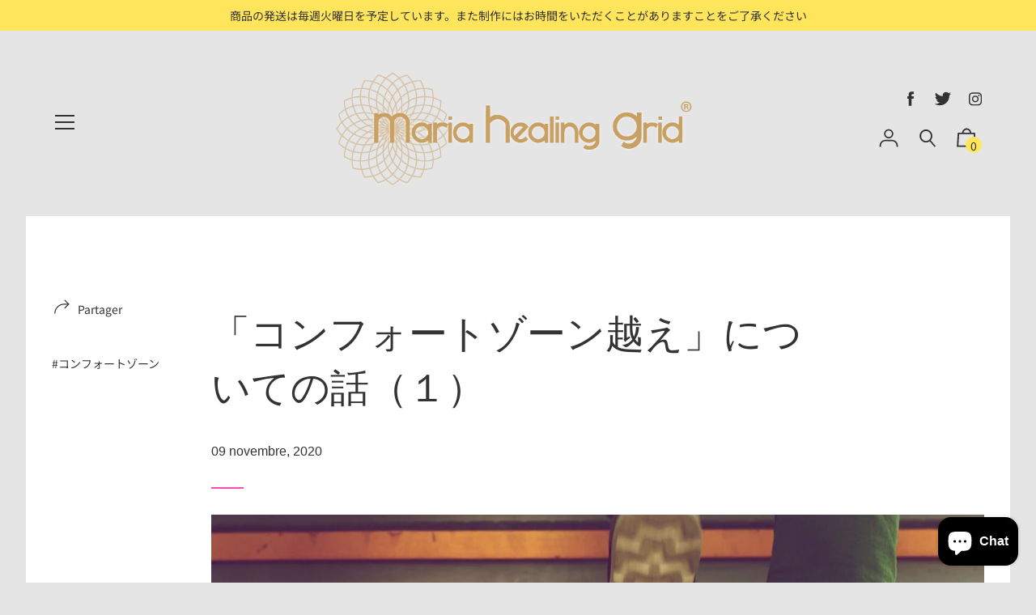

--- FILE ---
content_type: text/html; charset=utf-8
request_url: https://energyboutique.net/fr/blogs/information/201109_1
body_size: 49338
content:
<!doctype html>
<!--[if IE 8]><html class="no-js lt-ie9" lang="fr"> <![endif]-->
<!--[if IE 9 ]><html class="ie9 no-js" lang="fr"> <![endif]-->
<!--[if (gt IE 9)|!(IE)]><!--> <html class="no-js" lang="fr"> <!--<![endif]-->
<head>
  <!-- Basic page needs ================================================== -->
  <meta charset="utf-8">
  <meta http-equiv="X-UA-Compatible" content="IE=edge,chrome=1">

  
    <link rel="shortcut icon" href="//energyboutique.net/cdn/shop/files/favicon_32x32.jpg?v=1614331096" type="image/png">
  

  <!-- Title and description ================================================== -->
  <title>
  「コンフォートゾーン越え」についての話（１） &ndash; マリアグリッド　エナジーブティック
  </title>

  
  <meta name="description" content="ちょっと思うところがあり、「コンフォートゾーンを越える」という話について、数回に分けて書いていこうかと思います。     何歳からでも人は成長（変化）できる   人はいくつになっても成長していけるものです。息を引き取る直前までそれは続きます。 単に年だけとった人と、成長を続ける人と、あなたはどちらになりたいですか？ まあ、そんなことを意識的に考える人は、実は少ないわけで、ほとんどの人は変わりばえのない自分で、変わりばえのない日々を過ごし、 それは仕方のないことだ、という風に「フェイク受け入れ」をします。 この「フェイク受け入れ」を「円熟」と勘違いしやすいわけですが、ただのフェイクなので、円熟の真逆です。 わかりやすい最たる例が「新橋">
  

  <!-- Helpers ================================================== -->
  

<meta property="og:site_name" content="マリアグリッド　エナジーブティック">
<meta property="og:url" content="https://energyboutique.net/fr/blogs/information/201109_1">
<meta property="og:title" content="「コンフォートゾーン越え」についての話（１）">
<meta property="og:type" content="article">
<meta property="og:description" content="ちょっと思うところがあり、「コンフォートゾーンを越える」という話について、数回に分けて書いていこうかと思います。
 
 
何歳からでも人は成長（変化）できる
 
人はいくつになっても成長していけるものです。息を引き取る直前までそれは続きます。
単に年だけとった人と、成長を続ける人と、あなたはどちらになりたいですか？
まあ、そんなことを意識的に考える人は、実は少ないわけで、ほとんどの人は変わりばえのない自分で、変わりばえのない日々を過ごし、
それは仕方のないことだ、という風に「フェイク受け入れ」をします。
この「フェイク受け入れ」を「円熟」と勘違いしやすいわけですが、ただのフェイクなので、円熟の真逆です。
わかりやすい最たる例が「新橋おやじ」とかでしょうか。
飲んでウサを晴らしてるつもりでしょうが、特に何も晴らされてはいません。
よく、勘違い女子が「いいの、わたしはこれで」とわかったような口調で言ったりしますが、それが本心からの「いいの、わたしは」なのか、フェイク受け入れなのか、わたし、顔を見れば一発でわかります。
いや、本当は、顔を見なくても、言動からわかるものです。
 
でも逆に、自分の「成長」が足踏み状態であるならば、それは成長チャンスだってこと。
まだまだ余地があるわけなので、「次の景色」を見るために、重い腰を上げたらどうだろうか？と思います。
 
そうじゃないと、結局自分の本当の欲求に気づかない（フリをしている）ので、自分の本当の欲求さんは暴れ出します。
 
自分の本当の欲求から目を背けていると起こること
 
病気っていうのは、そんな欲求さんからのプロテスト＝細胞を使っての抗議デモなので、まあ、放置しているとろくなことにはなりません。
「欲求さん」自体は、姿を持ちませんから、細胞さんを使ってあなたに知らせようとするわけです。
俺の話を聞け！と。
 
いつも腰が痛い、とか、肩が凝ってるとか、慢性便秘だ、、、
みたいな人は、それで済んでいるうちに行動を変えた方がよかろうというものです。
 
あと、まあ、要するにそのような人は振動数が低い（＝自分本来の振動数で生きていないのだから当たり前のこと）わけなので、振動数が低いことに起因するあらゆることが起こり得ます。
 
だからこればっかりは「フェイク」では逃げきれないわけです。
 
（続く）
 "><meta property="og:image" content="http://energyboutique.net/cdn/shop/articles/steps-388914_1280.jpg?v=1604918130">
      <meta property="og:image:secure_url" content="https://energyboutique.net/cdn/shop/articles/steps-388914_1280.jpg?v=1604918130">
      <meta property="og:image:width" content="1280">
      <meta property="og:image:height" content="853">
      <meta property="og:image:alt" content="「コンフォートゾーン越え」についての話（１）">

<meta name="twitter:site" content="@kaorissima">
<meta name="twitter:card" content="summary_large_image">
<meta name="twitter:title" content="「コンフォートゾーン越え」についての話（１）">
<meta name="twitter:description" content="ちょっと思うところがあり、「コンフォートゾーンを越える」という話について、数回に分けて書いていこうかと思います。
 
 
何歳からでも人は成長（変化）できる
 
人はいくつになっても成長していけるものです。息を引き取る直前までそれは続きます。
単に年だけとった人と、成長を続ける人と、あなたはどちらになりたいですか？
まあ、そんなことを意識的に考える人は、実は少ないわけで、ほとんどの人は変わりばえのない自分で、変わりばえのない日々を過ごし、
それは仕方のないことだ、という風に「フェイク受け入れ」をします。
この「フェイク受け入れ」を「円熟」と勘違いしやすいわけですが、ただのフェイクなので、円熟の真逆です。
わかりやすい最たる例が「新橋おやじ」とかでしょうか。
飲んでウサを晴らしてるつもりでしょうが、特に何も晴らされてはいません。
よく、勘違い女子が「いいの、わたしはこれで」とわかったような口調で言ったりしますが、それが本心からの「いいの、わたしは」なのか、フェイク受け入れなのか、わたし、顔を見れば一発でわかります。
いや、本当は、顔を見なくても、言動からわかるものです。
 
でも逆に、自分の「成長」が足踏み状態であるならば、それは成長チャンスだってこと。
まだまだ余地があるわけなので、「次の景色」を見るために、重い腰を上げたらどうだろうか？と思います。
 
そうじゃないと、結局自分の本当の欲求に気づかない（フリをしている）ので、自分の本当の欲求さんは暴れ出します。
 
自分の本当の欲求から目を背けていると起こること
 
病気っていうのは、そんな欲求さんからのプロテスト＝細胞を使っての抗議デモなので、まあ、放置しているとろくなことにはなりません。
「欲求さん」自体は、姿を持ちませんから、細胞さんを使ってあなたに知らせようとするわけです。
俺の話を聞け！と。
 
いつも腰が痛い、とか、肩が凝ってるとか、慢性便秘だ、、、
みたいな人は、それで済んでいるうちに行動を変えた方がよかろうというものです。
 
あと、まあ、要するにそのような人は振動数が低い（＝自分本来の振動数で生きていないのだから当たり前のこと）わけなので、振動数が低いことに起因するあらゆることが起こり得ます。
 
だからこればっかりは「フェイク」では逃げきれないわけです。
 
（続く）
 ">

  <link rel="canonical" href="https://energyboutique.net/fr/blogs/information/201109_1">
  <meta name="viewport" content="width=device-width,initial-scale=1,shrink-to-fit=no">
  <meta name="theme-color" content="#333333">

  <!-- CSS ================================================== -->
  

<link href="//energyboutique.net/cdn/shop/t/11/assets/theme.min.css?v=9391316525574436181759310418" rel="stylesheet">

  <style>
  

  @font-face {
    font-family: 'icons';
    src: url('//energyboutique.net/cdn/shop/t/11/assets/icons.eot?v=136504279994555154851619876827');
    src: url('//energyboutique.net/cdn/shop/t/11/assets/icons.eot?v=136504279994555154851619876827#iefix') format("embedded-opentype"),
        url('//energyboutique.net/cdn/shop/t/11/assets/icons.woff?v=80371519890771587011619876827') format("woff"),
        url('//energyboutique.net/cdn/shop/t/11/assets/icons.ttf?v=53474355071645681691619876828') format("truetype"),
        url('//energyboutique.net/cdn/shop/t/11/assets/icons.svg?v=1632698112070928441619876833#timber-icons') format("svg");
    font-weight: normal;
    font-style: normal;
  }

  

  
  
  

  @font-face {
  font-family: "Noto Sans Japanese";
  font-weight: 400;
  font-style: normal;
  src: url("//energyboutique.net/cdn/fonts/noto_sans_japanese/notosansjapanese_n4.74a6927b879b930fdec4ab8bb6917103ae8bbca9.woff2") format("woff2"),
       url("//energyboutique.net/cdn/fonts/noto_sans_japanese/notosansjapanese_n4.15630f5c60bcf9ed7de2df9484ab75ddd007c8e2.woff") format("woff");
}

  
  

  
  

  
  

  
    

  

  

  
  
  

  
  
  

  
  
  

  
  

  

  

  

  
  
  
  

  

  
  

  
  

  

  

  
  

  

  

  
  

  

  

  
  

  

  

  
  

  
  

  

  
  

  
  

  

  
  

  
  

  

  
  

  
  

  

  


  
  

  

  
  

  

  

  

  

  
  

  

  

  

  :root {
    /* Font stacks */
    --main-font-stack: "Noto Sans Japanese", sans-serif;
    --main-font-style: normal;
    --main-font-weight: 400;

    --title-font-stack: "New York", Iowan Old Style, Apple Garamond, Baskerville, Times New Roman, Droid Serif, Times, Source Serif Pro, serif, Apple Color Emoji, Segoe UI Emoji, Segoe UI Symbol;
    --title-font-weight: 400;
    --title-font-style: normal;

    --section-title-font-stack: "Noto Sans Japanese", sans-serif;
    --section-title-font-weight: 400;
    --section-title-font-style: normal;

    --body-font-stack: "system_ui", -apple-system, 'Segoe UI', Roboto, 'Helvetica Neue', 'Noto Sans', 'Liberation Sans', Arial, sans-serif, 'Apple Color Emoji', 'Segoe UI Emoji', 'Segoe UI Symbol', 'Noto Color Emoji';
    --body-font-weight: 400;

    /* Border / HR height */
    --border-hr-height: 2px;

    --section-title-text-transform: none;
    --section-title-letterspacing: 0.0;

    --navigation-text-transform: none;
    --navigation-letterspacing: 0.0;

    --meta-text-transform: none;
    --meta-letterspacing: 0.0;
    --meta-font-weight: 400;

    --header-text-transform: none;
    --header-font-weight: 700;

    --buttons-text-transform: none;
    --buttons-letterspacing: 0.0;
    --buttons-font-weight: 400;

    /* Theme colors */
    --color-primary: #333333;
    --color-primary-darker: #262626;
    --color-secondary: #bbb;

    --color-main-accent: #ff49b3;
    --color-main-accent-darker: #ff169e;
    --color-secondary-accent: #ffe55c;
    --color-shop-accent: #00d4ec;
    --color-shop-accent-darker: #00a6b9;

    --color-sections: #ffffff;

    /* Backgrounds */
    --color-body: #e5e5e5;
    --color-section: #ffffff;

    /* Overlay colors */
    --color-primary-overlay: #ffffff;

    --color-main-accent-overlay: #333333;

    --color-secondary-accent-overlay: #333333;
    --color-secondary-accent-overlay-faded: rgba(51, 51, 51, 0.2 );

    --color-shop-accent-overlay: #333333;

    --main-accent-rgba: rgba(255, 73, 179, 0.95 );
    --secondary-accent-rgba: rgba(255, 229, 92, 0.95 );
    --section-rgba: rgba(255, 255, 255, 0.95 );
    --primary-rgba: rgba(51, 51, 51, 0.95 );
    --primary-rgba-08: rgba(51, 51, 51, 0.08 );
    --primary-rgba-faded: rgba(51, 51, 51, 0.2 );
    --primary-rgba-ultra-faded: rgba(51, 51, 51, 0.05 );

    /* Button colors */
    --color-btn-primary: #333333;
    --color-btn-primary-hover: #1a1a1a;
    --color-btn-primary-active: #000000;

    --color-btn-secondary: #bbb;
    --color-btn-secondary-hover: #a2a2a2;
    --color-btn-secondary-active: #898989;

    --color-btn-main-accent-text: #000;
    --color-btn-shop-accent-text: #000;
    --color-btn-white-text: #000;
    --color-btn-black-text: #fff;

    /* Text link colors */
    --color-link: #333333;
    --color-link-hover: #595959;

    /* Text colors */
    --color-text-body: #333333;

    /* Border colors */
    --color-border: #e5e5e5;

    /* Success and error colors */
    --color-success: #13ce14;
    --color-error: #d61411;

    --color-success-modal: #13ce14;
    --color-error-modal: #d61411;

    /* Video background color */
    --color-video-bg: #d8d8d8;

    /* Site Footer */
    --color-footer-bg: shop-accent;
    --color-footer-text: #636363;

    /* Logo max width */
    --logo-max-width: 450px;

    /* Drawers */
    --color-drawers: #ffffff;
    --color-drawer-border: #f2f2f2;

    /* Sizing variables */
    --site-width: 1680px;

    --radius: 3px;

    /* URLs */
    --url-icon-chevron: url('//energyboutique.net/cdn/shop/t/11/assets/ico-chevron.svg?v=180997245710723005461619876844');
    --url-gif-pswp-preloader: url('//energyboutique.net/cdn/shop/t/11/assets/pswp-preloader.gif?v=493');

    /* Slick */
    --slick-color-button-text: #00d4ec;
    --slick-border-bottom: 2px solid #333333;

    /* Global classes */
    --global-button-background-color: #ff49b3;
    --global-button-color: #333333;
    --global-button-hover-background-color: #333333;
    --global-button-hover-color: #ffffff;

    --global-shop-button-background-color: #00d4ec;
    --global-shop-button-color: #333333;
    --global-shop-button-hover-background-color: #333333;
    --global-shop-button-hover-color: #ffffff;

    --global-secondary-color: #ff49b3;
    --global-shop-secondary-color: #00d4ec;
  }

</style>


  <!-- JS ================================================== -->
  <script src="//energyboutique.net/cdn/shop/t/11/assets/modernizr.min.js?v=137617515274177302221619876829"></script>
  <script src="//energyboutique.net/cdn/shop/t/11/assets/focus-visible.min.js?v=11687755154680140301619876832" defer async></script>
  
<!--[if (gt IE 9)|!(IE)]><!--><script src="//energyboutique.net/cdn/shop/t/11/assets/theme.min.js?v=164338295188809481731620870372" defer="defer"></script><!--<![endif]-->
<!--[if lt IE 9]><script src="//energyboutique.net/cdn/shop/t/11/assets/theme.min.js?v=164338295188809481731620870372"></script><![endif]-->

  <!-- Header hook for plugins ================================================== -->
  <script>window.performance && window.performance.mark && window.performance.mark('shopify.content_for_header.start');</script><meta id="shopify-digital-wallet" name="shopify-digital-wallet" content="/33640480900/digital_wallets/dialog">
<meta name="shopify-checkout-api-token" content="4ae3c0874cbd78d24e34b80daf413e37">
<link rel="alternate" type="application/atom+xml" title="Feed" href="/fr/blogs/information.atom" />
<link rel="alternate" hreflang="x-default" href="https://energyboutique.net/blogs/information/201109_1">
<link rel="alternate" hreflang="en" href="https://energyboutique.net/blogs/information/201109_1">
<link rel="alternate" hreflang="es" href="https://energyboutique.net/es/blogs/information/201109_1">
<link rel="alternate" hreflang="fr" href="https://energyboutique.net/fr/blogs/information/201109_1">
<link rel="alternate" hreflang="pt" href="https://energyboutique.net/pt/blogs/information/201109_1">
<link rel="alternate" hreflang="pt-BR" href="https://energyboutique.net/pt-br/blogs/information/201109_1">
<script async="async" src="/checkouts/internal/preloads.js?locale=fr-JP"></script>
<link rel="preconnect" href="https://shop.app" crossorigin="anonymous">
<script async="async" src="https://shop.app/checkouts/internal/preloads.js?locale=fr-JP&shop_id=33640480900" crossorigin="anonymous"></script>
<script id="apple-pay-shop-capabilities" type="application/json">{"shopId":33640480900,"countryCode":"JP","currencyCode":"JPY","merchantCapabilities":["supports3DS"],"merchantId":"gid:\/\/shopify\/Shop\/33640480900","merchantName":"マリアグリッド　エナジーブティック","requiredBillingContactFields":["postalAddress","email","phone"],"requiredShippingContactFields":["postalAddress","email","phone"],"shippingType":"shipping","supportedNetworks":["visa","masterCard","jcb","discover"],"total":{"type":"pending","label":"マリアグリッド　エナジーブティック","amount":"1.00"},"shopifyPaymentsEnabled":true,"supportsSubscriptions":true}</script>
<script id="shopify-features" type="application/json">{"accessToken":"4ae3c0874cbd78d24e34b80daf413e37","betas":["rich-media-storefront-analytics"],"domain":"energyboutique.net","predictiveSearch":true,"shopId":33640480900,"locale":"fr"}</script>
<script>var Shopify = Shopify || {};
Shopify.shop = "mariagrid.myshopify.com";
Shopify.locale = "fr";
Shopify.currency = {"active":"JPY","rate":"1.0"};
Shopify.country = "JP";
Shopify.theme = {"name":"Editorial","id":122328481947,"schema_name":"Editorial","schema_version":"3.6.6","theme_store_id":827,"role":"main"};
Shopify.theme.handle = "null";
Shopify.theme.style = {"id":null,"handle":null};
Shopify.cdnHost = "energyboutique.net/cdn";
Shopify.routes = Shopify.routes || {};
Shopify.routes.root = "/fr/";</script>
<script type="module">!function(o){(o.Shopify=o.Shopify||{}).modules=!0}(window);</script>
<script>!function(o){function n(){var o=[];function n(){o.push(Array.prototype.slice.apply(arguments))}return n.q=o,n}var t=o.Shopify=o.Shopify||{};t.loadFeatures=n(),t.autoloadFeatures=n()}(window);</script>
<script>
  window.ShopifyPay = window.ShopifyPay || {};
  window.ShopifyPay.apiHost = "shop.app\/pay";
  window.ShopifyPay.redirectState = null;
</script>
<script id="shop-js-analytics" type="application/json">{"pageType":"article"}</script>
<script defer="defer" async type="module" src="//energyboutique.net/cdn/shopifycloud/shop-js/modules/v2/client.init-shop-cart-sync_DyYWCJny.fr.esm.js"></script>
<script defer="defer" async type="module" src="//energyboutique.net/cdn/shopifycloud/shop-js/modules/v2/chunk.common_BDBm0ZZC.esm.js"></script>
<script type="module">
  await import("//energyboutique.net/cdn/shopifycloud/shop-js/modules/v2/client.init-shop-cart-sync_DyYWCJny.fr.esm.js");
await import("//energyboutique.net/cdn/shopifycloud/shop-js/modules/v2/chunk.common_BDBm0ZZC.esm.js");

  window.Shopify.SignInWithShop?.initShopCartSync?.({"fedCMEnabled":true,"windoidEnabled":true});

</script>
<script>
  window.Shopify = window.Shopify || {};
  if (!window.Shopify.featureAssets) window.Shopify.featureAssets = {};
  window.Shopify.featureAssets['shop-js'] = {"shop-cart-sync":["modules/v2/client.shop-cart-sync_B_Bw5PRo.fr.esm.js","modules/v2/chunk.common_BDBm0ZZC.esm.js"],"init-fed-cm":["modules/v2/client.init-fed-cm_-pdRnAOg.fr.esm.js","modules/v2/chunk.common_BDBm0ZZC.esm.js"],"init-windoid":["modules/v2/client.init-windoid_DnYlFG1h.fr.esm.js","modules/v2/chunk.common_BDBm0ZZC.esm.js"],"shop-cash-offers":["modules/v2/client.shop-cash-offers_C5kHJTSN.fr.esm.js","modules/v2/chunk.common_BDBm0ZZC.esm.js","modules/v2/chunk.modal_CtqKD1z8.esm.js"],"shop-button":["modules/v2/client.shop-button_mcpRJFuh.fr.esm.js","modules/v2/chunk.common_BDBm0ZZC.esm.js"],"init-shop-email-lookup-coordinator":["modules/v2/client.init-shop-email-lookup-coordinator_BCzilhpw.fr.esm.js","modules/v2/chunk.common_BDBm0ZZC.esm.js"],"shop-toast-manager":["modules/v2/client.shop-toast-manager_C_QXj6h0.fr.esm.js","modules/v2/chunk.common_BDBm0ZZC.esm.js"],"shop-login-button":["modules/v2/client.shop-login-button_BEQFZ84Y.fr.esm.js","modules/v2/chunk.common_BDBm0ZZC.esm.js","modules/v2/chunk.modal_CtqKD1z8.esm.js"],"avatar":["modules/v2/client.avatar_BTnouDA3.fr.esm.js"],"init-shop-cart-sync":["modules/v2/client.init-shop-cart-sync_DyYWCJny.fr.esm.js","modules/v2/chunk.common_BDBm0ZZC.esm.js"],"pay-button":["modules/v2/client.pay-button_DsS5m06H.fr.esm.js","modules/v2/chunk.common_BDBm0ZZC.esm.js"],"init-shop-for-new-customer-accounts":["modules/v2/client.init-shop-for-new-customer-accounts_BFJXT-UG.fr.esm.js","modules/v2/client.shop-login-button_BEQFZ84Y.fr.esm.js","modules/v2/chunk.common_BDBm0ZZC.esm.js","modules/v2/chunk.modal_CtqKD1z8.esm.js"],"init-customer-accounts-sign-up":["modules/v2/client.init-customer-accounts-sign-up_QowAcxX2.fr.esm.js","modules/v2/client.shop-login-button_BEQFZ84Y.fr.esm.js","modules/v2/chunk.common_BDBm0ZZC.esm.js","modules/v2/chunk.modal_CtqKD1z8.esm.js"],"shop-follow-button":["modules/v2/client.shop-follow-button_9fzI0NJX.fr.esm.js","modules/v2/chunk.common_BDBm0ZZC.esm.js","modules/v2/chunk.modal_CtqKD1z8.esm.js"],"checkout-modal":["modules/v2/client.checkout-modal_DHwrZ6kr.fr.esm.js","modules/v2/chunk.common_BDBm0ZZC.esm.js","modules/v2/chunk.modal_CtqKD1z8.esm.js"],"init-customer-accounts":["modules/v2/client.init-customer-accounts_BBfGV8Xt.fr.esm.js","modules/v2/client.shop-login-button_BEQFZ84Y.fr.esm.js","modules/v2/chunk.common_BDBm0ZZC.esm.js","modules/v2/chunk.modal_CtqKD1z8.esm.js"],"lead-capture":["modules/v2/client.lead-capture_BFlE4x9y.fr.esm.js","modules/v2/chunk.common_BDBm0ZZC.esm.js","modules/v2/chunk.modal_CtqKD1z8.esm.js"],"shop-login":["modules/v2/client.shop-login_C8y8Opox.fr.esm.js","modules/v2/chunk.common_BDBm0ZZC.esm.js","modules/v2/chunk.modal_CtqKD1z8.esm.js"],"payment-terms":["modules/v2/client.payment-terms_DoIedF_y.fr.esm.js","modules/v2/chunk.common_BDBm0ZZC.esm.js","modules/v2/chunk.modal_CtqKD1z8.esm.js"]};
</script>
<script>(function() {
  var isLoaded = false;
  function asyncLoad() {
    if (isLoaded) return;
    isLoaded = true;
    var urls = ["https:\/\/api.omegatheme.com\/facebook-chat\/facebook-chat.js?v=1607518086\u0026shop=mariagrid.myshopify.com","https:\/\/cdn.nfcube.com\/instafeed-bbc465c6cf175a8ba1d287b383ca9357.js?shop=mariagrid.myshopify.com","\/\/cdn.shopify.com\/proxy\/babb56f0d5d23e25c0055c758f01faa0b2910f803b39984174f3e1c3fe705f6c\/huracdn.com\/js\/script.min.js?v=1.0.8\u0026shop=mariagrid.myshopify.com\u0026sp-cache-control=cHVibGljLCBtYXgtYWdlPTkwMA"];
    for (var i = 0; i < urls.length; i++) {
      var s = document.createElement('script');
      s.type = 'text/javascript';
      s.async = true;
      s.src = urls[i];
      var x = document.getElementsByTagName('script')[0];
      x.parentNode.insertBefore(s, x);
    }
  };
  if(window.attachEvent) {
    window.attachEvent('onload', asyncLoad);
  } else {
    window.addEventListener('load', asyncLoad, false);
  }
})();</script>
<script id="__st">var __st={"a":33640480900,"offset":32400,"reqid":"48317c6c-34a4-4def-96a2-b2d49164875e-1768860563","pageurl":"energyboutique.net\/fr\/blogs\/information\/201109_1","s":"articles-392635154587","u":"8d0f4a109e93","p":"article","rtyp":"article","rid":392635154587};</script>
<script>window.ShopifyPaypalV4VisibilityTracking = true;</script>
<script id="captcha-bootstrap">!function(){'use strict';const t='contact',e='account',n='new_comment',o=[[t,t],['blogs',n],['comments',n],[t,'customer']],c=[[e,'customer_login'],[e,'guest_login'],[e,'recover_customer_password'],[e,'create_customer']],r=t=>t.map((([t,e])=>`form[action*='/${t}']:not([data-nocaptcha='true']) input[name='form_type'][value='${e}']`)).join(','),a=t=>()=>t?[...document.querySelectorAll(t)].map((t=>t.form)):[];function s(){const t=[...o],e=r(t);return a(e)}const i='password',u='form_key',d=['recaptcha-v3-token','g-recaptcha-response','h-captcha-response',i],f=()=>{try{return window.sessionStorage}catch{return}},m='__shopify_v',_=t=>t.elements[u];function p(t,e,n=!1){try{const o=window.sessionStorage,c=JSON.parse(o.getItem(e)),{data:r}=function(t){const{data:e,action:n}=t;return t[m]||n?{data:e,action:n}:{data:t,action:n}}(c);for(const[e,n]of Object.entries(r))t.elements[e]&&(t.elements[e].value=n);n&&o.removeItem(e)}catch(o){console.error('form repopulation failed',{error:o})}}const l='form_type',E='cptcha';function T(t){t.dataset[E]=!0}const w=window,h=w.document,L='Shopify',v='ce_forms',y='captcha';let A=!1;((t,e)=>{const n=(g='f06e6c50-85a8-45c8-87d0-21a2b65856fe',I='https://cdn.shopify.com/shopifycloud/storefront-forms-hcaptcha/ce_storefront_forms_captcha_hcaptcha.v1.5.2.iife.js',D={infoText:'Protégé par hCaptcha',privacyText:'Confidentialité',termsText:'Conditions'},(t,e,n)=>{const o=w[L][v],c=o.bindForm;if(c)return c(t,g,e,D).then(n);var r;o.q.push([[t,g,e,D],n]),r=I,A||(h.body.append(Object.assign(h.createElement('script'),{id:'captcha-provider',async:!0,src:r})),A=!0)});var g,I,D;w[L]=w[L]||{},w[L][v]=w[L][v]||{},w[L][v].q=[],w[L][y]=w[L][y]||{},w[L][y].protect=function(t,e){n(t,void 0,e),T(t)},Object.freeze(w[L][y]),function(t,e,n,w,h,L){const[v,y,A,g]=function(t,e,n){const i=e?o:[],u=t?c:[],d=[...i,...u],f=r(d),m=r(i),_=r(d.filter((([t,e])=>n.includes(e))));return[a(f),a(m),a(_),s()]}(w,h,L),I=t=>{const e=t.target;return e instanceof HTMLFormElement?e:e&&e.form},D=t=>v().includes(t);t.addEventListener('submit',(t=>{const e=I(t);if(!e)return;const n=D(e)&&!e.dataset.hcaptchaBound&&!e.dataset.recaptchaBound,o=_(e),c=g().includes(e)&&(!o||!o.value);(n||c)&&t.preventDefault(),c&&!n&&(function(t){try{if(!f())return;!function(t){const e=f();if(!e)return;const n=_(t);if(!n)return;const o=n.value;o&&e.removeItem(o)}(t);const e=Array.from(Array(32),(()=>Math.random().toString(36)[2])).join('');!function(t,e){_(t)||t.append(Object.assign(document.createElement('input'),{type:'hidden',name:u})),t.elements[u].value=e}(t,e),function(t,e){const n=f();if(!n)return;const o=[...t.querySelectorAll(`input[type='${i}']`)].map((({name:t})=>t)),c=[...d,...o],r={};for(const[a,s]of new FormData(t).entries())c.includes(a)||(r[a]=s);n.setItem(e,JSON.stringify({[m]:1,action:t.action,data:r}))}(t,e)}catch(e){console.error('failed to persist form',e)}}(e),e.submit())}));const S=(t,e)=>{t&&!t.dataset[E]&&(n(t,e.some((e=>e===t))),T(t))};for(const o of['focusin','change'])t.addEventListener(o,(t=>{const e=I(t);D(e)&&S(e,y())}));const B=e.get('form_key'),M=e.get(l),P=B&&M;t.addEventListener('DOMContentLoaded',(()=>{const t=y();if(P)for(const e of t)e.elements[l].value===M&&p(e,B);[...new Set([...A(),...v().filter((t=>'true'===t.dataset.shopifyCaptcha))])].forEach((e=>S(e,t)))}))}(h,new URLSearchParams(w.location.search),n,t,e,['guest_login'])})(!0,!0)}();</script>
<script integrity="sha256-4kQ18oKyAcykRKYeNunJcIwy7WH5gtpwJnB7kiuLZ1E=" data-source-attribution="shopify.loadfeatures" defer="defer" src="//energyboutique.net/cdn/shopifycloud/storefront/assets/storefront/load_feature-a0a9edcb.js" crossorigin="anonymous"></script>
<script crossorigin="anonymous" defer="defer" src="//energyboutique.net/cdn/shopifycloud/storefront/assets/shopify_pay/storefront-65b4c6d7.js?v=20250812"></script>
<script data-source-attribution="shopify.dynamic_checkout.dynamic.init">var Shopify=Shopify||{};Shopify.PaymentButton=Shopify.PaymentButton||{isStorefrontPortableWallets:!0,init:function(){window.Shopify.PaymentButton.init=function(){};var t=document.createElement("script");t.src="https://energyboutique.net/cdn/shopifycloud/portable-wallets/latest/portable-wallets.fr.js",t.type="module",document.head.appendChild(t)}};
</script>
<script data-source-attribution="shopify.dynamic_checkout.buyer_consent">
  function portableWalletsHideBuyerConsent(e){var t=document.getElementById("shopify-buyer-consent"),n=document.getElementById("shopify-subscription-policy-button");t&&n&&(t.classList.add("hidden"),t.setAttribute("aria-hidden","true"),n.removeEventListener("click",e))}function portableWalletsShowBuyerConsent(e){var t=document.getElementById("shopify-buyer-consent"),n=document.getElementById("shopify-subscription-policy-button");t&&n&&(t.classList.remove("hidden"),t.removeAttribute("aria-hidden"),n.addEventListener("click",e))}window.Shopify?.PaymentButton&&(window.Shopify.PaymentButton.hideBuyerConsent=portableWalletsHideBuyerConsent,window.Shopify.PaymentButton.showBuyerConsent=portableWalletsShowBuyerConsent);
</script>
<script data-source-attribution="shopify.dynamic_checkout.cart.bootstrap">document.addEventListener("DOMContentLoaded",(function(){function t(){return document.querySelector("shopify-accelerated-checkout-cart, shopify-accelerated-checkout")}if(t())Shopify.PaymentButton.init();else{new MutationObserver((function(e,n){t()&&(Shopify.PaymentButton.init(),n.disconnect())})).observe(document.body,{childList:!0,subtree:!0})}}));
</script>
<link id="shopify-accelerated-checkout-styles" rel="stylesheet" media="screen" href="https://energyboutique.net/cdn/shopifycloud/portable-wallets/latest/accelerated-checkout-backwards-compat.css" crossorigin="anonymous">
<style id="shopify-accelerated-checkout-cart">
        #shopify-buyer-consent {
  margin-top: 1em;
  display: inline-block;
  width: 100%;
}

#shopify-buyer-consent.hidden {
  display: none;
}

#shopify-subscription-policy-button {
  background: none;
  border: none;
  padding: 0;
  text-decoration: underline;
  font-size: inherit;
  cursor: pointer;
}

#shopify-subscription-policy-button::before {
  box-shadow: none;
}

      </style>

<script>window.performance && window.performance.mark && window.performance.mark('shopify.content_for_header.end');</script>

  <!-- CSS ================================================== -->


  
  
<script src="https://cdn.shopify.com/extensions/e4b3a77b-20c9-4161-b1bb-deb87046128d/inbox-1253/assets/inbox-chat-loader.js" type="text/javascript" defer="defer"></script>
<link href="https://monorail-edge.shopifysvc.com" rel="dns-prefetch">
<script>(function(){if ("sendBeacon" in navigator && "performance" in window) {try {var session_token_from_headers = performance.getEntriesByType('navigation')[0].serverTiming.find(x => x.name == '_s').description;} catch {var session_token_from_headers = undefined;}var session_cookie_matches = document.cookie.match(/_shopify_s=([^;]*)/);var session_token_from_cookie = session_cookie_matches && session_cookie_matches.length === 2 ? session_cookie_matches[1] : "";var session_token = session_token_from_headers || session_token_from_cookie || "";function handle_abandonment_event(e) {var entries = performance.getEntries().filter(function(entry) {return /monorail-edge.shopifysvc.com/.test(entry.name);});if (!window.abandonment_tracked && entries.length === 0) {window.abandonment_tracked = true;var currentMs = Date.now();var navigation_start = performance.timing.navigationStart;var payload = {shop_id: 33640480900,url: window.location.href,navigation_start,duration: currentMs - navigation_start,session_token,page_type: "article"};window.navigator.sendBeacon("https://monorail-edge.shopifysvc.com/v1/produce", JSON.stringify({schema_id: "online_store_buyer_site_abandonment/1.1",payload: payload,metadata: {event_created_at_ms: currentMs,event_sent_at_ms: currentMs}}));}}window.addEventListener('pagehide', handle_abandonment_event);}}());</script>
<script id="web-pixels-manager-setup">(function e(e,d,r,n,o){if(void 0===o&&(o={}),!Boolean(null===(a=null===(i=window.Shopify)||void 0===i?void 0:i.analytics)||void 0===a?void 0:a.replayQueue)){var i,a;window.Shopify=window.Shopify||{};var t=window.Shopify;t.analytics=t.analytics||{};var s=t.analytics;s.replayQueue=[],s.publish=function(e,d,r){return s.replayQueue.push([e,d,r]),!0};try{self.performance.mark("wpm:start")}catch(e){}var l=function(){var e={modern:/Edge?\/(1{2}[4-9]|1[2-9]\d|[2-9]\d{2}|\d{4,})\.\d+(\.\d+|)|Firefox\/(1{2}[4-9]|1[2-9]\d|[2-9]\d{2}|\d{4,})\.\d+(\.\d+|)|Chrom(ium|e)\/(9{2}|\d{3,})\.\d+(\.\d+|)|(Maci|X1{2}).+ Version\/(15\.\d+|(1[6-9]|[2-9]\d|\d{3,})\.\d+)([,.]\d+|)( \(\w+\)|)( Mobile\/\w+|) Safari\/|Chrome.+OPR\/(9{2}|\d{3,})\.\d+\.\d+|(CPU[ +]OS|iPhone[ +]OS|CPU[ +]iPhone|CPU IPhone OS|CPU iPad OS)[ +]+(15[._]\d+|(1[6-9]|[2-9]\d|\d{3,})[._]\d+)([._]\d+|)|Android:?[ /-](13[3-9]|1[4-9]\d|[2-9]\d{2}|\d{4,})(\.\d+|)(\.\d+|)|Android.+Firefox\/(13[5-9]|1[4-9]\d|[2-9]\d{2}|\d{4,})\.\d+(\.\d+|)|Android.+Chrom(ium|e)\/(13[3-9]|1[4-9]\d|[2-9]\d{2}|\d{4,})\.\d+(\.\d+|)|SamsungBrowser\/([2-9]\d|\d{3,})\.\d+/,legacy:/Edge?\/(1[6-9]|[2-9]\d|\d{3,})\.\d+(\.\d+|)|Firefox\/(5[4-9]|[6-9]\d|\d{3,})\.\d+(\.\d+|)|Chrom(ium|e)\/(5[1-9]|[6-9]\d|\d{3,})\.\d+(\.\d+|)([\d.]+$|.*Safari\/(?![\d.]+ Edge\/[\d.]+$))|(Maci|X1{2}).+ Version\/(10\.\d+|(1[1-9]|[2-9]\d|\d{3,})\.\d+)([,.]\d+|)( \(\w+\)|)( Mobile\/\w+|) Safari\/|Chrome.+OPR\/(3[89]|[4-9]\d|\d{3,})\.\d+\.\d+|(CPU[ +]OS|iPhone[ +]OS|CPU[ +]iPhone|CPU IPhone OS|CPU iPad OS)[ +]+(10[._]\d+|(1[1-9]|[2-9]\d|\d{3,})[._]\d+)([._]\d+|)|Android:?[ /-](13[3-9]|1[4-9]\d|[2-9]\d{2}|\d{4,})(\.\d+|)(\.\d+|)|Mobile Safari.+OPR\/([89]\d|\d{3,})\.\d+\.\d+|Android.+Firefox\/(13[5-9]|1[4-9]\d|[2-9]\d{2}|\d{4,})\.\d+(\.\d+|)|Android.+Chrom(ium|e)\/(13[3-9]|1[4-9]\d|[2-9]\d{2}|\d{4,})\.\d+(\.\d+|)|Android.+(UC? ?Browser|UCWEB|U3)[ /]?(15\.([5-9]|\d{2,})|(1[6-9]|[2-9]\d|\d{3,})\.\d+)\.\d+|SamsungBrowser\/(5\.\d+|([6-9]|\d{2,})\.\d+)|Android.+MQ{2}Browser\/(14(\.(9|\d{2,})|)|(1[5-9]|[2-9]\d|\d{3,})(\.\d+|))(\.\d+|)|K[Aa][Ii]OS\/(3\.\d+|([4-9]|\d{2,})\.\d+)(\.\d+|)/},d=e.modern,r=e.legacy,n=navigator.userAgent;return n.match(d)?"modern":n.match(r)?"legacy":"unknown"}(),u="modern"===l?"modern":"legacy",c=(null!=n?n:{modern:"",legacy:""})[u],f=function(e){return[e.baseUrl,"/wpm","/b",e.hashVersion,"modern"===e.buildTarget?"m":"l",".js"].join("")}({baseUrl:d,hashVersion:r,buildTarget:u}),m=function(e){var d=e.version,r=e.bundleTarget,n=e.surface,o=e.pageUrl,i=e.monorailEndpoint;return{emit:function(e){var a=e.status,t=e.errorMsg,s=(new Date).getTime(),l=JSON.stringify({metadata:{event_sent_at_ms:s},events:[{schema_id:"web_pixels_manager_load/3.1",payload:{version:d,bundle_target:r,page_url:o,status:a,surface:n,error_msg:t},metadata:{event_created_at_ms:s}}]});if(!i)return console&&console.warn&&console.warn("[Web Pixels Manager] No Monorail endpoint provided, skipping logging."),!1;try{return self.navigator.sendBeacon.bind(self.navigator)(i,l)}catch(e){}var u=new XMLHttpRequest;try{return u.open("POST",i,!0),u.setRequestHeader("Content-Type","text/plain"),u.send(l),!0}catch(e){return console&&console.warn&&console.warn("[Web Pixels Manager] Got an unhandled error while logging to Monorail."),!1}}}}({version:r,bundleTarget:l,surface:e.surface,pageUrl:self.location.href,monorailEndpoint:e.monorailEndpoint});try{o.browserTarget=l,function(e){var d=e.src,r=e.async,n=void 0===r||r,o=e.onload,i=e.onerror,a=e.sri,t=e.scriptDataAttributes,s=void 0===t?{}:t,l=document.createElement("script"),u=document.querySelector("head"),c=document.querySelector("body");if(l.async=n,l.src=d,a&&(l.integrity=a,l.crossOrigin="anonymous"),s)for(var f in s)if(Object.prototype.hasOwnProperty.call(s,f))try{l.dataset[f]=s[f]}catch(e){}if(o&&l.addEventListener("load",o),i&&l.addEventListener("error",i),u)u.appendChild(l);else{if(!c)throw new Error("Did not find a head or body element to append the script");c.appendChild(l)}}({src:f,async:!0,onload:function(){if(!function(){var e,d;return Boolean(null===(d=null===(e=window.Shopify)||void 0===e?void 0:e.analytics)||void 0===d?void 0:d.initialized)}()){var d=window.webPixelsManager.init(e)||void 0;if(d){var r=window.Shopify.analytics;r.replayQueue.forEach((function(e){var r=e[0],n=e[1],o=e[2];d.publishCustomEvent(r,n,o)})),r.replayQueue=[],r.publish=d.publishCustomEvent,r.visitor=d.visitor,r.initialized=!0}}},onerror:function(){return m.emit({status:"failed",errorMsg:"".concat(f," has failed to load")})},sri:function(e){var d=/^sha384-[A-Za-z0-9+/=]+$/;return"string"==typeof e&&d.test(e)}(c)?c:"",scriptDataAttributes:o}),m.emit({status:"loading"})}catch(e){m.emit({status:"failed",errorMsg:(null==e?void 0:e.message)||"Unknown error"})}}})({shopId: 33640480900,storefrontBaseUrl: "https://energyboutique.net",extensionsBaseUrl: "https://extensions.shopifycdn.com/cdn/shopifycloud/web-pixels-manager",monorailEndpoint: "https://monorail-edge.shopifysvc.com/unstable/produce_batch",surface: "storefront-renderer",enabledBetaFlags: ["2dca8a86"],webPixelsConfigList: [{"id":"67240091","eventPayloadVersion":"v1","runtimeContext":"LAX","scriptVersion":"1","type":"CUSTOM","privacyPurposes":["MARKETING"],"name":"Meta pixel (migrated)"},{"id":"86212763","eventPayloadVersion":"v1","runtimeContext":"LAX","scriptVersion":"1","type":"CUSTOM","privacyPurposes":["ANALYTICS"],"name":"Google Analytics tag (migrated)"},{"id":"shopify-app-pixel","configuration":"{}","eventPayloadVersion":"v1","runtimeContext":"STRICT","scriptVersion":"0450","apiClientId":"shopify-pixel","type":"APP","privacyPurposes":["ANALYTICS","MARKETING"]},{"id":"shopify-custom-pixel","eventPayloadVersion":"v1","runtimeContext":"LAX","scriptVersion":"0450","apiClientId":"shopify-pixel","type":"CUSTOM","privacyPurposes":["ANALYTICS","MARKETING"]}],isMerchantRequest: false,initData: {"shop":{"name":"マリアグリッド　エナジーブティック","paymentSettings":{"currencyCode":"JPY"},"myshopifyDomain":"mariagrid.myshopify.com","countryCode":"JP","storefrontUrl":"https:\/\/energyboutique.net\/fr"},"customer":null,"cart":null,"checkout":null,"productVariants":[],"purchasingCompany":null},},"https://energyboutique.net/cdn","fcfee988w5aeb613cpc8e4bc33m6693e112",{"modern":"","legacy":""},{"shopId":"33640480900","storefrontBaseUrl":"https:\/\/energyboutique.net","extensionBaseUrl":"https:\/\/extensions.shopifycdn.com\/cdn\/shopifycloud\/web-pixels-manager","surface":"storefront-renderer","enabledBetaFlags":"[\"2dca8a86\"]","isMerchantRequest":"false","hashVersion":"fcfee988w5aeb613cpc8e4bc33m6693e112","publish":"custom","events":"[[\"page_viewed\",{}]]"});</script><script>
  window.ShopifyAnalytics = window.ShopifyAnalytics || {};
  window.ShopifyAnalytics.meta = window.ShopifyAnalytics.meta || {};
  window.ShopifyAnalytics.meta.currency = 'JPY';
  var meta = {"page":{"pageType":"article","resourceType":"article","resourceId":392635154587,"requestId":"48317c6c-34a4-4def-96a2-b2d49164875e-1768860563"}};
  for (var attr in meta) {
    window.ShopifyAnalytics.meta[attr] = meta[attr];
  }
</script>
<script class="analytics">
  (function () {
    var customDocumentWrite = function(content) {
      var jquery = null;

      if (window.jQuery) {
        jquery = window.jQuery;
      } else if (window.Checkout && window.Checkout.$) {
        jquery = window.Checkout.$;
      }

      if (jquery) {
        jquery('body').append(content);
      }
    };

    var hasLoggedConversion = function(token) {
      if (token) {
        return document.cookie.indexOf('loggedConversion=' + token) !== -1;
      }
      return false;
    }

    var setCookieIfConversion = function(token) {
      if (token) {
        var twoMonthsFromNow = new Date(Date.now());
        twoMonthsFromNow.setMonth(twoMonthsFromNow.getMonth() + 2);

        document.cookie = 'loggedConversion=' + token + '; expires=' + twoMonthsFromNow;
      }
    }

    var trekkie = window.ShopifyAnalytics.lib = window.trekkie = window.trekkie || [];
    if (trekkie.integrations) {
      return;
    }
    trekkie.methods = [
      'identify',
      'page',
      'ready',
      'track',
      'trackForm',
      'trackLink'
    ];
    trekkie.factory = function(method) {
      return function() {
        var args = Array.prototype.slice.call(arguments);
        args.unshift(method);
        trekkie.push(args);
        return trekkie;
      };
    };
    for (var i = 0; i < trekkie.methods.length; i++) {
      var key = trekkie.methods[i];
      trekkie[key] = trekkie.factory(key);
    }
    trekkie.load = function(config) {
      trekkie.config = config || {};
      trekkie.config.initialDocumentCookie = document.cookie;
      var first = document.getElementsByTagName('script')[0];
      var script = document.createElement('script');
      script.type = 'text/javascript';
      script.onerror = function(e) {
        var scriptFallback = document.createElement('script');
        scriptFallback.type = 'text/javascript';
        scriptFallback.onerror = function(error) {
                var Monorail = {
      produce: function produce(monorailDomain, schemaId, payload) {
        var currentMs = new Date().getTime();
        var event = {
          schema_id: schemaId,
          payload: payload,
          metadata: {
            event_created_at_ms: currentMs,
            event_sent_at_ms: currentMs
          }
        };
        return Monorail.sendRequest("https://" + monorailDomain + "/v1/produce", JSON.stringify(event));
      },
      sendRequest: function sendRequest(endpointUrl, payload) {
        // Try the sendBeacon API
        if (window && window.navigator && typeof window.navigator.sendBeacon === 'function' && typeof window.Blob === 'function' && !Monorail.isIos12()) {
          var blobData = new window.Blob([payload], {
            type: 'text/plain'
          });

          if (window.navigator.sendBeacon(endpointUrl, blobData)) {
            return true;
          } // sendBeacon was not successful

        } // XHR beacon

        var xhr = new XMLHttpRequest();

        try {
          xhr.open('POST', endpointUrl);
          xhr.setRequestHeader('Content-Type', 'text/plain');
          xhr.send(payload);
        } catch (e) {
          console.log(e);
        }

        return false;
      },
      isIos12: function isIos12() {
        return window.navigator.userAgent.lastIndexOf('iPhone; CPU iPhone OS 12_') !== -1 || window.navigator.userAgent.lastIndexOf('iPad; CPU OS 12_') !== -1;
      }
    };
    Monorail.produce('monorail-edge.shopifysvc.com',
      'trekkie_storefront_load_errors/1.1',
      {shop_id: 33640480900,
      theme_id: 122328481947,
      app_name: "storefront",
      context_url: window.location.href,
      source_url: "//energyboutique.net/cdn/s/trekkie.storefront.cd680fe47e6c39ca5d5df5f0a32d569bc48c0f27.min.js"});

        };
        scriptFallback.async = true;
        scriptFallback.src = '//energyboutique.net/cdn/s/trekkie.storefront.cd680fe47e6c39ca5d5df5f0a32d569bc48c0f27.min.js';
        first.parentNode.insertBefore(scriptFallback, first);
      };
      script.async = true;
      script.src = '//energyboutique.net/cdn/s/trekkie.storefront.cd680fe47e6c39ca5d5df5f0a32d569bc48c0f27.min.js';
      first.parentNode.insertBefore(script, first);
    };
    trekkie.load(
      {"Trekkie":{"appName":"storefront","development":false,"defaultAttributes":{"shopId":33640480900,"isMerchantRequest":null,"themeId":122328481947,"themeCityHash":"12702860386917312292","contentLanguage":"fr","currency":"JPY","eventMetadataId":"590b396c-52a3-457e-a65d-cde6b957f22c"},"isServerSideCookieWritingEnabled":true,"monorailRegion":"shop_domain","enabledBetaFlags":["65f19447"]},"Session Attribution":{},"S2S":{"facebookCapiEnabled":true,"source":"trekkie-storefront-renderer","apiClientId":580111}}
    );

    var loaded = false;
    trekkie.ready(function() {
      if (loaded) return;
      loaded = true;

      window.ShopifyAnalytics.lib = window.trekkie;

      var originalDocumentWrite = document.write;
      document.write = customDocumentWrite;
      try { window.ShopifyAnalytics.merchantGoogleAnalytics.call(this); } catch(error) {};
      document.write = originalDocumentWrite;

      window.ShopifyAnalytics.lib.page(null,{"pageType":"article","resourceType":"article","resourceId":392635154587,"requestId":"48317c6c-34a4-4def-96a2-b2d49164875e-1768860563","shopifyEmitted":true});

      var match = window.location.pathname.match(/checkouts\/(.+)\/(thank_you|post_purchase)/)
      var token = match? match[1]: undefined;
      if (!hasLoggedConversion(token)) {
        setCookieIfConversion(token);
        
      }
    });


        var eventsListenerScript = document.createElement('script');
        eventsListenerScript.async = true;
        eventsListenerScript.src = "//energyboutique.net/cdn/shopifycloud/storefront/assets/shop_events_listener-3da45d37.js";
        document.getElementsByTagName('head')[0].appendChild(eventsListenerScript);

})();</script>
  <script>
  if (!window.ga || (window.ga && typeof window.ga !== 'function')) {
    window.ga = function ga() {
      (window.ga.q = window.ga.q || []).push(arguments);
      if (window.Shopify && window.Shopify.analytics && typeof window.Shopify.analytics.publish === 'function') {
        window.Shopify.analytics.publish("ga_stub_called", {}, {sendTo: "google_osp_migration"});
      }
      console.error("Shopify's Google Analytics stub called with:", Array.from(arguments), "\nSee https://help.shopify.com/manual/promoting-marketing/pixels/pixel-migration#google for more information.");
    };
    if (window.Shopify && window.Shopify.analytics && typeof window.Shopify.analytics.publish === 'function') {
      window.Shopify.analytics.publish("ga_stub_initialized", {}, {sendTo: "google_osp_migration"});
    }
  }
</script>
<script
  defer
  src="https://energyboutique.net/cdn/shopifycloud/perf-kit/shopify-perf-kit-3.0.4.min.js"
  data-application="storefront-renderer"
  data-shop-id="33640480900"
  data-render-region="gcp-us-central1"
  data-page-type="article"
  data-theme-instance-id="122328481947"
  data-theme-name="Editorial"
  data-theme-version="3.6.6"
  data-monorail-region="shop_domain"
  data-resource-timing-sampling-rate="10"
  data-shs="true"
  data-shs-beacon="true"
  data-shs-export-with-fetch="true"
  data-shs-logs-sample-rate="1"
  data-shs-beacon-endpoint="https://energyboutique.net/api/collect"
></script>
</head>



<body id="コンフォートゾーン越え-についての話-１"
      class="template-article ajax-on "
  >
  

<svg style="position: absolute; width: 0; height: 0; overflow: hidden;" version="1.1" xmlns="http://www.w3.org/2000/svg" xmlns:xlink="http://www.w3.org/1999/xlink">
<defs>
  <symbol id="icon-arrow-right" viewBox="0 0 32 32">
  <title>arrow-right</title>
  <path d="M3.996 14.981h21.32v2.315h-21.32v-2.315z"></path>
  <path d="M18.829 22.524l7.947-7.947 1.637 1.637-7.947 7.947z"></path>
  <path d="M20.492 8.17l7.947 7.947-1.637 1.637-7.947-7.947z"></path>
  </symbol>
  <symbol id="icon-cart" viewBox="0 0 32 32">
  <title>cart</title>
  <path d="M3.731 8l-1.231 20h27l-1.231-20h-24.538zM5.722 10.103h20.557l0.972 15.794h-22.502l0.972-15.794z"></path>
  <path d="M20.718 8.134c0-2.375-1.932-4.307-4.307-4.307s-4.307 1.932-4.307 4.307h-2.084c0-3.524 2.867-6.391 6.391-6.391s6.391 2.867 6.391 6.391h-2.084z"></path>
  </symbol>
  <symbol id="icon-chevron-down" viewBox="0 0 32 32">
  <title>chevron-down</title>
  <path d="M22.8 11l-6.804 6.667-6.797-6.66-1.7 1.666 8.498 8.327 8.502-8.333z"></path>
  </symbol>
  <symbol id="icon-chevron-left" viewBox="0 0 32 32">
  <title>chevron-left</title>
  <path d="M21 22.8l-6.667-6.804 6.66-6.797-1.666-1.7-8.327 8.498 8.333 8.502z"></path>
  </symbol>
  <symbol id="icon-chevron-right" viewBox="0 0 32 32">
  <title>chevron-right</title>
  <path d="M11 9.2l6.667 6.804-6.66 6.797 1.666 1.7 8.327-8.498-8.333-8.502z"></path>
  </symbol>
  <symbol id="icon-chevron-up" viewBox="0 0 32 32">
  <title>chevron-up</title>
  <path d="M9.2 21l6.804-6.667 6.797 6.66 1.7-1.666-8.498-8.327-8.502 8.333z"></path>
  </symbol>
  <symbol id="icon-close" viewBox="0 0 32 32">
  <title>close</title>
  <path d="M23.25 7l-7.004 7.059-6.996-7.051-1.75 1.764 8.748 8.817 8.752-8.824z"></path>
  <path d="M9.25 24.642l7.004-7.059 6.996 7.051 1.75-1.764-8.748-8.817-8.752 8.824z"></path>
  </symbol>
  <symbol id="icon-menu" viewBox="0 0 32 32">
  <title>menu</title>
  <path d="M4 23h24v2h-24v-2z"></path>
  <path d="M4 15h24v2h-24v-2z"></path>
  <path d="M4 7h24v2h-24v-2z"></path>
  </symbol>
  <symbol id="icon-minus" viewBox="0 0 32 32">
  <title>minus</title>
  <path d="M6 15h20v2h-20v-2z"></path>
  </symbol>
  <symbol id="icon-play" viewBox="0 0 32 32">
  <title>play</title>
  <path d="M30.409 16.080c0-7.914-6.415-14.329-14.329-14.329s-14.329 6.415-14.329 14.329c0 7.914 6.415 14.329 14.329 14.329s14.329-6.415 14.329-14.329zM2.929 16.080c0-7.263 5.888-13.151 13.151-13.151s13.151 5.888 13.151 13.151c0 7.263-5.888 13.151-13.151 13.151s-13.151-5.888-13.151-13.151z"></path>
  <path d="M12 22v-12l10 6z"></path>
  </symbol>
  <symbol id="icon-plus" viewBox="0 0 32 32">
  <title>plus</title>
  <path d="M8.5 15h15v2h-15v-2z"></path>
  <path d="M17 8.5v15h-2v-15h2z"></path>
  </symbol>
  <symbol id="icon-search" viewBox="0 0 32 32">
  <title>search</title>
  <path d="M18.193 19.081l7.797 9.155 1.513-1.251-7.797-9.155z"></path>
  <path d="M13.796 5.569c-3.745 0-6.791 3.162-6.791 7.049s3.046 7.049 6.791 7.049c3.745 0 6.791-3.162 6.791-7.049s-3.046-7.049-6.791-7.049zM13.796 21.841c-4.961 0-8.996-4.137-8.996-9.222s4.036-9.222 8.996-9.222c4.961 0 8.997 4.137 8.997 9.222s-4.036 9.222-8.997 9.222z"></path>
  </symbol>
  <symbol id="icon-share" viewBox="0 0 32 32">
  <title>share</title>
  <path d="M4.237 27.261c0-8.969 7.264-16.266 16.194-16.266h6.709v1.631h-6.709c-8.034 0-14.57 6.565-14.57 14.634h-1.624z"></path>
  <path d="M21.745 19.084l-1.148-1.154 6.086-6.114-6.086-6.113 1.148-1.154 7.235 7.267z"></path>
  </symbol>
  <symbol id="icon-user" viewBox="0 0 32 32">
  <title>user</title>
  <path d="M16 4.883c-2.546 0-4.617 2.071-4.617 4.617s2.072 4.618 4.617 4.618 4.617-2.071 4.617-4.618c0-2.546-2.072-4.617-4.617-4.617zM16 16c-3.584 0-6.5-2.916-6.5-6.5s2.916-6.5 6.5-6.5c3.584 0 6.5 2.916 6.5 6.5s-2.916 6.5-6.5 6.5z"></path>
  <path d="M29 28h-2v-1.429c-0.002-0.27-0.117-6.667-7-6.667h-8c-6.812 0-6.995 6.409-7 6.681v1.414h-2v-1.429c0.049-2.974 1.992-8.571 9-8.571h8c7.119 0 9 5.607 9 8.571v1.429z"></path>
  </symbol>
  <symbol id="icon-email" viewBox="0 0 32 32">
  <title>email</title>
  <path d="M4.919 8l10.77 8.675 10.767-8.675z"></path>
  <path d="M3.5 22.975l7.588-7.705-7.588-6.112z"></path>
  <path d="M15.719 18.945l-0.025 0.032-0.005-0.003-0.016 0.011-0.058-0.071-3.145-2.533-7.961 8.086h22.641l-8.088-8.211z"></path>
  <path d="M20.445 15.14l7.899 8.022v-14.381z"></path>
  </symbol>


<symbol id="icon-pinterest" viewBox="0 0 32 32">
<title>pinterest</title>
<path class="path1" d="M15.962 4.131c-6.535 0-11.831 5.295-11.831 11.829 0 4.845 2.913 9.003 7.082 10.835-0.034-0.826-0.008-1.819 0.205-2.717 0.227-0.959 1.522-6.445 1.522-6.445s-0.378-0.756-0.378-1.873c0-1.753 1.016-3.061 2.282-3.061 1.076 0 1.594 0.806 1.594 1.775 0 1.084-0.689 2.698-1.044 4.199-0.296 1.255 0.629 2.279 1.867 2.279 2.242 0 3.75-2.879 3.75-6.291 0-2.592-1.745-4.532-4.922-4.532-3.588 0-5.825 2.675-5.825 5.663 0 1.032 0.305 1.759 0.782 2.322 0.219 0.259 0.247 0.362 0.171 0.66-0.059 0.216-0.188 0.742-0.242 0.948-0.079 0.301-0.322 0.407-0.592 0.298-1.654-0.675-2.424-2.486-2.424-4.522 0-3.36 2.834-7.389 8.456-7.389 4.518 0 7.489 3.269 7.489 6.777 0 4.641-2.581 8.109-6.383 8.109-1.277 0-2.478-0.692-2.889-1.476 0 0-0.688 2.725-0.833 3.252-0.25 0.911-0.742 1.824-1.19 2.535 1.064 0.313 2.188 0.484 3.354 0.484 6.533 0 11.828-5.296 11.828-11.829 0-6.535-5.295-11.829-11.828-11.829z"></path>
</symbol>
<symbol id="icon-facebook" viewBox="0 0 32 32">
<title>facebook</title>
<path class="path1" d="M21.897 3.273v4.445h-2.845c-0.556 0-1.128 0.586-1.128 1.014v2.916h3.959c-0.157 2.244-0.486 4.288-0.486 4.288h-3.486v12.676h-5.203v-12.676h-2.543v-4.274h2.543v-3.488c0-0.628-0.128-4.902 5.331-4.902h3.859z"></path>
</symbol>
<symbol id="icon-instagram" viewBox="0 0 32 32">
<title>instagram</title>
<path class="path1" d="M16.022 4.621c-3.199 0-3.601 0.014-4.857 0.071-1.253 0.056-2.109 0.256-2.859 0.548-0.775 0.3-1.432 0.703-2.086 1.358-0.656 0.656-1.058 1.313-1.36 2.086-0.291 0.75-0.49 1.605-0.546 2.859-0.058 1.256-0.071 1.659-0.071 4.857 0 3.2 0.014 3.601 0.071 4.857 0.056 1.253 0.255 2.111 0.546 2.859 0.302 0.775 0.704 1.432 1.36 2.086 0.654 0.656 1.311 1.058 2.086 1.36 0.75 0.291 1.605 0.49 2.859 0.548 1.256 0.056 1.659 0.070 4.857 0.070s3.601-0.014 4.857-0.070c1.253-0.058 2.109-0.256 2.859-0.548 0.775-0.302 1.432-0.704 2.086-1.36 0.656-0.654 1.058-1.311 1.36-2.086 0.291-0.748 0.49-1.605 0.546-2.859 0.058-1.256 0.071-1.657 0.071-4.857 0-3.199-0.014-3.601-0.071-4.857-0.056-1.253-0.255-2.109-0.546-2.859-0.302-0.774-0.704-1.431-1.36-2.086-0.654-0.656-1.311-1.058-2.086-1.358-0.75-0.291-1.605-0.492-2.859-0.548-1.256-0.058-1.659-0.071-4.857-0.071zM16.022 6.744c3.146 0 3.517 0.012 4.76 0.068 1.149 0.053 1.772 0.244 2.188 0.405 0.549 0.214 0.941 0.469 1.354 0.882s0.668 0.804 0.882 1.355c0.161 0.414 0.354 1.038 0.405 2.187 0.058 1.243 0.068 1.615 0.068 4.76s-0.011 3.519-0.068 4.76c-0.052 1.149-0.244 1.772-0.405 2.188-0.214 0.549-0.469 0.942-0.882 1.354-0.413 0.413-0.804 0.668-1.354 0.882-0.416 0.161-1.039 0.354-2.188 0.405-1.243 0.058-1.615 0.070-4.76 0.070s-3.519-0.012-4.76-0.070c-1.149-0.052-1.772-0.244-2.188-0.405-0.549-0.214-0.941-0.469-1.354-0.882-0.413-0.411-0.668-0.804-0.882-1.354-0.161-0.416-0.354-1.039-0.405-2.188-0.058-1.241-0.068-1.615-0.068-4.76s0.011-3.517 0.068-4.76c0.052-1.149 0.244-1.772 0.405-2.187 0.214-0.551 0.469-0.942 0.882-1.355s0.804-0.668 1.354-0.882c0.416-0.161 1.039-0.352 2.188-0.405 1.243-0.056 1.615-0.068 4.76-0.068z"></path>
<path class="path2" d="M16.022 20.328c-2.168 0-3.927-1.759-3.927-3.927s1.759-3.926 3.927-3.926c2.168 0 3.927 1.757 3.927 3.926s-1.759 3.927-3.927 3.927zM16.022 10.352c-3.341 0-6.048 2.709-6.048 6.048 0 3.341 2.707 6.050 6.048 6.050s6.048-2.709 6.048-6.050c0-3.34-2.707-6.048-6.048-6.048z"></path>
<path class="path3" d="M23.724 10.113c0 0.78-0.633 1.414-1.414 1.414-0.78 0-1.413-0.634-1.413-1.414s0.633-1.414 1.413-1.414c0.781 0 1.414 0.634 1.414 1.414z"></path>
</symbol>
<symbol id="icon-snapchat" viewBox="0 0 32 32">
<title>snapchat</title>
<path class="path1" d="M28.799 22.13c-3.549-0.585-5.146-4.227-5.213-4.382-0.003-0.008-0.008-0.018-0.011-0.026-0.19-0.385-0.232-0.706-0.126-0.956 0.205-0.483 0.96-0.722 1.459-0.88 0.141-0.045 0.272-0.086 0.379-0.129 0.885-0.35 1.33-0.778 1.32-1.275-0.008-0.39-0.312-0.738-0.794-0.911l-0.002-0.002c-0.163-0.067-0.356-0.104-0.545-0.104-0.129 0-0.321 0.018-0.5 0.102-0.42 0.197-0.799 0.304-1.125 0.318-0.216-0.010-0.358-0.064-0.438-0.109 0.010-0.181 0.022-0.364 0.034-0.558l0.005-0.075c0.112-1.774 0.251-3.982-0.329-5.281-1.723-3.862-5.379-4.163-6.459-4.163h-0.066c0 0-0.419 0.005-0.451 0.005-1.077 0-4.727 0.3-6.45 4.16-0.578 1.299-0.439 3.504-0.328 5.278 0.013 0.208 0.027 0.425 0.038 0.634-0.089 0.050-0.251 0.112-0.508 0.112-0.342 0-0.745-0.109-1.2-0.321-0.121-0.058-0.26-0.085-0.414-0.085-0.532 0-1.17 0.35-1.269 0.873-0.072 0.376 0.097 0.924 1.306 1.401 0.11 0.043 0.241 0.085 0.379 0.129 0.5 0.158 1.254 0.398 1.461 0.88 0.105 0.249 0.062 0.572-0.126 0.956-0.005 0.008-0.008 0.018-0.013 0.027-0.066 0.153-1.663 3.797-5.211 4.38-0.273 0.045-0.468 0.289-0.452 0.564 0.005 0.083 0.024 0.165 0.058 0.244 0.265 0.622 1.389 1.077 3.434 1.395 0.069 0.093 0.139 0.419 0.182 0.618 0.043 0.197 0.088 0.398 0.15 0.612 0.062 0.209 0.222 0.46 0.633 0.46 0.168 0 0.363-0.038 0.59-0.083 0.342-0.066 0.809-0.157 1.392-0.157 0.324 0 0.66 0.027 0.997 0.083 0.66 0.11 1.221 0.507 1.87 0.965 0.93 0.658 1.983 1.403 3.584 1.403 0.043 0 0.088-0.002 0.131-0.005 0.053 0.002 0.12 0.005 0.192 0.005 1.601 0 2.654-0.745 3.583-1.401 0.65-0.46 1.211-0.857 1.871-0.967 0.337-0.056 0.673-0.083 0.997-0.083 0.558 0 0.997 0.070 1.392 0.147 0.246 0.048 0.444 0.073 0.588 0.073h0.030c0.304 0 0.519-0.161 0.604-0.452 0.061-0.209 0.105-0.406 0.149-0.606 0.043-0.198 0.115-0.524 0.182-0.615 2.045-0.318 3.169-0.773 3.434-1.393 0.035-0.080 0.054-0.161 0.059-0.244 0.016-0.276-0.179-0.519-0.452-0.564z"></path>
</symbol>
<symbol id="icon-tumblr" viewBox="0 0 32 32">
<title>tumblr</title>
<path class="path1" d="M18.368 28.538c1.007 0 1.948-0.104 2.818-0.303 0.87-0.207 1.84-0.559 2.911-1.060v-3.958c-1.256 0.826-2.518 1.238-3.788 1.238-0.715 0-1.349-0.166-1.904-0.497-0.417-0.248-0.803-0.673-0.954-1.085-0.156-0.412-0.134-1.253-0.134-2.705v-6.432h5.795v-4.474h-5.795v-5.8h-3.569c-0.16 1.292-0.453 2.36-0.878 3.197s-0.987 1.554-1.694 2.152c-0.7 0.598-1.844 1.059-2.828 1.375v3.551h3.406v8.797c0 1.148 0.121 2.023 0.36 2.626 0.243 0.603 0.674 1.173 1.296 1.71 0.622 0.533 1.371 0.946 2.253 1.238 0.881 0.29 1.557 0.432 2.705 0.432z"></path>
</symbol>
<symbol id="icon-twitter" viewBox="0 0 32 32">
<title>twitter</title>
<path class="path1" d="M27.545 9.995c0.012 0.257 0.015 0.515 0.015 0.777 0 7.949-6.049 17.116-17.113 17.116-3.398 0-6.557-0.994-9.22-2.703 0.469 0.058 0.948 0.083 1.434 0.083 2.817 0 5.412-0.96 7.471-2.574-2.632-0.046-4.855-1.788-5.621-4.177 0.367 0.073 0.748 0.11 1.135 0.11 0.545 0 1.076-0.076 1.584-0.212-2.753-0.554-4.827-2.984-4.827-5.898v-0.076c0.812 0.449 1.74 0.722 2.727 0.751-1.616-1.081-2.678-2.921-2.678-5.006 0-1.103 0.296-2.136 0.816-3.026 2.967 3.64 7.4 6.034 12.398 6.289-0.102-0.442-0.155-0.902-0.155-1.375 0-3.322 2.693-6.014 6.015-6.014 1.728 0 3.291 0.732 4.387 1.9 1.375-0.27 2.659-0.771 3.825-1.461-0.454 1.404-1.404 2.584-2.649 3.327 1.218-0.139 2.379-0.466 3.456-0.945-0.807 1.206-1.823 2.263-3.001 3.115z"></path>
</symbol>
<symbol id="icon-vimeo" viewBox="0 0 32 32">
<title>vimeo</title>
<path class="path1" d="M23.169 19.928c3.265-4.19 4.945-7.487 5.061-9.899 0.15-3.224-1.056-4.875-3.616-4.949-3.449-0.111-5.782 1.818-7.005 5.782 0.629-0.258 1.244-0.389 1.838-0.389 1.257 0 1.815 0.705 1.668 2.115-0.075 0.852-0.633 2.093-1.668 3.724-1.041 1.633-1.818 2.449-2.333 2.449-0.672 0-1.283-1.262-1.839-3.783-0.188-0.741-0.52-2.63-0.999-5.671-0.45-2.818-1.635-4.133-3.562-3.948-0.814 0.074-2.037 0.816-3.665 2.225-1.19 1.074-2.393 2.148-3.618 3.225l1.166 1.501c1.113-0.781 1.767-1.166 1.945-1.166 0.853 0 1.653 1.332 2.397 3.997 0.662 2.452 1.331 4.896 2.001 7.344 0.997 2.666 2.225 4.004 3.667 4.004 2.334 0 5.194-2.186 8.563-6.562z"></path>
</symbol>
<symbol id="icon-youtube" viewBox="0 0 32 32">
<title>youtube</title>
<path class="path1" d="M19.252 16.646l-6.092 3.194v-7.279l0.424 0.221 6.518 3.418-0.85 0.446zM24.734 7.273c0 0-6.367-0.142-8.909-0.142h-0.064c-2.541 0-8.909 0.142-8.909 0.142-2.129 0.15-3.539 1.641-3.811 3.811 0 0-0.284 2.802-0.284 5.089 0 2.289 0.284 5.089 0.284 5.089 0.22 2.18 1.544 3.664 3.811 3.813 0 0 5.188 0.281 8.909 0.281h0.064c3.72 0 8.909-0.281 8.909-0.281 2.266-0.149 3.588-1.633 3.813-3.813 0 0 0.282-2.801 0.282-5.089 0-2.287-0.282-5.089-0.282-5.089-0.272-2.17-1.686-3.661-3.813-3.811v0z"></path>
</symbol>
<symbol id="icon-subscribe" viewBox="0 0 32 32">
<title>subscribe</title>
<path d="M10.379 24.196c0 1.687-1.428 3.055-3.189 3.055s-3.189-1.368-3.189-3.055 1.428-3.055 3.189-3.055c1.761 0 3.189 1.368 3.189 3.055z"></path>
<path d="M4.004 16.495c2.989 0 5.797 1.119 7.909 3.151 2.114 2.034 3.279 4.743 3.279 7.626h4.605c0-8.374-7.084-15.187-15.792-15.187v4.41z"></path>
<path d="M4.011 8.677c10.65 0 19.315 8.344 19.315 18.599h4.605c0-12.687-10.73-23.009-23.92-23.009v4.41z"></path>
</symbol>

<symbol id="icon-dogecoin" viewBox="0 0 32 32">
<title>dogecoin</title>
<path class="path1" d="M16 3.2c-7.058 0-12.8 5.742-12.8 12.8s5.742 12.8 12.8 12.8c7.058 0 12.8-5.742 12.8-12.8s-5.742-12.8-12.8-12.8v0zM21.925 18.779c-0.293 0.914-0.768 1.646-1.317 2.194-0.439 0.439-1.024 0.768-1.755 0.987-0.549 0.183-1.28 0.256-2.231 0.256h-4.718v-5.266h-2.194v-1.829h2.194v-5.339h4.571c1.024 0 1.829 0.073 2.377 0.219 0.731 0.219 1.353 0.585 1.865 1.134s0.914 1.207 1.17 2.011c0.256 0.805 0.402 1.755 0.402 2.926 0 1.061-0.11 1.938-0.366 2.706v0z"></path>
<path class="path2" d="M18.743 12.599c-0.293-0.293-0.695-0.475-1.17-0.585-0.366-0.073-1.024-0.11-2.048-0.11h-1.134v3.218h2.121v1.829h-2.121v3.182h1.865c0.695 0 1.207-0.037 1.499-0.11 0.402-0.11 0.731-0.256 1.024-0.512 0.256-0.256 0.475-0.658 0.658-1.207s0.256-1.317 0.256-2.267c0-0.951-0.073-1.682-0.256-2.231-0.146-0.512-0.402-0.914-0.695-1.207v0z"></path>
</symbol>
<symbol id="icon-dwolla" viewBox="0 0 75 32">
<title>dwolla</title>
<path class="path1" d="M74.080 23.68c-0.48 0-0.96 0-1.44 0-0.48-1.44-1.12-2.72-1.6-4.16-2.080 0-4 0-6.080 0-0.48 1.44-1.12 2.72-1.6 4.16-3.2 0-6.4 0-9.76 0 0-4.64 0-13.6 0-13.6h1.28c0 0 0 8.16 0 12.32 2.56 0 4.96 0 7.52 0 1.6-4.16 4.96-12.48 4.96-12.48h1.44c0 0 0.48 1.12 0.8 1.76 1.44 3.68 2.88 7.52 4.32 11.36 0 0.16 0 0.32 0.16 0.32 0 0.16 0 0.32 0 0.32zM68.16 11.68c-0.96 2.24-1.92 4.32-2.72 6.72 1.76 0 3.36 0 5.12 0-0.8-2.4-1.6-4.64-2.4-6.72z"></path>
<path class="path2" d="M24.16 21.6c0.96-3.84 3.040-11.52 3.040-11.52h1.28c0 0-2.4 9.12-3.68 13.6-0.48 0-0.96 0-1.44 0-1.12-4-2.24-8-3.36-12 0 0-0.16 0-0.16 0-1.12 4-2.24 8-3.36 11.84-0.48 0.16-0.96 0-1.44 0-1.28-4.48-3.68-13.6-3.68-13.6h1.44c0 0 1.92 7.68 3.040 11.52 0 0 0.16 0 0.16 0 1.12-3.84 2.080-7.68 3.2-11.52 0.64 0 1.12 0 1.6 0 1.12 3.84 2.080 7.68 3.2 11.52 0 0.16 0.16 0.16 0.16 0.16z"></path>
<path class="path3" d="M0 23.68c0-4.64 0-13.76 0-13.76h2.080c0 0 2.56 0 3.84 0.16 2.56 0.32 4.32 1.76 4.96 4.32 0.48 1.76 0.48 3.68 0 5.44-0.64 2.4-2.24 3.52-4.64 3.84-2.24 0.16-4.16 0-6.24 0zM1.28 22.56c1.28 0 2.56 0.16 3.84 0 2.56-0.16 3.84-1.44 4.32-3.68 0.32-1.44 0.32-2.88-0.16-4.32-0.32-1.44-1.28-2.4-2.72-2.88-1.76-0.64-3.52-0.32-5.44-0.32 0.16 3.68 0.16 7.36 0.16 11.2z"></path>
<path class="path4" d="M28.8 16.96c0-1.76 0.32-3.2 1.28-4.64 2.4-3.68 8.8-3.68 10.72 0.8 1.12 2.4 1.12 4.96 0 7.36-1.12 2.56-3.2 3.68-6.080 3.52-2.56-0.16-4.48-1.44-5.44-3.84-0.32-0.96-0.48-2.080-0.48-3.2zM40.32 16.8c0-1.28-0.32-2.56-0.96-3.68-1.76-2.72-5.92-3.040-7.84-0.48-1.76 2.24-1.76 6.24-0.16 8.48 1.76 2.4 6.080 2.4 7.84-0.16 0.8-1.28 1.12-2.56 1.12-4.16z"></path>
<path class="path5" d="M44.64 22.56c2.56 0 5.12 0 7.52 0 0.32 0.32 0.16 0.64 0.16 1.12-3.040 0-5.92 0-8.96 0 0-4.48 0-13.44 0-13.44h1.28c0 0 0 8.16 0 12.32z"></path>
</symbol>
<symbol id="icon-forbrugsforeningen" viewBox="0 0 32 32">
<title>forbrugsforeningen</title>
<path class="path1" d="M11.733 29.251c0.615-0.164 1.169-0.41 1.682-0.759 1.538-1.026 2.503-2.441 2.954-4.205 0.246-0.964 0.369-1.928 0.349-2.933-0.041-1.046-0.020-2.092 0-3.159 0-0.492 0.020-0.513 0.492-0.513 1.108 0 2.215 0 3.323 0 0.164 0 0.328 0 0.492 0 0.41-0.020 0.472-0.062 0.492-0.492 0.020-1.128 0.020-2.256 0-3.405 0-0.513-0.041-0.574-0.574-0.574-1.21 0-2.441 0-3.651 0-0.595 0-0.615 0-0.574-0.595 0.062-1.251 0.595-2.215 1.785-2.728 0.513-0.205 1.026-0.39 1.6-0.369 0.062 0 0.103 0 0.164 0 1.251-0.082 1.251-0.082 1.251-1.333 0-1.456 0-2.913 0-4.328 0.205-0.185 0.349-0.103 0.513-0.041 2.482 0.862 4.123 2.564 5.005 5.005 0.595 1.62 0.903 3.323 0.985 5.046 0.062 1.497 0.103 2.995 0 4.472-0.144 2.113-0.574 4.164-1.6 6.051-1.046 1.908-2.585 3.241-4.595 4.062-1.744 0.697-3.569 1.026-5.456 0.985-1.354-0.020-2.708 0-4.062-0.020-0.205 0.041-0.41 0.123-0.574-0.164z"></path>
<path class="path2" d="M18.031 3.097c-0.020 0.144-0.144 0.123-0.246 0.144-1.723 0.062-3.056 0.862-4.308 1.969-1.19 1.067-1.662 2.4-1.887 3.897-0.164 1.087-0.328 2.174-0.349 3.262 0 0.082 0 0.164-0.021 0.246-0.103 0.595-0.103 0.595-0.718 0.595-2.338 0-4.697 0-7.036 0-0.144 0-0.267 0.041-0.431-0.082 0.123-1.579 0.328-3.138 0.882-4.677 0.882-2.462 2.564-4 5.046-4.759 1.169-0.349 2.338-0.492 3.528-0.636 1.785-0.226 3.569-0.082 5.354-0.103 0.082 0.021 0.164 0.041 0.185 0.144z"></path>
<path class="path3" d="M8 28.656c-1.969-0.656-3.303-1.969-4.021-3.897-0.472-1.251-0.759-2.564-0.862-3.918-0.062-0.903-0.123-1.805-0.164-2.708-0.021-0.308 0.062-0.451 0.41-0.451 2.462 0.020 4.903 0 7.364 0 0.308 0 0.431 0.082 0.431 0.41-0.021 1.108-0.021 2.215 0 3.303 0 0.328-0.144 0.574-0.328 0.82-0.615 0.862-1.395 1.436-2.462 1.6-0.287 0.041-0.246 0.246-0.246 0.431 0 1.272 0 2.544 0 3.815-0.041 0.185 0.041 0.39-0.123 0.595z"></path>
</symbol>
<symbol id="icon-litecoin" viewBox="0 0 32 32">
<title>litecoin</title>
<path class="path1" d="M16 3.2c-7.058 0-12.8 5.742-12.8 12.8s5.742 12.8 12.8 12.8c7.058 0 12.8-5.742 12.8-12.8s-5.742-12.8-12.8-12.8v0zM20.901 22.107h-10.094l1.024-3.95-1.39 0.512 0.366-1.573 1.426-0.512 1.682-6.656h4.096l-1.426 5.047 1.646-0.622-0.475 1.609-1.646 0.585-0.914 3.218h6.327l-0.622 2.341z"></path>
</symbol>
<symbol id="icon-amazon_payments" viewBox="0 0 51 32">
<title>amazon_payments</title>
<path class="path1" d="M10.287 19.333c-0.256 0-0.482 0.030-0.729 0.108v3.151c0.246 0.118 0.443 0.167 0.709 0.167 0.955 0 1.526-0.66 1.526-1.753 0-1.054-0.561-1.674-1.506-1.674z"></path>
<path class="path2" d="M29.566 19.333c-0.591 0-1.024 0.512-1.073 1.25h2.058c-0.039-0.64-0.354-1.25-0.985-1.25z"></path>
<path class="path3" d="M13.989 21.342c-0.236 0.118-0.364 0.345-0.364 0.63 0 0.482 0.295 0.788 0.758 0.788 0.522 0 0.916-0.345 1.172-0.61v-1.004l-0.729 0.020c-0.374 0.020-0.63 0.069-0.837 0.177z"></path>
<path class="path4" d="M13.635 10.55c-0.64 0-1.329 0.138-1.329 0.896 0 0.384 0.197 0.65 0.542 0.65 0.246 0 0.473-0.158 0.62-0.404 0.177-0.305 0.167-0.601 0.167-0.945v-0.197z"></path>
<path class="path5" d="M33.465 8.876c-0.66 0-0.699 0.896-0.699 1.457s-0.010 1.753 0.689 1.753c0.689 0 0.729-0.965 0.729-1.556 0-0.384-0.020-0.847-0.138-1.211-0.098-0.315-0.305-0.443-0.581-0.443z"></path>
<path class="path6" d="M23.993 11.456c0 0.384 0.197 0.65 0.542 0.65 0.246 0 0.473-0.158 0.62-0.404 0.177-0.305 0.167-0.601 0.167-0.945v-0.197c-0.64-0.010-1.329 0.128-1.329 0.896z"></path>
<path class="path7" d="M42.957 3.195h-34.855c-1.654 0-3.003 1.506-3.003 3.358v18.885c0 1.861 1.349 3.358 3.003 3.358h34.855c1.654 0 3.003-1.506 3.003-3.358v-18.885c0-1.851-1.339-3.358-3.003-3.358zM27.498 11.988c0-0.108 0-0.286 0.108-0.453l1.762-2.521h-1.536c-0.089 0-0.167-0.069-0.167-0.167v-0.65c0-0.098 0.079-0.167 0.167-0.167h2.934c0.089 0 0.167 0.069 0.167 0.167v0.561c0 0.089-0.079 0.217-0.217 0.414l-1.516 2.166c0.561-0.010 1.162 0.069 1.674 0.354 0.118 0.069 0.148 0.158 0.158 0.256v0.699c0 0.098-0.108 0.207-0.217 0.148-0.906-0.473-2.097-0.522-3.102 0.010-0.098 0.049-0.207-0.059-0.207-0.148v-0.67zM27.587 13.602c0.955-0.67 2.53-0.482 2.708-0.256 0.187 0.226-0.049 1.802-0.945 2.55-0.138 0.118-0.266 0.049-0.207-0.098 0.207-0.502 0.66-1.634 0.443-1.91s-1.418-0.128-1.959-0.069c-0.167 0.030-0.187-0.118-0.039-0.217zM25.214 9.073c-0.108-0.167-0.315-0.236-0.502-0.236-0.345 0-0.64 0.177-0.719 0.542-0.020 0.079-0.079 0.158-0.158 0.167l-0.866-0.089c-0.069-0.020-0.158-0.079-0.138-0.187 0.197-1.054 1.142-1.369 1.999-1.369 0.433 0 1.004 0.118 1.339 0.443 0.433 0.404 0.394 0.945 0.394 1.536v1.388c0 0.414 0.177 0.601 0.335 0.827 0.059 0.079 0.069 0.177 0 0.236-0.187 0.158-0.502 0.433-0.689 0.591v0c-0.059 0.049-0.148 0.059-0.207 0.020-0.295-0.246-0.345-0.364-0.512-0.591-0.492 0.502-0.837 0.65-1.467 0.65-0.748 0-1.339-0.463-1.339-1.388 0-0.729 0.394-1.221 0.955-1.457 0.482-0.217 1.162-0.256 1.674-0.305v-0.118c0.010-0.226 0.030-0.473-0.098-0.66zM15.919 8.207c0-0.089 0.079-0.167 0.167-0.167h0.827c0.089 0 0.158 0.069 0.167 0.158v0.601h0.020c0.217-0.581 0.62-0.847 1.172-0.847 0.561 0 0.906 0.266 1.152 0.847 0.217-0.581 0.709-0.847 1.231-0.847 0.374 0 0.788 0.158 1.034 0.502 0.286 0.384 0.226 0.945 0.226 1.438v2.885c0 0.089-0.079 0.167-0.177 0.167h-0.886c-0.089-0.010-0.158-0.079-0.158-0.167v-2.432c0-0.197 0.020-0.67-0.020-0.857-0.069-0.305-0.266-0.394-0.522-0.394-0.217 0-0.443 0.148-0.532 0.374s-0.079 0.62-0.079 0.876v2.422c0 0.089-0.079 0.167-0.167 0.167h-0.896c-0.089-0.010-0.158-0.079-0.158-0.167v-2.422c0-0.512 0.079-1.26-0.551-1.26-0.64 0-0.62 0.729-0.62 1.26v2.422c0 0.089-0.079 0.167-0.167 0.167h-0.896c-0.089-0.010-0.158-0.069-0.158-0.148v-4.578zM22.871 15.483c1.861 0 3.899-0.384 5.77-1.182 0.286-0.118 0.522 0.187 0.246 0.394-1.674 1.231-4.106 1.89-6.193 1.89-2.934 0-5.573-1.083-7.562-2.885-0.158-0.138-0.020-0.335 0.167-0.226 2.156 1.25 4.815 2.009 7.572 2.009zM13.527 9.073c-0.108-0.167-0.315-0.236-0.502-0.236-0.345 0-0.64 0.177-0.719 0.542-0.010 0.079-0.069 0.158-0.158 0.167l-0.866-0.089c-0.069-0.020-0.158-0.079-0.138-0.187 0.197-1.054 1.142-1.369 1.999-1.369 0.433 0 1.004 0.118 1.339 0.443 0.433 0.404 0.394 0.945 0.394 1.536v1.388c0 0.414 0.177 0.601 0.335 0.827 0.059 0.079 0.069 0.177 0 0.236-0.187 0.158-0.502 0.433-0.689 0.591v0c-0.059 0.049-0.148 0.059-0.207 0.020-0.295-0.246-0.345-0.364-0.512-0.591-0.492 0.502-0.837 0.65-1.467 0.65-0.748 0-1.339-0.463-1.339-1.388 0-0.729 0.394-1.221 0.955-1.457 0.482-0.217 1.162-0.256 1.674-0.305v-0.118c0.010-0.226 0.020-0.473-0.098-0.66zM10.268 23.399c-0.236 0-0.482-0.049-0.709-0.128v2.087c0 0.059-0.049 0.098-0.098 0.098h-0.482c-0.059 0-0.098-0.049-0.098-0.098v-6.302c0-0.039 0.030-0.079 0.059-0.089 0.433-0.167 0.916-0.256 1.349-0.256 1.378 0 2.206 0.866 2.206 2.324 0.010 1.388-0.906 2.363-2.225 2.363zM15.772 23.311c-0.049 0-0.089-0.030-0.098-0.079l-0.069-0.345c-0.384 0.345-0.807 0.512-1.25 0.512-0.847 0-1.438-0.581-1.438-1.408 0-0.571 0.276-1.014 0.788-1.25 0.305-0.138 0.64-0.177 1.093-0.197l0.768-0.020v-0.226c0-0.61-0.305-0.945-0.866-0.945-0.522 0-0.847 0.167-1.152 0.354-0.020 0.020-0.049 0.020-0.079 0.010s-0.049-0.020-0.059-0.049l-0.207-0.374c-0.030-0.049-0.010-0.108 0.030-0.138 0.571-0.374 1.122-0.453 1.487-0.453 0.975 0 1.536 0.551 1.536 1.516v1.359c0 0.876 0.030 1.369 0.089 1.595 0.010 0.030 0 0.059-0.020 0.089-0.020 0.020-0.049 0.039-0.079 0.039h-0.473zM20.527 18.939l-1.585 4.716c-0.542 1.585-1.231 1.802-1.89 1.802-0.286 0-0.482-0.039-0.709-0.128-0.049-0.020-0.069-0.069-0.059-0.118l0.108-0.423c0.010-0.030 0.030-0.049 0.049-0.069 0.030-0.010 0.059-0.010 0.079 0 0.167 0.069 0.345 0.098 0.532 0.098 0.601 0 1.024-0.492 1.329-1.556l-1.871-4.313c-0.010-0.030-0.010-0.069 0.010-0.098s0.049-0.049 0.079-0.049h0.551c0.039 0 0.079 0.020 0.089 0.059l1.457 3.426 1.113-3.417c0.010-0.039 0.049-0.069 0.098-0.069h0.522c0.030 0 0.059 0.020 0.079 0.039 0.020 0.039 0.030 0.069 0.020 0.098zM27.105 23.202c0 0.059-0.049 0.098-0.098 0.098h-0.482c-0.059 0-0.098-0.049-0.098-0.098v-2.737c0-0.788-0.207-1.113-0.699-1.113-0.502 0-0.975 0.354-1.339 0.679 0.010 0.089 0.010 0.177 0.010 0.266v2.914c0 0.059-0.049 0.098-0.098 0.098h-0.482c-0.059 0-0.098-0.049-0.098-0.098v-2.737c0-0.788-0.207-1.113-0.699-1.113s-0.935 0.325-1.339 0.679v3.18c0 0.059-0.049 0.098-0.098 0.098h-0.482c-0.059 0-0.098-0.049-0.098-0.098v-4.293c0-0.059 0.049-0.098 0.098-0.098h0.404c0.049 0 0.089 0.039 0.098 0.089l0.049 0.404c0.502-0.404 0.965-0.591 1.438-0.591 0.512 0 0.916 0.256 1.132 0.699 0.542-0.463 1.073-0.699 1.575-0.699 0.63 0 1.31 0.414 1.31 1.585v2.885zM31.289 21.095c0 0.059-0.049 0.098-0.098 0.098h-2.698c0.039 0.738 0.423 1.566 1.418 1.566 0.414 0 0.768-0.148 0.994-0.276 0.020-0.010 0.049-0.020 0.079-0.010s0.049 0.030 0.059 0.049l0.167 0.354c0.020 0.049 0.010 0.098-0.039 0.128-0.354 0.236-0.886 0.394-1.359 0.394-1.241 0-2.038-0.945-2.038-2.412 0-1.339 0.738-2.274 1.792-2.274 1.063 0 1.723 0.866 1.723 2.274v0.108zM35.464 23.202c0 0.059-0.049 0.098-0.098 0.098h-0.482c-0.059 0-0.098-0.049-0.098-0.098v-2.737c0-1.004-0.414-1.113-0.729-1.113-0.492 0-0.935 0.325-1.339 0.679v3.18c0 0.059-0.049 0.098-0.098 0.098h-0.482c-0.059 0-0.098-0.049-0.098-0.098v-4.293c0-0.059 0.049-0.098 0.098-0.098h0.404c0.049 0 0.089 0.039 0.098 0.089l0.049 0.404c0.502-0.404 0.965-0.591 1.438-0.591 0.65 0 1.339 0.414 1.339 1.585v2.895zM33.455 13.031c-1.3 0-2.009-1.142-2.009-2.55 0-1.428 0.719-2.53 2.009-2.53 1.319 0 2.038 1.132 2.038 2.58 0 1.388-0.788 2.501-2.038 2.501zM38.693 22.996c-0.246 0.187-0.64 0.404-1.063 0.404-0.61 0-0.945-0.364-0.945-1.034v-2.934h-0.601c-0.059 0-0.098-0.049-0.098-0.098v-0.414c0-0.059 0.049-0.098 0.098-0.098h0.601v-0.866c0-0.039 0.030-0.079 0.069-0.098l0.482-0.167c0.030-0.010 0.069-0.010 0.089 0.010 0.030 0.020 0.039 0.049 0.039 0.079v1.034h1.172c0.030 0 0.069 0.020 0.079 0.039 0.020 0.030 0.020 0.059 0.010 0.089l-0.167 0.414c-0.020 0.039-0.049 0.059-0.098 0.059h-1.004v2.895c0 0.394 0.197 0.433 0.354 0.433 0.256 0 0.512-0.148 0.699-0.286 0.020-0.020 0.059-0.020 0.079-0.010 0.030 0.010 0.049 0.030 0.069 0.059l0.167 0.354c0.020 0.059 0 0.108-0.030 0.138zM38.595 12.785v-2.481c0-0.502 0.059-1.231-0.561-1.231-0.217 0-0.414 0.148-0.512 0.364-0.128 0.276-0.138 0.561-0.138 0.866v2.462c0 0.089-0.079 0.167-0.177 0.167h-0.886c-0.089-0.010-0.158-0.079-0.158-0.167v-4.578c0.010-0.079 0.079-0.148 0.167-0.148h0.827c0.079 0 0.138 0.059 0.158 0.128v0.699h0.020c0.246-0.63 0.601-0.926 1.211-0.926 0.404 0 0.788 0.148 1.044 0.542 0.236 0.364 0.236 0.985 0.236 1.428v2.885c-0.010 0.079-0.079 0.148-0.167 0.148h-0.896c-0.089-0.020-0.158-0.079-0.167-0.158zM40.328 23.399c-0.581 0-1.014-0.226-1.221-0.364-0.039-0.030-0.059-0.079-0.039-0.118l0.167-0.394c0.010-0.030 0.030-0.049 0.059-0.059s0.059-0.010 0.079 0.010c0.197 0.118 0.492 0.286 0.985 0.286 0.266 0 0.886-0.069 0.886-0.679 0-0.414-0.374-0.581-0.817-0.778l-0.079-0.039c-0.492-0.226-1.113-0.502-1.113-1.329 0-0.61 0.453-1.231 1.467-1.231 0.433 0 0.798 0.108 1.024 0.207 0.039 0.020 0.059 0.049 0.059 0.089v0.443c0 0.030-0.020 0.069-0.049 0.079-0.030 0.020-0.069 0.020-0.098 0.010-0.226-0.108-0.522-0.207-0.926-0.207-0.542 0-0.817 0.187-0.817 0.561 0 0.384 0.325 0.561 0.817 0.788l0.059 0.030c0.305 0.138 0.61 0.286 0.837 0.522 0.207 0.217 0.305 0.492 0.305 0.837 0.030 0.817-0.601 1.339-1.585 1.339z"></path>
</symbol>
<symbol id="icon-american_express" viewBox="0 0 32 32">
<title>american_express</title>
<path class="path1" d="M13.88 13.303v-0.599h-2.302v2.875h2.302v-0.591h-1.616v-0.573h1.572v-0.591h-1.572v-0.521zM17.121 13.477c0-0.321-0.13-0.513-0.348-0.634-0.226-0.13-0.478-0.139-0.834-0.139h-1.581v2.884h0.686v-1.051h0.738c0.252 0 0.4 0.026 0.504 0.122 0.122 0.139 0.113 0.391 0.113 0.565v0.365h0.695v-0.565c0-0.261-0.017-0.382-0.113-0.53-0.061-0.087-0.191-0.182-0.339-0.243 0.174-0.078 0.478-0.313 0.478-0.773zM16.217 13.885c-0.096 0.061-0.208 0.061-0.339 0.061h-0.834v-0.643h0.851c0.122 0 0.243 0.009 0.33 0.052s0.148 0.13 0.148 0.252c-0.009 0.13-0.061 0.226-0.156 0.278zM4.655 14.945h1.433l0.261 0.643h1.398v-2.258l0.999 2.258h0.608l0.999-2.258v2.258h0.704v-2.884h-1.138l-0.825 1.954-0.903-1.954h-1.121v2.727l-1.173-2.727h-1.025l-1.155 2.693v0.182h0.669l0.269-0.634zM5.368 13.19l0.469 1.147h-0.938l0.469-1.147zM19.987 13.321h0.651v-0.617h-0.669c-0.478 0-0.825 0.104-1.042 0.339-0.295 0.313-0.374 0.695-0.374 1.129 0 0.521 0.122 0.851 0.365 1.103 0.191 0.261 0.539 0.356 0.999 0.321h0.808l0.261-0.643h1.433l0.269 0.643h1.399v-2.163l1.303 2.163h0.973v-2.884h-0.704v2.007l-1.207-2.007h-1.051v2.727l-1.164-2.727h-1.025l-0.973 2.267h-0.313c-0.182 0-0.374-0.035-0.478-0.148-0.13-0.148-0.191-0.365-0.191-0.678 0-0.304 0.078-0.53 0.2-0.651 0.139-0.148 0.278-0.182 0.53-0.182zM21.707 13.19l0.478 1.147h-0.947l0.469-1.147zM17.52 12.704h0.704v2.884h-0.704v-2.884zM20.074 18.437c0-0.33-0.139-0.513-0.356-0.643-0.226-0.122-0.478-0.139-0.825-0.139h-1.59v2.884h0.695v-1.051h0.738c0.252 0 0.408 0.026 0.504 0.13 0.13 0.13 0.113 0.391 0.113 0.565v0.356h0.695v-0.573c0-0.252-0.017-0.382-0.113-0.53-0.061-0.087-0.182-0.182-0.339-0.243 0.165-0.061 0.478-0.295 0.478-0.756zM19.171 18.845c-0.096 0.052-0.208 0.061-0.339 0.061h-0.834v-0.643h0.851c0.122 0 0.243 0 0.33 0.052 0.087 0.043 0.139 0.139 0.139 0.261s-0.061 0.217-0.148 0.269zM15.818 17.664h-2.198l-0.877 0.947-0.851-0.947h-2.762v2.884h2.727l0.877-0.956 0.851 0.956h1.338v-0.964h0.86c0.599 0 1.199-0.165 1.199-0.964-0.009-0.808-0.617-0.956-1.164-0.956zM11.5 19.94h-1.685v-0.573h1.511v-0.591h-1.511v-0.521h1.729l0.756 0.843-0.799 0.843zM14.237 20.279l-1.060-1.173 1.060-1.138v2.311zM15.809 18.993h-0.886v-0.73h0.895c0.252 0 0.417 0.104 0.417 0.356 0 0.243-0.165 0.374-0.426 0.374zM22.749 18.255v-0.591h-2.293v2.875h2.293v-0.599h-1.607v-0.573h1.572v-0.591h-1.572v-0.521zM28.126 19.097v0c-0.017-0.026-0.035-0.052-0.061-0.069-0.156-0.156-0.408-0.226-0.782-0.235l-0.374-0.009c-0.113 0-0.191-0.009-0.269-0.035-0.087-0.035-0.148-0.104-0.148-0.217 0-0.096 0.026-0.156 0.104-0.208 0.069-0.043 0.156-0.052 0.278-0.052h1.251v-0.617h-1.372c-0.721 0-0.99 0.443-0.99 0.86 0 0.912 0.808 0.869 1.451 0.895 0.122 0 0.191 0.017 0.243 0.061s0.087 0.104 0.087 0.191c0 0.078-0.035 0.139-0.078 0.191-0.052 0.052-0.148 0.069-0.278 0.069h-1.32v0.617h1.329c0.443 0 0.764-0.122 0.938-0.365v0 0c0.096-0.139 0.148-0.321 0.148-0.539-0.009-0.252-0.061-0.408-0.156-0.539zM27.119 21.104h-1.781v-0.261c-0.208 0.165-0.582 0.261-0.938 0.261h-5.62v-0.93c0-0.113-0.009-0.122-0.122-0.122h-0.087v1.051h-1.85v-1.086c-0.313 0.13-0.66 0.148-0.956 0.139h-0.217v0.956h-2.241l-0.556-0.625-0.582 0.625h-3.666v-4.022h3.709l0.53 0.617 0.565-0.617h2.484c0.287 0 0.756 0.026 0.973 0.235v-0.235h2.224c0.208 0 0.66 0.043 0.93 0.235v-0.235h3.362v0.235c0.165-0.156 0.521-0.235 0.825-0.235h1.885v0.235c0.2-0.139 0.478-0.235 0.86-0.235h1.277v-13.386h-24.409v10.137l0.747-1.711h1.798l0.234 0.478v-0.478h2.102l0.46 1.034 0.452-1.034h6.68c0.304 0 0.573 0.061 0.773 0.235v-0.235h1.833v0.235c0.313-0.174 0.704-0.235 1.147-0.235h2.649l0.243 0.478v-0.478h1.963l0.269 0.478v-0.478h1.911v4.013h-1.928l-0.365-0.608v0.608h-2.415l-0.261-0.643h-0.591l-0.269 0.643h-1.251c-0.495 0-0.86-0.113-1.103-0.243v0.243h-2.971v-0.912c0-0.13-0.026-0.139-0.104-0.139h-0.113v1.051h-5.75v-0.495l-0.208 0.495h-1.199l-0.208-0.495v0.486h-2.311l-0.261-0.643h-0.591l-0.269 0.643h-1.095v12.135h24.4v-7.366c-0.269 0.148-0.634 0.2-0.999 0.2zM24.495 19.922h-1.338v0.617h1.338c0.695 0 1.077-0.287 1.077-0.912 0-0.295-0.069-0.469-0.208-0.608-0.156-0.156-0.408-0.226-0.791-0.235l-0.374-0.009c-0.113 0-0.191-0.009-0.269-0.035-0.087-0.035-0.148-0.104-0.148-0.217 0-0.096 0.026-0.156 0.104-0.208 0.069-0.043 0.148-0.052 0.278-0.052h1.26v-0.617h-1.381c-0.721 0-0.982 0.443-0.982 0.86 0 0.912 0.808 0.869 1.451 0.895 0.122 0 0.191 0.017 0.243 0.061 0.043 0.043 0.087 0.104 0.087 0.191 0 0.078-0.035 0.139-0.078 0.191-0.043 0.061-0.139 0.078-0.269 0.078z"></path>
</symbol>
<symbol id="icon-bitcoin" viewBox="0 0 78 32">
<title>bitcoin</title>
<path class="path1" d="M10.906 5.8q3 0 5.547 1.453t4.031 3.969 1.484 5.484q0 3-1.453 5.547t-3.969 4.047-5.484 1.5q-3 0-5.547-1.453t-4.031-3.969-1.484-5.516 1.453-5.547 3.969-4.031 5.484-1.484zM11.125 21.55q1.531 0.406 2.656 0.047t1.594-1.672q0.688-1.969-1.094-2.906 1.344-0.313 1.563-1.781 0.281-1.844-2.406-2.781l0.5-2-1.219-0.281-0.469 1.906q-0.188-0.031-0.516-0.109t-0.453-0.109l0.469-1.938-1.188-0.313-0.5 1.969q-0.281-0.031-0.781-0.156v-0.031l-1.656-0.406-0.313 1.281 0.875 0.219q0.594 0.156 0.531 0.719l-0.563 2.25-0.813 3.156q-0.094 0.406-0.531 0.313l-0.875-0.25-0.625 1.406 1.594 0.375q0.281 0.094 0.844 0.219l-0.5 2.031 1.188 0.281 0.5-1.969q0.781 0.219 0.969 0.25l-0.5 1.969 1.219 0.313zM28.188 14.363q0.281-0.125 0.719-0.25 0.375-0.094 0.75-0.094 0.875 0 1.469 0.313 0.625 0.281 1.031 0.813 0.344 0.438 0.625 1.188 0.188 0.688 0.188 1.5 0 1.25-0.469 2.313-0.406 1.063-1.219 1.906-0.75 0.781-1.844 1.281-1.063 0.469-2.313 0.469-0.031 0-0.219-0.016t-0.344-0.016q-0.219 0-0.906-0.063-0.688-0.125-1.094-0.219-0.656-0.156-1.094-0.406l3.094-12.875 2.719-0.406zM39.406 11.3q0 0.313-0.156 0.688-0.125 0.281-0.406 0.563-0.219 0.25-0.563 0.375-0.281 0.156-0.719 0.156-0.563 0-0.969-0.313-0.469-0.313-0.469-1.031 0-0.313 0.156-0.688 0.125-0.281 0.406-0.563 0.25-0.219 0.563-0.375 0.375-0.156 0.719-0.156 0.5 0 1 0.344 0.438 0.344 0.438 1zM66.938 12.769q-0.438-0.313-0.438-1.031 0-0.406 0.156-0.688 0.156-0.313 0.375-0.563 0.313-0.25 0.594-0.375 0.375-0.156 0.688-0.156 0.5 0 1 0.344 0.438 0.344 0.438 1 0 0.313-0.156 0.688-0.125 0.344-0.375 0.563-0.313 0.25-0.594 0.375-0.281 0.156-0.688 0.156-0.594 0-1-0.313zM43.281 14.206h2.969l-0.531 2.156h-2.938l-0.781 3.281q-0.125 0.563-0.125 0.75-0.031 0.344 0.094 0.625 0.094 0.281 0.375 0.406 0.25 0.125 0.781 0.125 0.281 0 0.844-0.063 0.25-0.063 0.813-0.25l0.188 2.031q-0.75 0.25-1.156 0.344-0.531 0.125-1.469 0.125-1.25 0-1.906-0.344-0.656-0.375-0.938-1-0.313-0.563-0.25-1.438 0-0.781 0.25-1.719l1.719-7.344 2.75-0.438zM10.938 13.3q0.063 0 0.188 0.031 0.375 0.094 0.609 0.156t0.656 0.219 0.641 0.328 0.375 0.484 0.063 0.688q-0.063 0.281-0.234 0.469t-0.438 0.25-0.484 0.094-0.578-0.016-0.531-0.078-0.5-0.125-0.359-0.094zM53.563 16.581q-0.406-0.156-0.719-0.25-0.344-0.125-0.938-0.125-1.344 0-2.094 0.875-0.75 0.938-0.75 2.438 0 0.906 0.375 1.469 0.406 0.563 1.438 0.563 0.531 0 1-0.094 0.688-0.219 0.844-0.281l0.188 2.125q-0.531 0.219-1.063 0.344-0.688 0.156-1.469 0.156-1.063 0-1.844-0.344-0.688-0.25-1.281-0.844-0.531-0.625-0.688-1.281-0.25-0.75-0.25-1.5 0-1.125 0.406-2.281 0.375-1.063 1.125-1.875 0.656-0.75 1.75-1.25 1.031-0.469 2.313-0.469 0.719 0 1.438 0.156 0.469 0.094 1.125 0.406zM62.406 15.050q0.438 0.5 0.688 1.219 0.219 0.656 0.219 1.531 0 1.156-0.313 2.125-0.406 1.188-1 1.938-0.656 0.844-1.656 1.375-1 0.563-2.281 0.563-0.969 0-1.625-0.313-0.75-0.313-1.125-0.781-0.438-0.5-0.688-1.219-0.25-0.75-0.25-1.563 0-1.031 0.375-2.125 0.344-1.063 1-1.906t1.656-1.375q0.969-0.563 2.219-0.563 0.906 0 1.625 0.281 0.656 0.25 1.156 0.813zM71.188 14.644q0.063-0.031 0.156-0.047t0.172-0.047 0.172-0.063 0.156-0.063l0.813-0.188q0.469-0.094 1.031-0.188 0.375-0.031 1.25-0.031 2.156 0 2.875 1.188 0.781 1.219 0.281 3.313l-1.219 5.031h-2.625l1.156-4.938q0.125-0.656 0.156-0.906 0.094-0.406 0-0.75-0.031-0.313-0.313-0.531-0.344-0.219-0.813-0.219-0.344 0-1.031 0.125l-1.719 7.219h-2.656zM35.875 14.206h2.656l-2.25 9.344h-2.594zM66.25 14.206h2.625l-2.219 9.344h-2.625zM8.156 15.456l0.125 0.031q-0.063 0-0.125-0.031zM26.469 21.55q0.156 0 0.188 0.031h0.188q0.063 0.031 0.188 0.031h0.344q0.625 0 1.156-0.313 0.531-0.281 0.938-0.813 0.375-0.438 0.656-1.125 0.219-0.75 0.219-1.344 0-0.844-0.281-1.313-0.281-0.5-1.063-0.5-0.25 0-0.625 0.094t-0.719 0.375zM60.563 19.238q0.125-0.531 0.125-1.156 0-0.875-0.281-1.406-0.281-0.469-1.031-0.469-0.594 0-1.031 0.344t-0.719 0.844q-0.344 0.531-0.469 1.125-0.156 0.688-0.156 1.156 0 0.906 0.281 1.406 0.313 0.469 1.031 0.469 0.594 0 1.031-0.344 0.469-0.313 0.75-0.828t0.469-1.141zM10.031 16.925q0.063 0 0.297 0.063t0.375 0.094l0.422 0.094t0.438 0.141 0.438 0.188 0.406 0.203 0.328 0.25 0.25 0.313 0.125 0.375-0.047 0.438q-0.063 0.313-0.266 0.516t-0.516 0.266-0.578 0.094-0.688-0.031-0.625-0.094-0.609-0.141-0.438-0.109z"></path>
</symbol>
<symbol id="icon-cirrus" viewBox="0 0 37 32">
<title>cirrus</title>
<path class="path1" d="M22.375 19.406q-0.906 2.969-3.156 5.125 3.063 2.469 6.969 2.469 2.969 0 5.516-1.469t4.016-4.016 1.469-5.516q0-2.219-0.875-4.266t-2.344-3.516-3.516-2.344-4.266-0.875q-3.906 0-6.969 2.469 2.25 2.156 3.156 5.125h-0.875q-0.844-2.563-2.906-4.563-2.063 1.969-2.875 4.563h-0.906q0.844-2.906 3.094-5.125-3.094-2.469-6.906-2.469-2.969 0-5.516 1.469t-4.016 4.016-1.469 5.516 1.469 5.516 4.016 4.016 5.516 1.469q3.813 0 6.906-2.469-2.25-2.219-3.094-5.125h0.906q0.813 2.594 2.875 4.563 2.063-2 2.906-4.563h0.875zM11.531 12.719q-0.063 0.438-0.25 1.156-1.5-0.688-2.625 0-1 0.781-0.906 2.188 0.094 0.688 0.75 1.031 0.969 0.313 2.219-0.25-0.031 0.188-0.094 0.453t-0.109 0.469-0.109 0.359q-1.469 0.438-2.719 0.031-0.625-0.219-1.078-0.766t-0.484-1.172q-0.125-0.656 0.047-1.313t0.609-1.203 1.063-0.859q1.531-0.75 3.688-0.125zM17.219 14.938q-0.156-0.031-0.313 0.016t-0.297 0.141-0.25 0.219-0.172 0.281q-0.125 0.281-0.219 0.672t-0.156 0.672-0.156 0.734-0.125 0.672h-1.656l0.063-0.313q0.094-0.469 0.438-1.984t0.469-2.328h1.406q0 0.031-0.094 0.719l0.234-0.234t0.359-0.313 0.453-0.172 0.734-0.031l-0.469 1.313zM21.031 15l-0.25-0.063q-0.563-0.094-1 0.656-0.156 0.281-0.266 0.672t-0.156 0.672-0.141 0.734-0.125 0.672h-1.656l0.094-0.313q0.094-0.469 0.281-1.359t0.328-1.609 0.234-1.344h1.438q0.031 0.281-0.094 0.719l0.25-0.25t0.359-0.313 0.469-0.172 0.734-0.016zM27 17.313q0.75 0.188 1.438 0.188 0.875 0 0.875-0.406 0-0.188-0.125-0.281t-0.594-0.281q-1.219-0.406-1.219-1.313 0-0.344 0.125-0.609t0.406-0.484 0.75-0.344 1.125-0.125q1 0 1.438 0.094l-0.25 1.063q-0.406-0.031-1.125-0.031-0.813 0-0.813 0.344 0 0.188 0.125 0.281t0.625 0.25q1.125 0.406 1.125 1.313 0 1.563-2.469 1.563-0.188 0-0.875-0.063-0.344 0-0.438-0.031l-0.281-0.031h-0.094zM13.813 13.719l-0.938 4.625h-1.594l0.938-4.625h1.594zM26.188 17.156l-0.188 1.188h-1.469l0.125-0.75q-0.781 0.875-1.781 0.875-0.688 0-1.078-0.453t-0.391-1.141q0-0.031 0.125-0.969l0.438-2.156h1.563l-0.438 2.156q0 0.063-0.063 0.297t-0.063 0.391q0 0.219 0.203 0.391t0.484 0.141q0.969 0 1.219-1.25l0.438-2.125h1.625z"></path>
</symbol>
<symbol id="icon-discover" viewBox="0 0 84 32">
<title>discover</title>
<path class="path1" d="M36.156 22.188q-1.75 0.781-3.25 0.781-2.969 0-5-2.016t-2.031-4.984q0-2.875 2.078-4.922t5.016-2.047q1.656 0 3.188 0.813v3.063q-1.531-1.5-3.25-1.5-1.844 0-3.109 1.344t-1.266 3.25q0 2.031 1.266 3.313t3.234 1.281q1.688 0 3.125-1.438v3.063zM23.219 12.344q-0.938-1.063-2.125-1.063-0.844 0-1.391 0.422t-0.547 1.047q0 0.531 0.422 0.891t1.578 0.766q2.25 0.813 3.063 1.703t0.813 2.484q0 1.938-1.297 3.156t-3.328 1.219q-2.906 0-4.625-2.531l1.688-1.625q0.938 1.781 2.844 1.781 0.875 0 1.453-0.531t0.578-1.344q0-0.844-0.781-1.375-0.438-0.281-1.813-0.75-1.813-0.688-2.547-1.5t-0.734-2.219q0-1.625 1.203-2.719t2.953-1.094q2.219 0 3.938 1.531zM44.281 9.063q3 0 5.047 2.016t2.047 4.922-2.063 4.938-5.031 2.031q-3.063 0-5.109-2t-2.047-5.031q0-2.875 2.094-4.875t5.063-2zM3.813 9.281q3.156 0 5.172 1.875t2.016 4.813q0 1.469-0.625 2.828t-1.781 2.328q-1.938 1.563-4.781 1.563h-3.813v-13.406h3.813zM12.188 9.281h2.625v13.406h-2.625v-13.406zM60.875 9.281h2.844l-5.813 13.719h-1.375l-5.656-13.719h2.813l3.563 9zM64.875 9.281h7.406v2.281h-4.781v2.969h4.594v2.25h-4.594v3.625h4.781v2.281h-7.406v-13.406zM77.875 9.281q2.25 0 3.469 1.031t1.219 2.938q0 1.531-0.766 2.5t-2.234 1.281l4.188 5.656h-3.188l-3.625-5.438h-0.313v5.438h-2.625v-13.406h3.875zM77.375 15.438q2.531 0 2.531-2.063 0-1.969-2.531-1.969h-0.75v4.031h0.75zM3.344 20.406q2.375 0 3.531-1.063 0.688-0.625 1.078-1.516t0.391-1.859q0-2.031-1.469-3.313-1.188-1.094-3.531-1.094h-0.719v8.844h0.719z"></path>
</symbol>
<symbol id="icon-fancy" viewBox="0 0 24 32">
<title>fancy</title>
<path class="path1" d="M20.582 10.962q0-3.080-2.6-5.249t-6.243-2.169-6.226 2.169-2.583 5.249v9.902q0 0.596 0.546 1.043t1.308 0.447h4.802v4.802q0 0.762 0.629 1.292t1.523 0.53 1.54-0.53 0.646-1.292v-4.802h4.835q0.762 0 1.292-0.447t0.53-1.043v-9.902z"></path>
</symbol>
<symbol id="icon-interac" viewBox="0 0 32 32">
<title>interac</title>
<path class="path1" d="M26.306 2.738q0.95 0 1.625 0.688t0.675 1.637v20.95q0 0.95-0.675 1.637t-1.625 0.688h-20.8q-0.95 0-1.638-0.688t-0.688-1.637v-20.95q0-0.95 0.688-1.638t1.638-0.688h20.8zM28.106 5.063q0-0.75-0.525-1.288t-1.275-0.538h-20.8q-0.75 0-1.287 0.538t-0.538 1.288v20.95q0 0.75 0.538 1.288t1.287 0.538h20.8q0.75 0 1.275-0.538t0.525-1.288v-20.95zM25.856 7.988q-0.075-0.25-0.175-0.35-0.1-0.025-0.325 0-0.275 0.075-0.425 0.375-0.175 0.275-0.175 0.85 0 0.475 0.175 0.675 0.15 0.225 0.425 0.1 0.175-0.075 0.325-0.25 0.125-0.125 0.225-0.5l0.975-0.15q-0.025 0.375-0.25 0.825-0.2 0.45-0.475 0.65-0.35 0.3-0.75 0.4-0.55 0.15-0.725 0.1-0.35-0.050-0.5-0.2-0.225-0.2-0.35-0.5-0.1-0.4-0.1-0.875 0-0.6 0.15-1.050 0.050-0.2 0.3-0.6 0.2-0.35 0.35-0.45 0.225-0.225 0.8-0.4 0.65-0.225 1.025 0.025 0.35 0.225 0.5 0.825zM23.231 10.363q0 0.325 0.025 0.45 0 0.15 0.125 0.35l-1.025 0.3-0.050-0.2q-0.050-0.15-0.050-0.225-0.225 0.375-0.425 0.5-0.25 0.25-0.625 0.375-0.525 0.125-0.75-0.075-0.275-0.325-0.275-0.75t0.2-0.775q0.15-0.3 0.675-0.6 0.675-0.425 0.75-0.5 0.25-0.125 0.4-0.275 0-0.25-0.075-0.375-0.1-0.1-0.3-0.025-0.2 0.050-0.4 0.25-0.1 0.2-0.15 0.4l-1 0.15q0.075-0.4 0.175-0.625 0.050-0.2 0.275-0.475 0.25-0.2 0.425-0.3l0.55-0.225q0.55-0.125 0.75-0.125 0.275 0 0.5 0.15 0.125 0.125 0.2 0.375 0.075 0.3 0.075 0.575v1.675zM11.681 17.313q0.075 0.1 0.3 0.363t0.387 0.45 0.387 0.475 0.387 0.512 0.313 0.488 0.225 0.475 0.075 0.387v7.25h-4.325q-0.15-0.375-0.675-1.038t-0.525-1.137v-6.725q-0.225 0.1-1.237 0.438t-1.288 0.387q-0.075 0-0.237 0.012t-0.313-0.113-0.15-0.35v-8.3q0-0.475 0.525-0.7 2.475-1 5.45-1.95 0.3-0.075 0.5 0.050t0.2 0.45v8.575zM18.881 9.288q0.125-0.4 0.3-0.65 0.1-0.2 0.375-0.275 0.2-0.075 0.5 0.050l-0.3 1.15q-0.275-0.050-0.325-0.025-0.2 0.075-0.325 0.35-0.15 0.425-0.15 1.3v1.3l-1.050 0.3v-3.825l0.975-0.3v0.625zM11.381 8.913q0-0.1-0.025-0.188t-0.125-0.15-0.25-0.037l-3.3 1.15v9q0.375-0.125 0.55-0.225v-1.875q0-0.275 0.35-0.563t0.725-0.287q0.15 0 0.313 0.037t0.338 0.125 0.3 0.275 0.125 0.413v4.7h0.175v-3.725q0.825-0.225 0.825-0.575v-2.2l-1.050 0.325v-2.1q0-0.375-0.1-0.525-0.125-0.125-0.3-0.050-0.125 0.025-0.3 0.275-0.1 0.275-0.1 0.775v1.85l-1.050 0.325v-3.825l0.975-0.325v0.625q0.3-0.55 0.425-0.675 0.2-0.25 0.575-0.325 0.425-0.15 0.65 0.15 0.275 0.25 0.275 1.050v-3.425zM13.256 12.788q0 0.3 0.025 0.35 0.125 0.075 0.225 0.050 0.15-0.050 0.3-0.175l0.075 1q-0.425 0.225-0.725 0.325-0.425 0.125-0.575 0.050-0.175-0.1-0.25-0.35-0.125-0.25-0.125-0.925v-1.375l-0.375 0.15v-1.1l0.375-0.125v-0.7l1.050-1.050v1.45l0.6-0.175v1.075l-0.6 0.175v1.35zM17.331 11.988q-0.225 0.65-0.575 1.025-0.325 0.325-0.95 0.525-0.5 0.125-0.875 0.050-0.325-0.175-0.475-0.525-0.25-0.425-0.25-1.075 0-0.85 0.425-1.575 0.375-0.625 1.15-0.925 0.625-0.175 0.925-0.025 0.325 0.15 0.5 0.6 0.2 0.45 0.2 1.175v0.175l-2.125 0.625q0.050 0.4 0.125 0.475 0.2 0.25 0.425 0.125 0.175-0.050 0.3-0.2 0.075-0.075 0.175-0.275zM22.206 9.688q-0.025 0.025-0.2 0.15t-0.275 0.175q-0.35 0.275-0.4 0.35-0.075 0.15-0.075 0.275 0 0.225 0.075 0.3t0.25 0.025q0.125-0.025 0.35-0.2 0.15-0.225 0.225-0.375 0.050-0.25 0.050-0.475v-0.225zM6.381 10.188q-0.050 0.025-0.2 0.075t-0.237 0.088-0.213 0.088-0.2 0.1-0.15 0.113-0.112 0.137-0.037 0.175v8.175q0 0.3 0.35 0.3 0.275 0 0.8-0.3v-8.95zM16.306 11.038q0-0.4-0.15-0.6-0.125-0.125-0.35-0.075-0.2 0.075-0.4 0.425-0.1 0.2-0.1 0.55zM8.056 20.888q-0.125 0.025-0.537 0.163t-0.513 0.137q-0.375 0-0.588-0.288t-0.213-0.663q0-0.325 0.3-0.538t0.9-0.387 0.65-0.2v1.775zM8.056 22.613q-0.1 0.025-0.35 0.125t-0.425 0.15-0.275 0.050q-0.375 0-0.55-0.275t-0.175-0.525q0-0.3 0.225-0.5t0.438-0.262 0.638-0.15 0.475-0.087v1.475zM8.056 24.338q-0.6 0.325-0.85 0.325-0.925 0-0.925-0.875 0-0.125 0.063-0.238t0.162-0.188 0.237-0.137 0.275-0.113 0.3-0.087 0.287-0.050 0.25-0.038 0.2-0.050v1.45z"></path>
</symbol>
<symbol id="icon-jcb" viewBox="0 0 50 32">
<title>jcb</title>
<path class="path1" d="M32.344 13.338q-2.375-1.25-4.906-1.438-2.656-0.219-4.156 0.984t-1.5 3.516 1.5 3.516 4.156 0.984q2.469-0.188 4.906-1.438v2.781q-2.625 0.656-5.156 0.781-2.5 0.094-4.453-0.219t-3.172-0.922-2.016-1.5-1.109-1.875-0.313-2.109q0-1.438 0.531-2.609t1.734-2.172 3.453-1.484 5.344-0.359q1.125 0.063 2.406 0.25t2.031 0.375l0.719 0.156v2.781zM9.156 10.15h5.625v7.562q0 5.344-8.094 5.344-1.656 0-3.328-0.203t-2.516-0.391l-0.844-0.219v-2.781q3.031 1.438 5.625 1.438 1.656 0 2.594-0.875t0.938-2.313v-7.563zM46.688 16.244q1.656 0.156 2.703 0.984t1.047 2.172q0 0.969-0.547 1.719t-1.484 1.141-2.125 0.391h-12.125v-12.5h11.875q1.594 0.063 2.609 0.875t1.016 2.188q0 1.125-0.781 1.953t-2.188 1.047v0.031zM39.344 15.244h3.438q0.313 0 0.375-0.031 0.563-0.094 0.938-0.516t0.375-1.047q0-0.594-0.375-1.016t-0.938-0.516q-0.125-0.063-0.375-0.063h-3.438v3.188zM43.125 20.619q0.344 0 0.406-0.031 0.594-0.094 0.969-0.547t0.375-1.109q0-0.438-0.172-0.797t-0.469-0.578-0.703-0.313l-0.406-0.031h-3.781v3.406h3.781z"></path>
</symbol>
<symbol id="icon-master" viewBox="0 0 37 32">
<title>master</title>
<path class="path1" d="M28.163 16.955c-0.871 0-1.045 0.386-1.045 0.709 0 0.162 0.1 0.448 0.46 0.448 0.709 0 0.858-0.933 0.834-1.132-0.025 0-0.050-0.025-0.249-0.025zM17.948 15.374c-0.647 0-0.771 0.734-0.771 0.809h1.319c-0.012-0.062 0.112-0.809-0.547-0.809zM8.989 16.955c-0.871 0-1.045 0.386-1.045 0.709 0 0.162 0.1 0.448 0.46 0.448 0.709 0 0.859-0.933 0.834-1.132-0.025 0-0.050-0.025-0.249-0.025zM34.036 15.499c-0.523 0-0.933 0.61-0.933 1.518 0 0.56 0.199 0.921 0.622 0.921 0.647 0 0.946-0.834 0.946-1.456 0.012-0.684-0.212-0.983-0.635-0.983zM26.408 5.259c-2.7 0-5.176 0.995-7.080 2.625 1.406 1.331 2.464 3.011 3.048 4.902h-0.523c-0.572-1.754-1.58-3.322-2.899-4.566-1.319 1.244-2.327 2.8-2.899 4.566h-0.523c0.61-1.966 1.742-3.72 3.235-5.064-1.953-1.692-4.492-2.713-7.266-2.713-6.147 0-11.124 4.977-11.124 11.123s4.977 11.123 11.124 11.123c2.775 0 5.313-1.020 7.266-2.7-1.344-1.219-2.389-2.75-3.036-4.479h0.535c0.597 1.518 1.518 2.874 2.688 3.969 1.17-1.095 2.090-2.451 2.688-3.969h0.535c-0.61 1.655-1.593 3.123-2.849 4.305 1.904 1.63 4.38 2.625 7.080 2.625 5.997 0 10.875-4.878 10.875-10.875s-4.877-10.875-10.875-10.875zM5.070 19.020l0.672-4.243-1.518 4.243h-0.809l-0.1-4.243-0.722 4.243h-1.145l0.946-5.636h1.729l0.050 3.459 1.17-3.459h1.866l-0.933 5.636h-1.207zM9.113 19.020l0.037-0.448c-0.025 0-0.373 0.547-1.219 0.547-0.435 0-1.145-0.236-1.145-1.269 0-1.319 1.070-1.754 2.103-1.754 0.162 0 0.51 0.025 0.51 0.025s0.037-0.075 0.037-0.299c0-0.361-0.323-0.411-0.759-0.411-0.771 0-1.294 0.211-1.294 0.211l0.174-1.020c0 0 0.622-0.261 1.431-0.261 0.423 0 1.63 0.050 1.63 1.431l-0.46 3.26h-1.045zM13.506 17.577c0 1.568-1.518 1.506-1.792 1.506-0.995 0-1.294-0.137-1.331-0.149l0.162-1.033c0-0.012 0.498 0.174 1.045 0.174 0.323 0 0.734-0.025 0.734-0.411 0-0.572-1.481-0.436-1.481-1.792 0-1.194 0.883-1.543 1.767-1.543 0.672 0 1.095 0.087 1.095 0.087l-0.149 1.045c0 0-0.647-0.050-0.809-0.050-0.423 0-0.647 0.087-0.647 0.386 0 0.61 1.406 0.311 1.406 1.779zM15.235 15.561l-0.336 2.053c-0.025 0.162 0.025 0.386 0.435 0.386 0.1 0 0.224-0.037 0.299-0.037l-0.149 1.008c-0.124 0.037-0.46 0.149-0.883 0.149-0.547 0-0.946-0.311-0.946-1.008 0-0.473 0.672-4.33 0.697-4.355h1.182l-0.124 0.697h0.585l-0.149 1.107h-0.61zM18.109 18.074c0.597 0 1.257-0.286 1.257-0.286l-0.212 1.145c0 0-0.386 0.199-1.244 0.199-0.946 0-2.041-0.398-2.041-2.066 0-1.443 0.883-2.725 2.065-2.725 1.294 0 1.692 0.946 1.692 1.73 0 0.311-0.149 1.082-0.149 1.082h-2.414c0-0.025-0.224 0.921 1.045 0.921zM22.041 15.772c-0.821-0.286-0.883 1.294-1.232 3.26h-1.219l0.734-4.579h1.107l-0.1 0.659c0 0 0.398-0.722 0.921-0.722 0.149 0 0.224 0.012 0.224 0.012-0.149 0.323-0.299 0.61-0.436 1.369zM25.438 18.958c0 0-0.635 0.162-1.033 0.162-1.406 0-2.128-0.971-2.128-2.451 0-2.227 1.331-3.409 2.7-3.409 0.61 0 1.331 0.286 1.331 0.286l-0.199 1.257c0 0-0.485-0.336-1.082-0.336-0.809 0-1.53 0.771-1.53 2.165 0 0.684 0.336 1.331 1.17 1.331 0.398 0 0.983-0.286 0.983-0.286l-0.212 1.282zM28.287 19.020l0.037-0.448c-0.025 0-0.373 0.547-1.219 0.547-0.436 0-1.145-0.236-1.145-1.269 0-1.319 1.070-1.754 2.103-1.754 0.162 0 0.51 0.025 0.51 0.025s0.037-0.075 0.037-0.299c0-0.361-0.323-0.411-0.759-0.411-0.771 0-1.294 0.211-1.294 0.211l0.174-1.020c0 0 0.622-0.261 1.431-0.261 0.423 0 1.63 0.050 1.63 1.431l-0.46 3.26c-0.012-0.012-1.045-0.012-1.045-0.012zM30.738 19.032h-1.219l0.734-4.579h1.107l-0.1 0.659c0 0 0.398-0.722 0.921-0.722 0.149 0 0.224 0.012 0.224 0.012-0.162 0.323-0.299 0.61-0.435 1.369-0.821-0.286-0.883 1.307-1.232 3.26zM34.359 19.020l0.050-0.423c0 0-0.398 0.498-1.107 0.498-0.983 0-1.468-0.946-1.468-1.916 0-1.506 0.908-2.812 1.991-2.812 0.697 0 1.145 0.61 1.145 0.61l0.261-1.58h1.182l-0.908 5.624h-1.145zM36.574 18.995c-0.062 0.037-0.112 0.050-0.174 0.050s-0.124-0.012-0.174-0.050c-0.062-0.037-0.1-0.075-0.137-0.137s-0.050-0.112-0.050-0.174 0.012-0.124 0.050-0.174c0.037-0.062 0.075-0.1 0.137-0.137s0.112-0.050 0.174-0.050c0.062 0 0.124 0.012 0.174 0.050 0.062 0.025 0.1 0.075 0.137 0.137s0.050 0.112 0.050 0.174c0 0.062-0.012 0.124-0.050 0.174-0.037 0.062-0.087 0.112-0.137 0.137zM36.537 18.423c-0.050-0.025-0.1-0.037-0.149-0.037s-0.1 0.012-0.149 0.037c-0.050 0.025-0.087 0.062-0.112 0.112s-0.037 0.1-0.037 0.149 0.012 0.1 0.037 0.149c0.025 0.050 0.062 0.087 0.112 0.112s0.1 0.037 0.149 0.037c0.050 0 0.1-0.012 0.149-0.037s0.087-0.062 0.112-0.112 0.037-0.1 0.037-0.149-0.012-0.1-0.037-0.149c-0.025-0.050-0.062-0.087-0.112-0.112zM36.487 18.883l-0.037-0.062c-0.025-0.050-0.050-0.075-0.062-0.087s-0.025-0.012-0.050-0.012h-0.037v0.162h-0.062v-0.386h0.137c0.050 0 0.075 0 0.1 0.012s0.037 0.025 0.050 0.037c0.012 0.012 0.012 0.037 0.012 0.062s-0.012 0.050-0.025 0.075c-0.025 0.025-0.050 0.037-0.075 0.037 0.012 0 0.025 0.012 0.037 0.025s0.037 0.037 0.062 0.075l0.050 0.075h-0.1zM36.462 18.609c0-0.012 0-0.025-0.012-0.025-0.012-0.012-0.012-0.012-0.025-0.025-0.012 0-0.037-0.012-0.062-0.012h-0.075v0.112h0.075c0.037 0 0.062 0 0.075-0.012 0.025-0.012 0.025-0.025 0.025-0.037z"></path>
</symbol>
<symbol id="icon-paypal" viewBox="0 0 57 32">
<title>paypal</title>
<path class="path1" d="M53.906 9.825h3.219l-2.656 12h-3.188zM8.531 9.856q1.469 0 2.484 1.078t0.609 2.984q-0.375 1.844-1.703 2.891t-3.141 1.047h-2.469l-0.875 3.969h-3.438l2.625-11.969h5.906zM39.156 9.856q1.469 0 2.5 1.078t0.625 2.984q-0.25 1.219-0.953 2.125t-1.719 1.359-2.234 0.453h-2.438l-0.844 3.969h-3.438l2.625-11.969h5.875zM12.844 12.887q0.156-0.031 0.672-0.156t0.859-0.203 0.906-0.156 1.094-0.078q0.875-0.031 1.641 0.125t1.406 0.5 0.906 1.031 0.047 1.625l-1.313 6.25h-3.156l0.219-0.938q-0.656 0.656-1.656 0.938t-1.891 0.141-1.422-0.984-0.281-2.219q0.344-1.625 1.953-2.328t4.391-0.703q0.094-0.469-0.094-0.75t-0.563-0.391-1-0.078q-0.813 0.031-1.75 0.25t-1.25 0.406zM43.531 12.887q0.188-0.031 0.547-0.125t0.672-0.172 0.703-0.141 0.813-0.109 0.859-0.047q0.906-0.031 1.672 0.125t1.406 0.5 0.922 1.031 0.063 1.625l-1.344 6.25h-3.188l0.219-0.938q-0.656 0.656-1.672 0.938t-1.922 0.141-1.438-0.984-0.281-2.219q0.219-1.125 1.094-1.797t2.156-0.953 3.156-0.281q0.156-0.719-0.266-0.984t-1.391-0.234q-0.563 0-1.219 0.125t-1.141 0.266-0.734 0.266zM6.406 15.575q0.438 0 0.859-0.219t0.719-0.594 0.391-0.844q0.188-0.688-0.156-1.156t-1-0.469h-1.656l-0.75 3.281h1.594zM37.063 15.575q0.656 0 1.25-0.484t0.75-1.172-0.203-1.156-0.984-0.469h-1.75l-0.688 3.281h1.625zM21.813 12.481l1.281 9.406-2.313 3.938h3.531l7.5-13.344h-3.25l-3.125 5.563-0.5-5.563h-3.125zM16.625 18.7q0-0.313 0.156-0.844h-0.813q-1.469 0-1.875 0.781-0.313 0.563-0.016 0.938t0.859 0.375q1.375-0.063 1.688-1.25zM47.344 18.7q0.063-0.531 0.188-0.844h-0.781q-1.563 0-1.906 0.781-0.313 0.563-0.016 0.938t0.859 0.375q1.406-0.063 1.656-1.25z"></path>
</symbol>
<symbol id="icon-stripe" viewBox="0 0 44 32">
<title>stripe</title>
<path class="path1" d="M23 10.5q0.75 0 1.25-0.516t0.5-1.234-0.5-1.234-1.25-0.516q-0.469 0-0.875 0.234t-0.625 0.641-0.219 0.875q0 0.719 0.5 1.234t1.219 0.516zM13.719 18.875q-0.063 0-0.266 0.031t-0.375 0.063-0.359 0.047-0.25 0.016q-0.313 0-0.453-0.172t-0.141-0.641v-4.313h1.406l0.438-2.219h-1.844v-2.938l-3.031 0.75-0.469 2.188h-1.313v2.219h1.313v4.969q0 0.563 0.109 1t0.281 0.734 0.422 0.5 0.484 0.313 0.547 0.172 0.516 0.078 0.484 0.016q1.25 0 2.5-0.313v-2.5zM4.281 15.313q-0.406-0.188-0.531-0.25t-0.234-0.203-0.109-0.328q0-0.5 0.75-0.5 1.031 0 2.188 0.406v-2.469q-1.219-0.438-2.563-0.438-0.719 0-1.344 0.141t-1.203 0.469-0.906 0.984-0.328 1.594q0 1.906 2 2.844l0.438 0.219q0.469 0.188 0.656 0.344t0.188 0.406q0 0.594-0.969 0.594-0.781 0-2.188-0.469v2.563q1.594 0.469 2.844 0.469 3.75 0 3.75-3.344 0-0.656-0.188-1.156t-0.531-0.828-0.641-0.5-0.703-0.359zM17.969 14.781q0.625-0.313 1.156-0.313 0.656 0 1.281 0.188v-2.938q-0.25-0.188-1.063-0.188-1.25 0-1.563 1.125l-0.531-0.969h-2.781v9.813h3.5v-6.719zM29.75 21.469q0.813 0.219 1.25 0.219 0.375 0 0.625-0.016t0.688-0.125 0.734-0.297 0.656-0.563 0.578-0.906 0.375-1.375 0.156-1.875q0-1.344-0.203-2.297t-0.484-1.469-0.734-0.797-0.828-0.359-0.875-0.078q-1.219 0-2.094 0.813l-0.5-0.656h-2.844v13.313h3.5v-3.531zM43.969 17.781v-1.156q0-2.781-1.016-3.938t-2.859-1.156q-4.344 0-4.344 5.094 0 1.344 0.313 2.328t0.75 1.5 1.156 0.813 1.281 0.359 1.375 0.063q1.469 0 2.875-0.5v-2.563q-2.313 0.406-2.875 0.406-0.469 0-0.75-0.078t-0.453-0.375-0.172-0.797h4.719zM24.781 21.5v-9.813h-3.5v9.813h3.5zM39.25 15.875v-0.375t0.016-0.375 0.016-0.344 0.031-0.328 0.063-0.266 0.094-0.234 0.156-0.172 0.203-0.125 0.266-0.031q0.219 0 0.359 0.141t0.188 0.516 0.063 0.672 0.016 0.922h-1.469zM29.75 14.406q0.438-0.313 0.813-0.313 0.469 0 0.625 0.438t0.156 2q0 1.531-0.25 2.109t-0.75 0.578q-0.313 0-0.594-0.094v-4.719z"></path>
</symbol>
<symbol id="icon-visa" viewBox="0 0 43 32">
<title>visa</title>
<path class="path1" d="M30.656 12.344q-1.25-0.563-2.594-0.531-0.969 0-1.484 0.359t-0.516 0.813 0.453 0.813 1.516 0.891q2.969 1.344 2.938 3.656 0 2.125-1.656 3.391t-4.438 1.266q-2.313-0.031-3.906-0.719l0.469-3.063 0.438 0.25q1.781 0.719 3.313 0.719 0.844 0 1.469-0.359t0.656-1.016q0-0.438-0.406-0.797t-1.469-0.891q-0.594-0.313-1.047-0.594t-0.953-0.734-0.781-1.063-0.281-1.297q0.031-1.969 1.703-3.203t4.266-1.234q1.656 0 3.125 0.531l-0.438 2.969zM16.031 9.25l-5.531 13.563h-3.688l-2.875-10.813q1.5 0.594 2.734 1.813t1.766 2.656q-1.938-5.344-8.438-6.969l0.031-0.25h5.656q1.313 0 1.594 1.094l1.219 6.25 0.406 1.875 3.406-9.219h3.719zM20.969 9.25l-2.188 13.563h-3.5l2.188-13.563h3.5zM43.281 22.813h-3.281q-0.25-1.594-0.375-2.031l-4.5-0.031-0.719 2.063h-3.719l5.219-12.469q0.469-1.094 1.844-1.094h2.688zM38.031 12.875q-0.094 0.25-0.219 0.578t-0.203 0.547-0.047 0.188q-1.125 3-1.406 3.813h2.844l-0.75-3.938z"></path>
</symbol>
<symbol id="icon-diners_club" viewBox="0 0 28 32">
<title>diners_club</title>
<path class="path1" d="M16.25 5q3.031 0 5.641 1.375t4.234 3.953 1.625 5.734q0 2.938-1.609 5.469t-4.266 3.984-5.625 1.453h-5.188q-2.969 0-5.531-1.453t-4.047-3.984-1.484-5.469q0-3.188 1.5-5.734t4.016-3.938 5.547-1.391h5.188zM11.094 26.031q2.75 0 5.063-1.344t3.656-3.656 1.344-5.063q0-2.719-1.344-5.031t-3.656-3.656-5.063-1.344q-2.719 0-5.031 1.344t-3.656 3.656-1.344 5.031q0 2.75 1.344 5.063t3.656 3.656 5.031 1.344zM8.813 21.906q-1.813-0.688-2.938-2.313t-1.156-3.625q0.031-2 1.172-3.641t2.922-2.297v11.875zM13.406 10.031q1.781 0.656 2.922 2.297t1.141 3.641-1.141 3.625-2.922 2.313v-11.875z"></path>
</symbol>
<symbol id="icon-dankort" viewBox="0 0 35 32">
<title>dankort</title>
<path class="path1" d="M3.344 7.25q-0.656 0.063-1.594 0.625-0.813 0.5-1.281 1.344t-0.438 1.813q0.031 0 0.031-0.063h11.5q1.094 0.094 2.094 0.406 1.094 0.313 1.922 1.313t1.078 2.125q0.031-0.563 0.063-1.203t0.063-1.422 0.063-1.219h6.656q-0.094 0.625-0.156 1.406t-0.125 1.609-0.125 1.422q1.156-1.344 3.406-4.094 0.063-0.063 0.188-0.219t0.188-0.188h8.031q0.031-1-0.469-1.859t-1.375-1.328q-0.5-0.313-1.234-0.406t-1.391-0.047-1.406-0.016h-25.688zM35 11.031l0.031 0.063 0.031-0.063h-0.063zM34.906 11.063h-0.031q-0.406 0.313-0.828 0.719t-0.703 0.672-0.781 0.797-0.656 0.688-0.766 0.828-0.672 0.734l-0.063 0.063q0.25 0.313 0.719 0.922t0.734 0.984 0.703 0.922 0.781 0.969 0.75 0.906 0.813 0.891v-10.094zM6.406 17.375q0.313-0.031 1.141 0.016t1.359-0.031 0.938-0.391q0.688-0.594 0.656-1.188-0.125-0.438-0.438-0.703t-0.781-0.344-0.875-0.094-0.969 0-0.813 0.016zM23.031 15.906q-0.188 2.531-0.281 5.438-4.438-0.031-6.563 0 0.063-0.531 0.313-4.375-0.531 1.281-0.875 1.781-1.344 2.156-4.344 2.594h-11.25q0 0.75 0.25 1.406 0.375 0.906 1.219 1.547t1.781 0.672h27.875q0.969 0 1.625-0.344 0.969-0.406 1.578-1.359t0.547-1.984h-7.953t-0.156-0.031-0.172-0.109-0.094-0.203z"></path>
</symbol>
<symbol id="icon-maestro" viewBox="0 0 37 32">
<title>maestro</title>
<path class="path1" d="M22.375 12.594q-0.906-2.969-3.156-5.125 3.063-2.469 6.969-2.469 2.969 0 5.5 1.469t4.016 4.016 1.484 5.516-1.484 5.516-4.016 4.016-5.5 1.469q-3.906 0-6.969-2.469 2.25-2.156 3.156-5.125h-0.906q-0.875 2.594-2.875 4.563-2.031-1.938-2.906-4.563h-0.906q0.875 2.938 3.125 5.125-3.125 2.469-6.906 2.469-2.969 0-5.516-1.469t-4.016-4.016-1.469-5.516 1.469-5.516 4.016-4.016 5.516-1.469q3.781 0 6.906 2.469-2.25 2.188-3.125 5.125h0.906q0.875-2.625 2.906-4.563 2 1.969 2.875 4.563h0.906zM10.063 18.531l1.094-5.563h-2.188l-1.5 3.438-0.094-3.438h-2.125l-1.063 5.563h1.25l0.813-4.25 0.219 4.25h1.25l1.844-4.281-0.844 4.281h1.344zM25.375 17.469q-0.094 0.031-0.344 0.031-0.469 0-0.469-0.313 0-0.094 0.031-0.219l0.344-1.875h0.688l0.188-1.063h-0.688l0.188-1.063h-1.344l-0.656 3.438-0.031 0.375-0.063 0.438q-0.063 0.25-0.063 0.406 0 1 1.094 1 0.313 0 0.938-0.156zM14.875 16.125q0.125-0.656 0.125-0.906 0-0.313-0.109-0.563t-0.344-0.422-0.563-0.266-0.734-0.094-1.656 0.281l-0.188 1 0.125-0.031 0.219-0.063q0.563-0.125 1.094-0.125 0.875 0 0.875 0.438 0 0.031-0.016 0.125t-0.016 0.188q-0.219-0.063-0.563-0.063-1.156 0-1.781 0.469t-0.625 1.281q0 0.563 0.344 0.891t0.906 0.328q0.938 0 1.406-0.563v0.5h1.125v-0.125l0.031-0.188 0.031-0.219 0.063-0.281zM19.156 17.313q-0.656 0.25-1.438 0.25-1.156 0-1.156-0.781v-0.156h2.688q0.188-0.656 0.188-1.094 0-0.75-0.484-1.203t-1.359-0.453q-1.031 0-1.703 0.766t-0.672 1.922q0 2.031 2.313 2.031 0.781 0 1.406-0.156zM33.344 16.469q0.031-0.25 0.031-0.531 0-0.906-0.563-1.484t-1.594-0.578q-1.188 0-1.906 0.75t-0.719 1.938q0 2.063 2.125 2.063 2.313 0 2.625-2.156zM23.094 14q-1.031-0.094-1.219-0.094-0.719 0-1.188 0.219t-0.672 0.547-0.203 0.766q0 0.844 1.063 1.219 0.031 0.031 0.094 0.063 0.281 0.125 0.375 0.172t0.141 0.125 0.047 0.172q0 0.406-0.813 0.406-0.438 0-1.219-0.156l-0.188 1.031h0.063l0.25 0.063q0.031 0 0.156 0.016t0.219 0.016q0.188 0 0.438 0.016t0.313 0.016q2.125 0 2.125-1.5 0-0.875-1-1.281-0.438-0.188-0.531-0.25t-0.094-0.188q0-0.406 0.688-0.406 0.219 0 0.969 0.063zM27 18.531q0.344-2.063 0.594-2.672t0.75-0.609h0.156l0.156 0.094 0.5-1.281q-0.125-0.063-0.188-0.063h-0.25q-0.594 0-1.156 0.688l0.125-0.656h-1.25l-0.813 4.5h1.375zM16.688 15.719q0.219-0.813 0.906-0.813 0.625 0 0.625 0.594 0 0.063-0.016 0.125t-0.016 0.094h-1.5zM31.219 14.969q0.719 0 0.719 0.938 0 0.094-0.016 0.266t-0.016 0.234q-0.063 0.344-0.25 0.609t-0.406 0.391-0.375 0.125q-0.781 0-0.781-1.031 0-0.563 0.313-1.047t0.813-0.484zM12.063 17.188q0-0.719 1.156-0.719 0.031 0 0.109 0.016t0.172 0.016q0 0.344-0.125 0.594t-0.344 0.391-0.5 0.141q-0.469 0-0.469-0.438z"></path>
</symbol>
<symbol id="icon-trash" viewBox="0 0 32 32">
<title>trash</title>
<path class="path1" d="M21 6h4v1h-17v-1h4v-1c0-1.112 0.894-2 1.997-2h5.005c1.102 0 1.997 0.895 1.997 2v1zM8 8h17v18.999c0 1.658-1.343 3.001-3 3.001h-11c-1.666 0-3-1.344-3-3.001v-18.999zM9 9v18.009c0 1.099 0.893 1.991 1.992 1.991h11.016c1.1 0 1.992-0.898 1.992-1.991v-18.009h-15zM12 11v16h1v-16h-1zM16 11v16h1v-16h-1zM20 11v16h1v-16h-1zM14.003 4c-0.554 0-1.003 0.444-1.003 1v1h7v-1c0-0.552-0.438-1-1.003-1h-4.994z"></path>
</symbol>

<symbol id="icon-google_pay" version="1.1" viewBox="0 0 62 38" xmlns="http://www.w3.org/2000/svg">
  <g fill-rule="evenodd">
    <path d="m57 0c2.4609-2.4633e-5 4.459 1.9891 4.47 4.45v28.6c-0.011011 2.4609-2.0091 4.45-4.47 4.45h-52.55c-2.4531-0.010952-4.439-1.9969-4.45-4.45v-28.6c0.010952-2.4531 1.9969-4.439 4.45-4.45h52.55zm0 1.5h-52.55c-1.6569 0-3 1.3431-3 3v28.6c0 1.6569 1.3431 3 3 3h52.55c1.6569 0 3-1.3431 3-3v-28.65c-0.027292-1.6373-1.3625-2.9502-3-2.95z"/>
    <path d="m29.52 19.54v5.22h-1.66v-12.89h4.39c1.0624-0.016801 2.0878 0.38976 2.85 1.13 0.72176 0.67343 1.1463 1.6061 1.18 2.5927 0.033761 0.98657-0.32599 1.9461-1 2.6673l-0.18 0.19c-0.76705 0.72928-1.7919 1.1248-2.85 1.1l-2.73-0.01zm0-6.09v4.55h2.77c0.6149 0.018976 1.2097-0.22038 1.64-0.66 0.62888-0.65673 0.8052-1.6254 0.44807-2.4616-0.35713-0.83621-1.1788-1.3786-2.0881-1.3784l-2.77-0.05zm10.58 2.2c1.0591-0.050307 2.097 0.30762 2.9 1 0.72673 0.70051 1.1135 1.682 1.06 2.69v5.44h-1.58v-1.25h-0.08c-0.57687 0.9541-1.6151 1.5322-2.73 1.52-0.89404 0.028689-1.7658-0.28214-2.44-0.87-0.6474-0.52819-1.0161-1.3246-1-2.16-0.038366-0.84554 0.3341-1.6575 1-2.18 0.80495-0.57879 1.7792-0.87422 2.77-0.84 0.84314-0.03401 1.6806 0.15209 2.43 0.54v-0.34c0.011268-0.56846-0.23948-1.1105-0.68-1.47-0.43703-0.39716-1.0096-0.61187-1.6-0.6-0.87067-0.0076195-1.6836 0.43476-2.15 1.17l-1.46-0.92c0.80617-1.1552 2.1536-1.81 3.56-1.73zm-2.1 6.41c-0.0077206 0.42907 0.19844 0.83389 0.55 1.08 0.36392 0.28739 0.81639 0.43939 1.28 0.43 0.69997-0.0026098 1.3711-0.27897 1.87-0.77 0.49734-0.4666 0.77963-1.1181 0.78-1.8-0.62808-0.44641-1.3912-0.66192-2.16-0.61-0.59686-0.023291-1.1855 0.1449-1.68 0.48-0.39774 0.26574-0.63756 0.71165-0.64 1.19zm15.15-6.12l-5.53 12.71h-1.71l2.09-4.45-3.63-8.26h1.8l2.63 6.34 2.56-6.34h1.79z" fill-rule="nonzero"/>
    <path d="m22.82 18.41c1.926e-4 -0.50241-0.039936-1.004-0.12-1.5h-7v2.85h4c-0.16496 0.91552-0.69575 1.7243-1.47 2.24v1.85h2.39c1.4693-1.4208 2.2686-3.3972 2.2-5.44z" fill-rule="nonzero"/>
    <path d="m15.71 25.65c1.8047 0.049294 3.5604-0.59077 4.91-1.79l-2.39-1.86c-1.1647 0.74684-2.6086 0.91503-3.9137 0.45589-1.3051-0.45914-2.3257-1.4943-2.7663-2.8059h-2.45v1.91c1.2505 2.5056 3.8097 4.0891 6.61 4.09z" fill-rule="nonzero"/>
    <path d="m11.55 19.66c-0.31016-0.91784-0.31016-1.9122 0-2.83v-1.91h-2.45c-1.0601 2.0899-1.0601 4.5601 0 6.65l2.45-1.91z" fill-rule="nonzero"/>
    <path d="m15.71 13.77c1.0561-0.01949 2.077 0.37954 2.84 1.11l2.12-2.11c-1.3522-1.2691-3.1458-1.9614-5-1.93-2.7836 0.014056-5.3232 1.5911-6.57 4.08l2.45 1.91c0.58727-1.8063 2.2607-3.0373 4.16-3.06z" fill-rule="nonzero"/>
  </g>
</symbol>

<symbol id="icon-in-stock" viewBox="0 0 12 12">
  <g fill-rule="evenodd">
    <path d="M1.55 6.5l.708-.707L5.086 8.62l-.707.707z"/><path d="M3.671 8.621l6.364-6.364.708.708-6.364 6.364z"/>
  </g>
</symbol>

<symbol id="icon-out-of-stock" viewBox="0 0 12 12">
  <g fill-rule="evenodd">
    <path d="M3.172 2.464l6.364 6.364-.708.708-6.364-6.364z"/><path d="M9.536 3.172L3.172 9.536l-.708-.708 6.364-6.364z"/>
  </g>
</symbol>

</defs>
</svg>


  <div id="PageContainer" class="is-moved-by-drawer">
    <div id="shopify-section-header" class="shopify-section section-site-header">




<div class="site-nav-measure f--main">
<ul class="site-nav site-nav--header inline-block font-size--m t--nav">
  
    
    
      <li >
        <a href="/fr" class="site-nav__link" tabindex="-1">
          <span class="align--middle">HOME</span>
        </a>
      </li>
    
  
    
    
      <li >
        <a href="/fr/pages/about" class="site-nav__link" tabindex="-1">
          <span class="align--middle">ABOUT</span>
        </a>
      </li>
    
  
    
    

      
      
        
          
          

      <li class="site-nav--has-dropdown  " aria-haspopup="true">
        <a href="/fr/collections/all" class="site-nav__link" tabindex="-1">
          <span class="align--middle">SHOP</span>
          <span class="align--middle font-size--xxs">
<svg class="icon icon-chevron-down "><use xlink:href="#icon-chevron-down"></use></svg>
</span>
        </a>
    </li>
    
  
    
    
      <li >
        <a href="/fr/collections/session" class="site-nav__link" tabindex="-1">
          <span class="align--middle">SESSION</span>
        </a>
      </li>
    
  
    
    

      
      
        
          
          

      <li class="site-nav--has-dropdown   site-nav--active" aria-haspopup="true">
        <a href="/fr/blogs/information" class="site-nav__link" tabindex="-1">
          <span class="align--middle">BLOG</span>
          <span class="align--middle font-size--xxs">
<svg class="icon icon-chevron-down "><use xlink:href="#icon-chevron-down"></use></svg>
</span>
        </a>
    </li>
    
  
    
    
      <li >
        <a href="/fr/blogs/voice" class="site-nav__link" tabindex="-1">
          <span class="align--middle">USER'S VOICE</span>
        </a>
      </li>
    
  
    
    
      <li >
        <a href="/fr/pages/contact" class="site-nav__link" tabindex="-1">
          <span class="align--middle">CONTACT</span>
        </a>
      </li>
    
  
</ul>
</div>




<header class="site-header f--main"
        role="banner"
        data-section-type="header"
        data-section-id="header"
        data-template="article"
        data-always-use-mobile-nav="true"
        >

  
    

      
        <div class="announcement-bar secondary site-header__notice font-size--s bg--secondary-accent color--secondary-accent-overlay">
      

        <div class="announcement-bar__message wrapper t--meta">
          商品の発送は毎週火曜日を予定しています。また制作にはお時間をいただくことがありますことをご了承ください
        </div>

      
        </div>
      

    
  



  <div class="site-header__main grid--full grid--table ">

    
    <div class="grid__item site-header__mobile-icon site-header__mobile-icon--menu">
      <button type="button" class="site-header__icon js--drawer-open-left" aria-controls="NavDrawer" aria-expanded="false">
        
<svg class="icon icon-menu "><use xlink:href="#icon-menu"></use></svg>

      </button>
    </div>

    

    <div class="grid__item lg--one-half md-dn--hide site-nav-holder">

      <nav role="navigation">
        <!-- begin site-nav -->
        <ul class="site-nav site-nav--header inline-block font-size--m t--nav hide"
            id="AccessibleNav">
          
            

            
              <li >
                <a href="/fr" class="site-nav__link">
                  <span class="align--middle">HOME</span>
                </a>
              </li>
            
          
            

            
              <li >
                <a href="/fr/pages/about" class="site-nav__link">
                  <span class="align--middle">ABOUT</span>
                </a>
              </li>
            
          
            

            

              
              
                
                  
                  

              <li class="site-nav--has-dropdown  " aria-haspopup="true">
                <a href="/fr/collections/all" class="site-nav__link">
                  <span class="align--middle">SHOP</span>
                  <span class="align--middle font-size--xxs">
<svg class="icon icon-chevron-down "><use xlink:href="#icon-chevron-down"></use></svg>
</span>
                </a>

                

                
                <ul class="site-nav__dropdown">

                    
                    
                      <li>
                        <a href="/fr/collections/all" class="site-nav__link site-nav__link--nothirdlevel">全商品一覧</a>
                      </li>
                  
                    
                    
                      <li>
                        <a href="/fr/collections/mariagrid_gaia" class="site-nav__link site-nav__link--nothirdlevel">マリアグリッドガイア（地球）エネルギー</a>
                      </li>
                  
                    
                    
                      <li>
                        <a href="/fr/collections/cosmic" class="site-nav__link site-nav__link--nothirdlevel">マリアグリッドコズミックエネルギー</a>
                      </li>
                  
                    
                    
                      <li>
                        <a href="/fr/collections/sourceenergy" class="site-nav__link site-nav__link--nothirdlevel">マリアグリッド生命エネルギー</a>
                      </li>
                  
                    
                    
                      <li>
                        <a href="/fr/collections/%E5%B8%8C%E6%9C%9B%E3%82%A8%E3%83%8D%E3%83%AB%E3%82%AE%E3%83%BC%E3%82%B0%E3%83%AA%E3%83%83%E3%83%89" class="site-nav__link site-nav__link--nothirdlevel">マリアグリッド希望エネルギー</a>
                      </li>
                  
                    
                    
                      <li>
                        <a href="/fr/collections/protect" class="site-nav__link site-nav__link--nothirdlevel">マリアグリッド守護のエネルギー</a>
                      </li>
                  
                    
                    
                      <li>
                        <a href="/fr/collections/onokoro" class="site-nav__link site-nav__link--nothirdlevel">マリアグリッドおのころエネルギー</a>
                      </li>
                  
                    
                    
                      <li>
                        <a href="/fr/collections/keyenergy" class="site-nav__link site-nav__link--nothirdlevel">マリアグリッド鍵のエネルギー</a>
                      </li>
                  
                    
                    
                      <li>
                        <a href="/fr/collections/%E5%92%8C%E5%90%88%E3%82%A8%E3%83%8D%E3%83%AB%E3%82%AE%E3%83%BC" class="site-nav__link site-nav__link--nothirdlevel">マリアグリッド和合エネルギー</a>
                      </li>
                  
                    
                    
                      <li>
                        <a href="/fr/collections/subitems" class="site-nav__link site-nav__link--nothirdlevel">水晶・神聖幾何学</a>
                      </li>
                  
                    
                    
                      <li>
                        <a href="/fr/collections/chakra" class="site-nav__link site-nav__link--nothirdlevel">チャクラ</a>
                      </li>
                  
                    
                    
                      <li>
                        <a href="/fr/products/energysalt" class="site-nav__link site-nav__link--nothirdlevel">食品</a>
                      </li>
                  
                    
                    
                      <li>
                        <a href="/fr/collections/%E8%AC%9B%E5%BA%A7" class="site-nav__link site-nav__link--nothirdlevel">講座</a>
                      </li>
                  
                    
                    
                      <li>
                        <a href="/fr/collections/session" class="site-nav__link site-nav__link--nothirdlevel">セッション</a>
                      </li>
                  
                    



                </ul>
                

              </li>
            
          
            

            
              <li >
                <a href="/fr/collections/session" class="site-nav__link">
                  <span class="align--middle">SESSION</span>
                </a>
              </li>
            
          
            

            

              
              
                
                  
                  

              <li class="site-nav--has-dropdown   site-nav--active" aria-haspopup="true">
                <a href="/fr/blogs/information" class="site-nav__link">
                  <span class="align--middle">BLOG</span>
                  <span class="align--middle font-size--xxs">
<svg class="icon icon-chevron-down "><use xlink:href="#icon-chevron-down"></use></svg>
</span>
                </a>

                

                
                <ul class="site-nav__dropdown">

                    
                    
                      <li>
                        <a href="/fr/blogs/universo-ao-meu-redor" class="site-nav__link site-nav__link--nothirdlevel">UNIVERSO AO MEU REDOR</a>
                      </li>
                  
                    



                </ul>
                

              </li>
            
          
            

            
              <li >
                <a href="/fr/blogs/voice" class="site-nav__link">
                  <span class="align--middle">USER'S VOICE</span>
                </a>
              </li>
            
          
            

            
              <li >
                <a href="/fr/pages/contact" class="site-nav__link">
                  <span class="align--middle">CONTACT</span>
                </a>
              </li>
            
          
        </ul>
      </nav>


      <button type="button" class="site-header__icon site-header__icon--nav-menu site-header__mobile-icon--show js--drawer-open-left" aria-controls="NavDrawer" aria-expanded="false">
        
<svg class="icon icon-menu "><use xlink:href="#icon-menu"></use></svg>

      </button>
      <!-- //site-nav -->
    </div>


    <div class="grid__item site-header__logo-col text-center">

      
      
      

      
      <style>
        .site-header__logo-col {
          width: 640px;
        }
      </style>

      
        <div class="h1 site-header__logo">
      
        
          <a href="/" class="site-header__logo-link">
            <img src="//energyboutique.net/cdn/shop/files/210519mariagrid_logo_1280x.png?v=1621405272" alt="マリアグリッド　エナジーブティック" width="640x">
          </a>
        
      
        </div>
      

    </div>

    
    <div class="grid__item lg--one-half md-dn--hide text-right">

      
        




<ul class="social-icons --header align--middle list-reset inline-block inline-list">
  
    <li>
      <a class="social-icons__link color--" href="https://www.facebook.com/crystalenergyboutique" title="マリアグリッド　エナジーブティック sur Facebook">
        
<svg class="icon icon-facebook "><use xlink:href="#icon-facebook"></use></svg>

      </a>
    </li>
  
  
    <li>
      <a class="social-icons__link color--" href="https://twitter.com/kaorissima" title="マリアグリッド　エナジーブティック sur Twitter">
        
<svg class="icon icon-twitter "><use xlink:href="#icon-twitter"></use></svg>

      </a>
    </li>
  
  
  
    <li>
      <a class="social-icons__link color--" href="http://instagram.com/mariahealinggrid" title="マリアグリッド　エナジーブティック sur Instagram">
        
<svg class="icon icon-instagram "><use xlink:href="#icon-instagram"></use></svg>

      </a>
    </li>
  
  
  
  
  
</ul>


      


      <ul class="header_desktop-meta list-reset align--middle inline-block inline-list">
        
        <li class="header_desktop-meta-item relative">
          <button type="button" class="login js-login font-size--s">
            
<svg class="icon icon-user "><use xlink:href="#icon-user"></use></svg>

          </button>
          <div class="account-expanded p2">
              <ul class="inline-list child-nav child-list-customer font-size--s t--meta m0 p0">
              
                <li class="customer-item first">
                  <a href="/fr/account/login" id="customer_login_link">Se connecter</a>
                </li>
                
                <span class="px1">&#124;</span>
                <li class="customer-item">
                  <a href="/fr/account/register" id="customer_register_link">Créer un compte</a>
                </li>
                
              
              </ul>
          </div>
        </li>
        
        
        <li class="header_desktop-meta-item">
          <button type="button" class="js--search-trigger font-size--s">
            
<svg class="icon icon-search "><use xlink:href="#icon-search"></use></svg>

          </button>
        </li>
        
        <li class="header_desktop-meta-item">
          <a href="/fr/cart" class="js--drawer-open-right font-size--s" aria-controls="NavDrawer" aria-expanded="false">
            
<svg class="icon icon-cart "><use xlink:href="#icon-cart"></use></svg>

            <span id="CartCount-desktop" class="cart-count" data-cart-count>0</span>
          </a>
        </li>
      </ul>

    </div>

    
    <div class="grid__item site-header__mobile-icon site-header__mobile-icon--cart text-align--center">
       <a href="/fr/cart"  class="site-header__icon cart-icon__mobile js--drawer-open-right relative" aria-controls="NavDrawer" aria-expanded="false">
        
<svg class="icon icon-cart "><use xlink:href="#icon-cart"></use></svg>

        <span id="CartCount-mobile" class="cart-count cart-count--mobile" data-cart-count>0</span>
      </a>
    </div>

  </div>


</header>



<div class="drawer drawer--left fixed top--0 bottom--0 f--main bg--section">

  <div class="drawer__container">

  <button class="js--close-drawer right p2 pointer">
    
<svg class="icon icon-close "><use xlink:href="#icon-close"></use></svg>

  </button>

  <!-- begin mobile-nav -->
  <ul class="mobile-nav mt2 t--nav">
    

      
        <li class="mobile-nav__item">
          <a href="/fr" class="mobile-nav__link">HOME</a>
        </li>
      
    

      
        <li class="mobile-nav__item">
          <a href="/fr/pages/about" class="mobile-nav__link">ABOUT</a>
        </li>
      
    

      
        <li class="mobile-nav__item" aria-haspopup="true">
          <div class="mobile-nav__has-sublist">
            <a href="/fr/collections/all" class="mobile-nav__link">SHOP</a>
            <div class="mobile-nav__toggle"  aria-controls>
              <button type="button" class="mobile-nav__toggle-open font-size--s">
                
<svg class="icon icon-chevron-down "><use xlink:href="#icon-chevron-down"></use></svg>

              </button>
              <button type="button" class="mobile-nav__toggle-close font-size--s">
                
<svg class="icon icon-chevron-up "><use xlink:href="#icon-chevron-up"></use></svg>

              </button>
            </div>
          </div>
          <ul class="mobile-nav__sublist t--nav">
            
              
              <li class="mobile-nav__item ">
                <a href="/fr/collections/all" class="mobile-nav__link"><span class="mr1 inline-block">&#8212;</span>全商品一覧</a>
              </li>
              
            
              
              <li class="mobile-nav__item ">
                <a href="/fr/collections/mariagrid_gaia" class="mobile-nav__link"><span class="mr1 inline-block">&#8212;</span>マリアグリッドガイア（地球）エネルギー</a>
              </li>
              
            
              
              <li class="mobile-nav__item ">
                <a href="/fr/collections/cosmic" class="mobile-nav__link"><span class="mr1 inline-block">&#8212;</span>マリアグリッドコズミックエネルギー</a>
              </li>
              
            
              
              <li class="mobile-nav__item ">
                <a href="/fr/collections/sourceenergy" class="mobile-nav__link"><span class="mr1 inline-block">&#8212;</span>マリアグリッド生命エネルギー</a>
              </li>
              
            
              
              <li class="mobile-nav__item ">
                <a href="/fr/collections/%E5%B8%8C%E6%9C%9B%E3%82%A8%E3%83%8D%E3%83%AB%E3%82%AE%E3%83%BC%E3%82%B0%E3%83%AA%E3%83%83%E3%83%89" class="mobile-nav__link"><span class="mr1 inline-block">&#8212;</span>マリアグリッド希望エネルギー</a>
              </li>
              
            
              
              <li class="mobile-nav__item ">
                <a href="/fr/collections/protect" class="mobile-nav__link"><span class="mr1 inline-block">&#8212;</span>マリアグリッド守護のエネルギー</a>
              </li>
              
            
              
              <li class="mobile-nav__item ">
                <a href="/fr/collections/onokoro" class="mobile-nav__link"><span class="mr1 inline-block">&#8212;</span>マリアグリッドおのころエネルギー</a>
              </li>
              
            
              
              <li class="mobile-nav__item ">
                <a href="/fr/collections/keyenergy" class="mobile-nav__link"><span class="mr1 inline-block">&#8212;</span>マリアグリッド鍵のエネルギー</a>
              </li>
              
            
              
              <li class="mobile-nav__item ">
                <a href="/fr/collections/%E5%92%8C%E5%90%88%E3%82%A8%E3%83%8D%E3%83%AB%E3%82%AE%E3%83%BC" class="mobile-nav__link"><span class="mr1 inline-block">&#8212;</span>マリアグリッド和合エネルギー</a>
              </li>
              
            
              
              <li class="mobile-nav__item ">
                <a href="/fr/collections/subitems" class="mobile-nav__link"><span class="mr1 inline-block">&#8212;</span>水晶・神聖幾何学</a>
              </li>
              
            
              
              <li class="mobile-nav__item ">
                <a href="/fr/collections/chakra" class="mobile-nav__link"><span class="mr1 inline-block">&#8212;</span>チャクラ</a>
              </li>
              
            
              
              <li class="mobile-nav__item ">
                <a href="/fr/products/energysalt" class="mobile-nav__link"><span class="mr1 inline-block">&#8212;</span>食品</a>
              </li>
              
            
              
              <li class="mobile-nav__item ">
                <a href="/fr/collections/%E8%AC%9B%E5%BA%A7" class="mobile-nav__link"><span class="mr1 inline-block">&#8212;</span>講座</a>
              </li>
              
            
              
              <li class="mobile-nav__item ">
                <a href="/fr/collections/session" class="mobile-nav__link"><span class="mr1 inline-block">&#8212;</span>セッション</a>
              </li>
              
            
          </ul>
        </li>
      
    

      
        <li class="mobile-nav__item">
          <a href="/fr/collections/session" class="mobile-nav__link">SESSION</a>
        </li>
      
    

      
        <li class="mobile-nav__item mobile-nav__item--active" aria-haspopup="true">
          <div class="mobile-nav__has-sublist">
            <a href="/fr/blogs/information" class="mobile-nav__link">BLOG</a>
            <div class="mobile-nav__toggle"  aria-controls>
              <button type="button" class="mobile-nav__toggle-open font-size--s">
                
<svg class="icon icon-chevron-down "><use xlink:href="#icon-chevron-down"></use></svg>

              </button>
              <button type="button" class="mobile-nav__toggle-close font-size--s">
                
<svg class="icon icon-chevron-up "><use xlink:href="#icon-chevron-up"></use></svg>

              </button>
            </div>
          </div>
          <ul class="mobile-nav__sublist t--nav">
            
              
              <li class="mobile-nav__item ">
                <a href="/fr/blogs/universo-ao-meu-redor" class="mobile-nav__link"><span class="mr1 inline-block">&#8212;</span>UNIVERSO AO MEU REDOR</a>
              </li>
              
            
          </ul>
        </li>
      
    

      
        <li class="mobile-nav__item">
          <a href="/fr/blogs/voice" class="mobile-nav__link">USER'S VOICE</a>
        </li>
      
    

      
        <li class="mobile-nav__item">
          <a href="/fr/pages/contact" class="mobile-nav__link">CONTACT</a>
        </li>
      
    

    
  </ul>
  <!-- //mobile-nav -->

  <div class="p2">
    <hr class="m0 mt2 rule bg--main-accent rule--full" />
  </div>

  

  
  
  <div class="my3">
    <ul class="list-reset f--main t--nav font-size--s">
      
        <li class="drawer-nav__item customer-item first pl2 mt2">
          <a href="/fr/account/login" id="customer_login_link">Se connecter</a>
        </li>
        
        <li class="drawer-nav__item customer-item pl2 mt2">
          <a href="/fr/account/register" id="customer_register_link">Créer un compte</a>
        </li>
        
      
    </ul>
  </div>
  


  
    <div class="mt1 mb2 p2">

      <form action="/fr/search" method="get" class="input-group search-bar" role="search">
        
        <input type="search" name="q" value="" placeholder="Recherche" class="input-group-field search__input f--main t--nav font-size--s" aria-label="Recherche">
        <span class="input-group-btn">
          <button type="submit" class="btn icon-fallback-text search__submit font-size--s">
            
<svg class="icon icon-search "><use xlink:href="#icon-search"></use></svg>

          </button>
        </span>
      </form>

    </div>
  

  
    <div class="mt1 p2">
      




<ul class="social-icons social-icons--drawer align--middle list-reset inline-block inline-list">
  
    <li>
      <a class="social-icons__link color--" href="https://www.facebook.com/crystalenergyboutique" title="マリアグリッド　エナジーブティック sur Facebook">
        
<svg class="icon icon-facebook "><use xlink:href="#icon-facebook"></use></svg>

      </a>
    </li>
  
  
    <li>
      <a class="social-icons__link color--" href="https://twitter.com/kaorissima" title="マリアグリッド　エナジーブティック sur Twitter">
        
<svg class="icon icon-twitter "><use xlink:href="#icon-twitter"></use></svg>

      </a>
    </li>
  
  
  
    <li>
      <a class="social-icons__link color--" href="http://instagram.com/mariahealinggrid" title="マリアグリッド　エナジーブティック sur Instagram">
        
<svg class="icon icon-instagram "><use xlink:href="#icon-instagram"></use></svg>

      </a>
    </li>
  
  
  
  
  
</ul>


    </div>
  

  </div>

</div>


  


<div class="cart-drawer drawer drawer--right fixed top--0 bottom--0 f--main p2 bg--section">


  <div class="cart-drawer__header relative my3">
    <h3 class="cart-drawer__title t--section-title f--main font-size--ml m0">
      Panier
    </h3>
    <button type="button" class="cart-drawer__close-btn js--close-drawer absolute top--0 right--0 hv--shop-accent">
      
<svg class="icon icon-close "><use xlink:href="#icon-close"></use></svg>

    </button>
  </div>

  <hr class="rule rule--full bg--main-accent" />

  <div id="CartContainer" class="font-size--s"></div>
</div>


  


<div class="drawer__close js--close-drawer fixed top--0 left--0 right--0 bottom--0 full">
</div>


<script type="application/ld+json">
  {
    "@context": "http://schema.org",
    "@type": "Organization",
    "name": "マリアグリッド　エナジーブティック",
    
      
      "logo": "https:\/\/energyboutique.net\/cdn\/shop\/files\/210519mariagrid_logo_1279x.png?v=1621405272",
    
    "sameAs": [
      "https:\/\/twitter.com\/kaorissima",
      "https:\/\/www.facebook.com\/crystalenergyboutique",
      "",
      "http:\/\/instagram.com\/mariahealinggrid",
      "",
      "",
      "",
      ""
    ],
    "url": "https:\/\/energyboutique.net"
  }
  </script>

  


</div>

    <!-- lightbox markup -->
    <div class="lightbox full fixed top--0 left--0 right--0 bottom--0">
      <div class="lightbox__inner absolute top--0 left--0 right--0 bottom--0">
        <div class="table full">
          <div class="lightbox__holder table-cell align--middle text-align--center p2"></div>
        </div>
        <button type="button" class="lightbox__close pointer fixed p2 top--0 right--0 font-size--l js--lightbox-close" tabindex="0">
          
<svg class="icon icon-close "><use xlink:href="#icon-close"></use></svg>

        </button>
      </div>
    </div>
    <!-- end lightbox markup -->
    <!-- search bar lightbox markup -->
    <div class="search-bar-lightbox hide">
      <div class="mx--auto lg--one-half">
        <form action="/fr/search" method="get" class="input-group search-bar" role="search">
          
          <input type="search" name="q" value="" placeholder="Recherche" class="search-input input-group-field input-underline input-underline--primary font-size--xl" aria-label="Recherche">
          <span class="input-group-btn search-btn">
            <button type="submit" class="block font-size--xl">
              
<svg class="icon icon-search "><use xlink:href="#icon-search"></use></svg>

            </button>
          </span>
        </form>
      </div>
    </div>
    <!-- end search bar lightbox markup -->

    <main class="wrapper main-content" role="main">
      <div id="shopify-section-article-template" class="shopify-section section-article"><!-- /sections/article-template.liquid -->














<section class="section bg--section article py4" data-section-type="rte" data-section-id="article-template">
  <div class="wrapper section--wrapper">
    

    <div class="grid article__content lg--mt3">
      <div class="grid__item f--main font-size--s lg--two-twelfths t--meta md-dn--hide">
        <div class="lg--hide">
          

          <p>
<time datetime="2020-11-09T10:35:29Z">09 novembre, 2020</time></p>

          
          <hr class="rule bg--main-accent my3 text-align--left">
          
        </div>

        <div class="md-dn--hide">
          
            





<div class="share share--desktop f--main t--meta clearfix relative font-size--s inline-block mb3 pl3 py1 md-dn--hide">
  <div>
    <span class="share__icon left font-size--xs">
<svg class="icon icon-share "><use xlink:href="#icon-share"></use></svg>
</span>
    <span class="right">Partager</span>
  </div>


  

<ul class="share__links list--reset m0 p0 font-size--xs">
  
  <li class="inline-block">
    <a href="//www.facebook.com/sharer/sharer.php?u=https://energyboutique.net/fr/blogs/information/201109_1" target="_blank" class="block facebook">
      
<svg class="icon icon-facebook "><use xlink:href="#icon-facebook"></use></svg>

    </a>
  </li>
  

  
  <li class="inline-block">
    <a href="//twitter.com/intent/tweet?text=%E3%80%8C%E3%82%B3%E3%83%B3%E3%83%95%E3%82%A9%E3%83%BC%E3%83%88%E3%82%BE%E3%83%BC%E3%83%B3%E8%B6%8A%E3%81%88%E3%80%8D%E3%81%AB%E3%81%A4%E3%81%84%E3%81%A6%E3%81%AE%E8%A9%B1%EF%BC%88%EF%BC%91%EF%BC%89%3A+https%3A%2F%2Fenergyboutique.net%2Ffr%2Fblogs%2Finformation%2F201109_1" target="_blank" class="block twitter">
      
<svg class="icon icon-twitter "><use xlink:href="#icon-twitter"></use></svg>

    </a>
  </li>
  

  


  
  <li class="inline-block">
    <a href="//pinterest.com/pin/create/button/?url=https://energyboutique.net/fr/blogs/information/201109_1&media=//energyboutique.net/cdn/shop/articles/steps-388914_1280_grande.jpg?v=1604918130&description=" class="block pinterest" target="_blank" >
      
<svg class="icon icon-pinterest "><use xlink:href="#icon-pinterest"></use></svg>

    </a>
  </li>
  

  
    <li class="inline-block">
      <a href="mailto:?&subject=「コンフォートゾーン越え」についての話（１）&body=https://energyboutique.net/fr/blogs/information/201109_1" class="block email" target="_blank" >
        
<svg class="icon icon-email "><use xlink:href="#icon-email"></use></svg>

      </a>
    </li>
  
</ul>
</div>


<div class="share share--mobile f--main t--meta clearfix relative font-size--s inline-block mb3 pl3 py1 lg--hide">

  <div class="">
    <span class="share__icon share__icon--arrow left font-size--xs">
<svg class="icon icon-share "><use xlink:href="#icon-share"></use></svg>
</span>
    <span class="share__icon share__icon--close left font-size--xs hide">
<svg class="icon icon-close "><use xlink:href="#icon-close"></use></svg>
</span>
    <span class="right">Partager</span>
  </div>

  

<ul class="share__links list--reset m0 p0 font-size--xs">
  
  <li class="inline-block">
    <a href="//www.facebook.com/sharer/sharer.php?u=https://energyboutique.net/fr/blogs/information/201109_1" target="_blank" class="block facebook">
      
<svg class="icon icon-facebook "><use xlink:href="#icon-facebook"></use></svg>

    </a>
  </li>
  

  
  <li class="inline-block">
    <a href="//twitter.com/intent/tweet?text=%E3%80%8C%E3%82%B3%E3%83%B3%E3%83%95%E3%82%A9%E3%83%BC%E3%83%88%E3%82%BE%E3%83%BC%E3%83%B3%E8%B6%8A%E3%81%88%E3%80%8D%E3%81%AB%E3%81%A4%E3%81%84%E3%81%A6%E3%81%AE%E8%A9%B1%EF%BC%88%EF%BC%91%EF%BC%89%3A+https%3A%2F%2Fenergyboutique.net%2Ffr%2Fblogs%2Finformation%2F201109_1" target="_blank" class="block twitter">
      
<svg class="icon icon-twitter "><use xlink:href="#icon-twitter"></use></svg>

    </a>
  </li>
  

  


  
  <li class="inline-block">
    <a href="//pinterest.com/pin/create/button/?url=https://energyboutique.net/fr/blogs/information/201109_1&media=//energyboutique.net/cdn/shop/articles/steps-388914_1280_grande.jpg?v=1604918130&description=" class="block pinterest" target="_blank" >
      
<svg class="icon icon-pinterest "><use xlink:href="#icon-pinterest"></use></svg>

    </a>
  </li>
  

  
    <li class="inline-block">
      <a href="mailto:?&subject=「コンフォートゾーン越え」についての話（１）&body=https://energyboutique.net/fr/blogs/information/201109_1" class="block email" target="_blank" >
        
<svg class="icon icon-email "><use xlink:href="#icon-email"></use></svg>

      </a>
    </li>
  
</ul>

</div>

          
          
            
            <ul class="m0 p0 list--reset f--main t--meta font-size--s">
              
                <li class="inline-block mr1 dt--block dt--mb1">
                  <a href="/blogs/blogs/tagged/コンフォートゾーン">#コンフォートゾーン</a>
                </li>
              
            </ul>
            
          

        </div>

      </div>
      <div class="grid__item lg--ten-twelfths">
        
          <div class="article__header text-align--left md-dn--text-align--center">
            <h4 class="f--main t--section-title font-size--m lg--font-size--l">
              <a href="/blogs/blogs"></a>
            </h4>
            <h1 class="f--title font-size--xxl lg--font-size--xxxxl f--title m0 mt2 md-dn--px2">「コンフォートゾーン越え」についての話（１）</h1>
            

          </div>

          <div class="my3 md-dn--hide">
            

            <p>
<time datetime="2020-11-09T10:35:29Z">09 novembre, 2020</time></p>

            
            <hr class="rule bg--main-accent my3 text-align--left" />
            
          </div>

          
          <div class="full my3">
            
            
<div id="ArticleImage-Wrapper-64283541659" class="resp-img-wrapper article-image-wrapper js">
              <div style="padding-top:66.640625%;">
                <img id="ArticleImage-64283541659"
                    class="resp-img lazyload feature-image"
                    src="//energyboutique.net/cdn/shop/articles/steps-388914_1280_50x.jpg?v=1604918130"
                    data-src="//energyboutique.net/cdn/shop/articles/steps-388914_1280_{width}x.jpg?v=1604918130"
                    data-widths="[180, 360, 470, 600, 750, 940, 1080, 1296, 1512, 1728, 2048]"
                    data-aspectratio="1.5005861664712778"
                    data-sizes="auto"
                    alt="「コンフォートゾーン越え」についての話（１）">
              </div>
            </div>
            <noscript>
              <img src="//energyboutique.net/cdn/shop/articles/steps-388914_1280_large.jpg?v=1604918130" alt="「コンフォートゾーン越え」についての話（１）" class="feature-image">
            </noscript>
          </div>
          

          <div class="lg--hide f--main font-size--s t--meta">
            

            <p>
<time datetime="2020-11-09T10:35:29Z">09 novembre, 2020</time></p>

            
            <hr class="rule bg--main-accent my3 text-align--left" />
            
          </div>
        
        <div class="rte rte--article   ">
          <p>ちょっと思うところがあり、「コンフォートゾーンを越える」という話について、数回に分けて書いていこうかと思います。</p>
<p> </p>
<p> </p>
<h3>何歳からでも人は成長（変化）できる</h3>
<p> </p>
<p>人はいくつになっても成長していけるものです。息を引き取る直前までそれは続きます。</p>
<p>単に年だけとった人と、成長を続ける人と、あなたはどちらになりたいですか？</p>
<p>まあ、そんなことを意識的に考える人は、実は少ないわけで、ほとんどの人は変わりばえのない自分で、変わりばえのない日々を過ごし、</p>
<p><strong>それは仕方のないことだ、という風に「フェイク受け入れ」をします。</strong></p>
<p>この「フェイク受け入れ」を「円熟」と勘違いしやすいわけですが、ただのフェイクなので、円熟の真逆です。</p>
<p>わかりやすい最たる例が「新橋おやじ」とかでしょうか。</p>
<p>飲んでウサを晴らしてるつもりでしょうが、特に何も晴らされてはいません。</p>
<p>よく、勘違い女子が「いいの、わたしはこれで」とわかったような口調で言ったりしますが、それが本心からの「いいの、わたしは」なのか、フェイク受け入れなのか、わたし、顔を見れば一発でわかります。</p>
<p>いや、本当は、顔を見なくても、言動からわかるものです。</p>
<p> </p>
<p>でも逆に、自分の「成長」が足踏み状態であるならば、それは成長チャンスだってこと。</p>
<p>まだまだ余地があるわけなので、「次の景色」を見るために、重い腰を上げたらどうだろうか？と思います。</p>
<p> </p>
<p>そうじゃないと、結局自分の本当の欲求に気づかない（フリをしている）ので、自分の本当の欲求さんは暴れ出します。</p>
<p> </p>
<h3>自分の本当の欲求から目を背けていると起こること</h3>
<p> </p>
<p>病気っていうのは、そんな欲求さんからのプロテスト＝細胞を使っての抗議デモなので、まあ、放置しているとろくなことにはなりません。</p>
<p>「欲求さん」自体は、姿を持ちませんから、細胞さんを使ってあなたに知らせようとするわけです。</p>
<p>俺の話を聞け！と。</p>
<p> </p>
<p>いつも腰が痛い、とか、肩が凝ってるとか、慢性便秘だ、、、</p>
<p>みたいな人は、それで済んでいるうちに行動を変えた方がよかろうというものです。</p>
<p> </p>
<p>あと、まあ、要するにそのような人は振動数が低い（＝自分本来の振動数で生きていないのだから当たり前のこと）わけなので、振動数が低いことに起因するあらゆることが起こり得ます。</p>
<p> </p>
<p>だからこればっかりは「フェイク」では逃げきれないわけです。</p>
<p> </p>
<p>（続く）</p>
<p> </p>
        </div>
      </div>

    </div>


    <div class="md-dn--show mt3 lg--hide">
      
        





<div class="share share--desktop f--main t--meta clearfix relative font-size--s inline-block mb3 pl3 py1 md-dn--hide">
  <div>
    <span class="share__icon left font-size--xs">
<svg class="icon icon-share "><use xlink:href="#icon-share"></use></svg>
</span>
    <span class="right">Partager</span>
  </div>


  

<ul class="share__links list--reset m0 p0 font-size--xs">
  
  <li class="inline-block">
    <a href="//www.facebook.com/sharer/sharer.php?u=https://energyboutique.net/fr/blogs/information/201109_1" target="_blank" class="block facebook">
      
<svg class="icon icon-facebook "><use xlink:href="#icon-facebook"></use></svg>

    </a>
  </li>
  

  
  <li class="inline-block">
    <a href="//twitter.com/intent/tweet?text=%E3%80%8C%E3%82%B3%E3%83%B3%E3%83%95%E3%82%A9%E3%83%BC%E3%83%88%E3%82%BE%E3%83%BC%E3%83%B3%E8%B6%8A%E3%81%88%E3%80%8D%E3%81%AB%E3%81%A4%E3%81%84%E3%81%A6%E3%81%AE%E8%A9%B1%EF%BC%88%EF%BC%91%EF%BC%89%3A+https%3A%2F%2Fenergyboutique.net%2Ffr%2Fblogs%2Finformation%2F201109_1" target="_blank" class="block twitter">
      
<svg class="icon icon-twitter "><use xlink:href="#icon-twitter"></use></svg>

    </a>
  </li>
  

  


  
  <li class="inline-block">
    <a href="//pinterest.com/pin/create/button/?url=https://energyboutique.net/fr/blogs/information/201109_1&media=//energyboutique.net/cdn/shop/articles/steps-388914_1280_grande.jpg?v=1604918130&description=" class="block pinterest" target="_blank" >
      
<svg class="icon icon-pinterest "><use xlink:href="#icon-pinterest"></use></svg>

    </a>
  </li>
  

  
    <li class="inline-block">
      <a href="mailto:?&subject=「コンフォートゾーン越え」についての話（１）&body=https://energyboutique.net/fr/blogs/information/201109_1" class="block email" target="_blank" >
        
<svg class="icon icon-email "><use xlink:href="#icon-email"></use></svg>

      </a>
    </li>
  
</ul>
</div>


<div class="share share--mobile f--main t--meta clearfix relative font-size--s inline-block mb3 pl3 py1 lg--hide">

  <div class="">
    <span class="share__icon share__icon--arrow left font-size--xs">
<svg class="icon icon-share "><use xlink:href="#icon-share"></use></svg>
</span>
    <span class="share__icon share__icon--close left font-size--xs hide">
<svg class="icon icon-close "><use xlink:href="#icon-close"></use></svg>
</span>
    <span class="right">Partager</span>
  </div>

  

<ul class="share__links list--reset m0 p0 font-size--xs">
  
  <li class="inline-block">
    <a href="//www.facebook.com/sharer/sharer.php?u=https://energyboutique.net/fr/blogs/information/201109_1" target="_blank" class="block facebook">
      
<svg class="icon icon-facebook "><use xlink:href="#icon-facebook"></use></svg>

    </a>
  </li>
  

  
  <li class="inline-block">
    <a href="//twitter.com/intent/tweet?text=%E3%80%8C%E3%82%B3%E3%83%B3%E3%83%95%E3%82%A9%E3%83%BC%E3%83%88%E3%82%BE%E3%83%BC%E3%83%B3%E8%B6%8A%E3%81%88%E3%80%8D%E3%81%AB%E3%81%A4%E3%81%84%E3%81%A6%E3%81%AE%E8%A9%B1%EF%BC%88%EF%BC%91%EF%BC%89%3A+https%3A%2F%2Fenergyboutique.net%2Ffr%2Fblogs%2Finformation%2F201109_1" target="_blank" class="block twitter">
      
<svg class="icon icon-twitter "><use xlink:href="#icon-twitter"></use></svg>

    </a>
  </li>
  

  


  
  <li class="inline-block">
    <a href="//pinterest.com/pin/create/button/?url=https://energyboutique.net/fr/blogs/information/201109_1&media=//energyboutique.net/cdn/shop/articles/steps-388914_1280_grande.jpg?v=1604918130&description=" class="block pinterest" target="_blank" >
      
<svg class="icon icon-pinterest "><use xlink:href="#icon-pinterest"></use></svg>

    </a>
  </li>
  

  
    <li class="inline-block">
      <a href="mailto:?&subject=「コンフォートゾーン越え」についての話（１）&body=https://energyboutique.net/fr/blogs/information/201109_1" class="block email" target="_blank" >
        
<svg class="icon icon-email "><use xlink:href="#icon-email"></use></svg>

      </a>
    </li>
  
</ul>

</div>

      
      
        
        <ul class="m0 p0 list--reset f--main t--meta font-size--s mb3">
          
            <li class="inline-block mr1 dt--block dt--mb1">
              <a href="/blogs/blogs/tagged/コンフォートゾーン">#コンフォートゾーン</a>
            </li>
          
        </ul>
        
      
    </div>

    

  </div>
</section>

<script type="application/ld+json">
  {
    "@context": "http://schema.org",
    "@type": "Article",
    "articleBody": "ちょっと思うところがあり、「コンフォートゾーンを越える」という話について、数回に分けて書いていこうかと思います。\n \n \n何歳からでも人は成長（変化）できる\n \n人はいくつになっても成長していけるものです。息を引き取る直前までそれは続きます。\n単に年だけとった人と、成長を続ける人と、あなたはどちらになりたいですか？\nまあ、そんなことを意識的に考える人は、実は少ないわけで、ほとんどの人は変わりばえのない自分で、変わりばえのない日々を過ごし、\nそれは仕方のないことだ、という風に「フェイク受け入れ」をします。\nこの「フェイク受け入れ」を「円熟」と勘違いしやすいわけですが、ただのフェイクなので、円熟の真逆です。\nわかりやすい最たる例が「新橋おやじ」とかでしょうか。\n飲んでウサを晴らしてるつもりでしょうが、特に何も晴らされてはいません。\nよく、勘違い女子が「いいの、わたしはこれで」とわかったような口調で言ったりしますが、それが本心からの「いいの、わたしは」なのか、フェイク受け入れなのか、わたし、顔を見れば一発でわかります。\nいや、本当は、顔を見なくても、言動からわかるものです。\n \nでも逆に、自分の「成長」が足踏み状態であるならば、それは成長チャンスだってこと。\nまだまだ余地があるわけなので、「次の景色」を見るために、重い腰を上げたらどうだろうか？と思います。\n \nそうじゃないと、結局自分の本当の欲求に気づかない（フリをしている）ので、自分の本当の欲求さんは暴れ出します。\n \n自分の本当の欲求から目を背けていると起こること\n \n病気っていうのは、そんな欲求さんからのプロテスト＝細胞を使っての抗議デモなので、まあ、放置しているとろくなことにはなりません。\n「欲求さん」自体は、姿を持ちませんから、細胞さんを使ってあなたに知らせようとするわけです。\n俺の話を聞け！と。\n \nいつも腰が痛い、とか、肩が凝ってるとか、慢性便秘だ、、、\nみたいな人は、それで済んでいるうちに行動を変えた方がよかろうというものです。\n \nあと、まあ、要するにそのような人は振動数が低い（＝自分本来の振動数で生きていないのだから当たり前のこと）わけなので、振動数が低いことに起因するあらゆることが起こり得ます。\n \nだからこればっかりは「フェイク」では逃げきれないわけです。\n \n（続く）\n ",
    "mainEntityOfPage": {
      "@type": "WebPage",
      "@id": "https:\/\/energyboutique.net"
    },
    "headline": "「コンフォートゾーン越え」についての話（１）",
    
    
      
      "image": [
        "https:\/\/energyboutique.net\/cdn\/shop\/articles\/steps-388914_1280_1280x.jpg?v=1604918130"
      ],
    
    "datePublished": "2020-11-09T19:35:29Z",
    "dateModified": "2021-05-27T16:52:10Z",
    "dateCreated": "2020-11-09T19:05:14Z",
    
    "author": {
      "@type": "Organization",
      "name": "マリアグリッド　エナジーブティック"
    },
    
    "publisher": {
      "@type": "Organization",
      "name": "マリアグリッド　エナジーブティック"
    }
  }
  </script>


</div>
<div id="shopify-section-article-related-products" class="shopify-section section-article-related-products">

















  
    

    
    
      
      
    

    

  
    

    
    
      
      
    

    

  
    

    
    
      
      
    

    

  

  

  

  

  
    

    
    
      
      
    

    

  
    

    
    
      
      
    

    

  
    

    
    
      
      
    

    

  
    

    
    
      
      
    

    

  
    

    
    
      
      
    

    

  
    

    
    
      
      
    

    

  
    

    
    
      
      
    

    

  
    

    
    
      
      
    

    

  
    

    
    
      
      
    

    

  
    

    
    
      
      
    

    

  
    

    
    
      
      
    

    

  
    

    
    
      
      
    

    

  
    

    
    
      
      
    

    

  
    

    
    
      
      
    

    

  
    

    
    
      
      
    

    

  
    

    
    
      
      
    

    

  
    

    
    
      
      
    

    

  
    

    
    
      
      
    

    

  
    

    
    
      
      
    

    

  
    

    
    
      
      
    

    

  
    

    
    
      
      
    

    

  
    

    
    
      
      
    

    

  
    

    
    
      
      
    

    

  
    

    
    
      
      
    

    

  
    

    
    
      
      
    

    

  
    

    
    
      
      
    

    

  
    

    
    
      
      
    

    

  
    

    
    
      
      
    

    

  
    

    
    
      
      
    

    

  
    

    
    
      
      
    

    

  
    

    
    
      
      
    

    

  
    

    
    
      
      
    

    

  
    

    
    
      
      
    

    

  
    

    
    
      
      
    

    

  
    

    
    
      
      
    

    

  
    

    
    
      
      
    

    

  
    

    
    
      
      
    

    

  
    

    
    
      
      
    

    

  
    

    
    
      
      
    

    

  
    

    
    
      
      
    

    

  

  





</div>
<div id="shopify-section-article-related-articles" class="shopify-section section-article-related-products">










<section class="section bg--section m0 py4">
  <div class="wrapper section--wrapper">

    <h2 class="t--section-title text-align--center f--main font-size--l lg--font-size--xl m0 mb3">
      Plus INFORMATION
    </h2>

    <div class="grid-uniform">
      
        
          
            
              
            
          
        
      
        
          
            
              
            
          
        
      
        
          
            
              
            
          
        
      
        
          
            
              
            
          
        
      
        
          
            
          
        
      
        
          
            
              
            
          
        
      
        
          
            
              
            
              
            
          
        
      
        
          
            
              
            
          
        
      
        
          
            
              
            
          
        
      
        
          
            
              
            
              
            
          
        
      
        
          
            
              
            
              
            
          
        
      
        
          
            
              
            
              
            
          
        
      
        
          
            
          
        
      
        
          
            
              
            
          
        
      
        
          
            
              
            
              
            
          
        
      
        
          
            
              
            
              
            
              
            
          
        
      
        
          
            
              
            
              
            
          
        
      
        
          
            
              
            
              
            
          
        
      
        
          
            
              
            
          
        
      
        
          
            
              
            
          
        
      
        
          
            
              
            
          
        
      
        
          
            
          
        
      
        
          
            
              
            
          
        
      
        
          
            
              
            
          
        
      
        
          
            
              
            
          
        
      
        
          
            
              
            
              
            
          
        
      
        
          
            
              
            
          
        
      
        
          
            
              
            
              
            
          
        
      
        
          
            
              
            
              
            
          
        
      
        
          
            
              
            
              
            
          
        
      
        
          
            
              
            
          
        
      
        
          
            
              
            
          
        
      
        
          
            
              
            
          
        
      
        
          
            
              
            
              
            
          
        
      
        
          
            
              
            
          
        
      
        
          
            
              
            
          
        
      
        
          
            
              
            
              
            
          
        
      
        
          
            
              
            
          
        
      
        
          
            
              
            
          
        
      
        
          
            
              
            
              
            
              
            
              
            
              
            
          
        
      
        
          
            
              
            
              
            
              
            
          
        
      
        
          
            
              
            
              
            
              
            
          
        
      
        
          
            
              
            
              
            
              
            
          
        
      
        
          
            
              
            
              
            
              
            
          
        
      
        
          
            
              
            
              
            
              
            
          
        
      
        
          
            
              
            
              
            
              
            
          
        
      
        
          
            
              
            
              
            
          
        
      
        
          
            
          
        
      
        
          
            
              
            
          
        
      
        
          
            
              
            
          
        
      
      

        
          
            <div class="grid__item mb3 lg--one-half dt--one-quarter">
              



<article class="article article--row text-align--center mb3 lg--mb0">
  <a href="/fr/blogs/information/20251029">
      
        
        
<div id="ArticleImage-Wrapper-132775936155" class="resp-img-wrapper article-image-wrapper js">
          <div style="padding-top:76.92307692307693%;"
              
              class="lazyload bg-cover"
              data-bgset="
//energyboutique.net/cdn/shop/articles/keep-cool-5094748_1280_7bd39835-7427-431d-9ed2-9b139aa4d0be_180x.jpg?v=1761745842 180w 121h,
    //energyboutique.net/cdn/shop/articles/keep-cool-5094748_1280_7bd39835-7427-431d-9ed2-9b139aa4d0be_360x.jpg?v=1761745842 360w 242h,
    //energyboutique.net/cdn/shop/articles/keep-cool-5094748_1280_7bd39835-7427-431d-9ed2-9b139aa4d0be_540x.jpg?v=1761745842 540w 364h,
    //energyboutique.net/cdn/shop/articles/keep-cool-5094748_1280_7bd39835-7427-431d-9ed2-9b139aa4d0be_720x.jpg?v=1761745842 720w 485h,
    //energyboutique.net/cdn/shop/articles/keep-cool-5094748_1280_7bd39835-7427-431d-9ed2-9b139aa4d0be_900x.jpg?v=1761745842 900w 606h,
    //energyboutique.net/cdn/shop/articles/keep-cool-5094748_1280_7bd39835-7427-431d-9ed2-9b139aa4d0be_1080x.jpg?v=1761745842 1080w 727h,
    
    
    
    
    
    
    
    
    
    
    
    
    //energyboutique.net/cdn/shop/articles/keep-cool-5094748_1280_7bd39835-7427-431d-9ed2-9b139aa4d0be.jpg?v=1761745842 1280w 862h"
              data-sizes="auto"
              data-parent-fit="cover"
              style="background-image: url('//energyboutique.net/cdn/shop/articles/keep-cool-5094748_1280_7bd39835-7427-431d-9ed2-9b139aa4d0be_300x300.jpg?v=1761745842);"
              
          >
            
          </div>
        </div>
        <noscript>
          <img src="//energyboutique.net/cdn/shop/articles/keep-cool-5094748_1280_7bd39835-7427-431d-9ed2-9b139aa4d0be_large.jpg?v=1761745842" alt="分析と妄想は違うもの。妄想は《感情》による支配　#感情支配" class="feature-image">
        </noscript>
      

      
      
      
      <h3 class="f--title font-size--ml lg--font-size--l mt2">分析と妄想は違うもの。妄想は《感情》による支配　#感情支配</h3>
      <h5 class="f--main t--meta mt2 font-size--xs lg--font-size--s global__secondary mt2">
<time datetime="2025-10-29T13:11:36Z">29 octobre, 2025</time></h5>

  </a>
</article>

            </div>
            
          
        
      

        
          
            <div class="grid__item mb3 lg--one-half dt--one-quarter">
              



<article class="article article--row text-align--center mb3 lg--mb0">
  <a href="/fr/blogs/information/251020">
      
        
        
<div id="ArticleImage-Wrapper-132657119387" class="resp-img-wrapper article-image-wrapper js">
          <div style="padding-top:76.92307692307693%;"
              
              class="lazyload bg-cover"
              data-bgset="
//energyboutique.net/cdn/shop/articles/suitcase-1412996_1280_180x.jpg?v=1760952829 180w 120h,
    //energyboutique.net/cdn/shop/articles/suitcase-1412996_1280_360x.jpg?v=1760952829 360w 240h,
    //energyboutique.net/cdn/shop/articles/suitcase-1412996_1280_540x.jpg?v=1760952829 540w 360h,
    //energyboutique.net/cdn/shop/articles/suitcase-1412996_1280_720x.jpg?v=1760952829 720w 480h,
    //energyboutique.net/cdn/shop/articles/suitcase-1412996_1280_900x.jpg?v=1760952829 900w 600h,
    //energyboutique.net/cdn/shop/articles/suitcase-1412996_1280_1080x.jpg?v=1760952829 1080w 721h,
    
    
    
    
    
    
    
    
    
    
    
    
    //energyboutique.net/cdn/shop/articles/suitcase-1412996_1280.jpg?v=1760952829 1280w 854h"
              data-sizes="auto"
              data-parent-fit="cover"
              style="background-image: url('//energyboutique.net/cdn/shop/articles/suitcase-1412996_1280_300x300.jpg?v=1760952829);"
              
          >
            
          </div>
        </div>
        <noscript>
          <img src="//energyboutique.net/cdn/shop/articles/suitcase-1412996_1280_large.jpg?v=1760952829" alt="お金と虚栄心、あるいは貧しさ、、、からの解放" class="feature-image">
        </noscript>
      

      
      
      
      <h3 class="f--title font-size--ml lg--font-size--l mt2">お金と虚栄心、あるいは貧しさ、、、からの解放</h3>
      <h5 class="f--main t--meta mt2 font-size--xs lg--font-size--s global__secondary mt2">
<time datetime="2025-10-20T09:07:09Z">20 octobre, 2025</time></h5>

  </a>
</article>

            </div>
            
          
        
      

        
          
            <div class="grid__item mb3 lg--one-half dt--one-quarter">
              



<article class="article article--row text-align--center mb3 lg--mb0">
  <a href="/fr/blogs/information/251008">
      
        
        
<div id="ArticleImage-Wrapper-132524179611" class="resp-img-wrapper article-image-wrapper js">
          <div style="padding-top:76.92307692307693%;"
              
              class="lazyload bg-cover"
              data-bgset="
//energyboutique.net/cdn/shop/articles/51FX3BPxTwL_180x.jpg?v=1759889841 180w 120h,
    //energyboutique.net/cdn/shop/articles/51FX3BPxTwL_360x.jpg?v=1759889841 360w 240h,
    //energyboutique.net/cdn/shop/articles/51FX3BPxTwL_540x.jpg?v=1759889841 540w 360h,
    //energyboutique.net/cdn/shop/articles/51FX3BPxTwL_720x.jpg?v=1759889841 720w 480h,
    
    
    
    
    
    
    
    
    
    
    
    
    
    
    //energyboutique.net/cdn/shop/articles/51FX3BPxTwL.jpg?v=1759889841 900w 600h"
              data-sizes="auto"
              data-parent-fit="cover"
              style="background-image: url('//energyboutique.net/cdn/shop/articles/51FX3BPxTwL_300x300.jpg?v=1759889841);"
              
          >
            
          </div>
        </div>
        <noscript>
          <img src="//energyboutique.net/cdn/shop/articles/51FX3BPxTwL_large.jpg?v=1759889841" alt="空飛ぶ微生物・・・負の感情と意識の話" class="feature-image">
        </noscript>
      

      
      
      
      <h3 class="f--title font-size--ml lg--font-size--l mt2">空飛ぶ微生物・・・負の感情と意識の話</h3>
      <h5 class="f--main t--meta mt2 font-size--xs lg--font-size--s global__secondary mt2">
<time datetime="2025-10-08T02:17:12Z">08 octobre, 2025</time></h5>

  </a>
</article>

            </div>
            
          
        
      

        
          
            <div class="grid__item mb3 lg--one-half dt--one-quarter">
              



<article class="article article--row text-align--center mb3 lg--mb0">
  <a href="/fr/blogs/information/250325">
      
        
        
<div id="ArticleImage-Wrapper-130297266331" class="resp-img-wrapper article-image-wrapper js">
          <div style="padding-top:76.92307692307693%;"
              
              class="lazyload bg-cover"
              data-bgset="
//energyboutique.net/cdn/shop/articles/2025-03-25_22.35.20_180x.png?v=1742909759 180w 116h,
    //energyboutique.net/cdn/shop/articles/2025-03-25_22.35.20_360x.png?v=1742909759 360w 232h,
    //energyboutique.net/cdn/shop/articles/2025-03-25_22.35.20_540x.png?v=1742909759 540w 347h,
    //energyboutique.net/cdn/shop/articles/2025-03-25_22.35.20_720x.png?v=1742909759 720w 463h,
    //energyboutique.net/cdn/shop/articles/2025-03-25_22.35.20_900x.png?v=1742909759 900w 579h,
    //energyboutique.net/cdn/shop/articles/2025-03-25_22.35.20_1080x.png?v=1742909759 1080w 695h,
    //energyboutique.net/cdn/shop/articles/2025-03-25_22.35.20_1296x.png?v=1742909759 1296w 834h,
    //energyboutique.net/cdn/shop/articles/2025-03-25_22.35.20_1512x.png?v=1742909759 1512w 973h,
    //energyboutique.net/cdn/shop/articles/2025-03-25_22.35.20_1728x.png?v=1742909759 1728w 1112h,
    
    
    
    
    
    
    
    
    
    //energyboutique.net/cdn/shop/articles/2025-03-25_22.35.20.png?v=1742909759 1806w 1162h"
              data-sizes="auto"
              data-parent-fit="cover"
              style="background-image: url('//energyboutique.net/cdn/shop/articles/2025-03-25_22.35.20_300x300.png?v=1742909759);"
              
          >
            
          </div>
        </div>
        <noscript>
          <img src="//energyboutique.net/cdn/shop/articles/2025-03-25_22.35.20_large.png?v=1742909759" alt="ルパート・シェルドレイク「形態共鳴」という考えがマリア像の謎を解くひとつの鍵か？" class="feature-image">
        </noscript>
      

      
      
      
      <h3 class="f--title font-size--ml lg--font-size--l mt2">ルパート・シェルドレイク「形態共鳴」という考えがマリア像の謎を解くひとつの鍵か？</h3>
      <h5 class="f--main t--meta mt2 font-size--xs lg--font-size--s global__secondary mt2">
<time datetime="2025-03-25T13:35:50Z">25 mars, 2025</time></h5>

  </a>
</article>

            </div>
            
          
        
      

        
          
        
      

        
          
        
      

        
          
        
      

        
          
        
      

        
          
        
      

        
          
        
      

        
          
        
      

        
          
        
      

        
          
        
      

        
          
        
      

        
          
        
      

        
          
        
      

        
          
        
      

        
          
        
      

        
          
        
      

        
          
        
      

        
          
        
      

        
          
        
      

        
          
        
      

        
          
        
      

        
          
        
      

        
          
        
      

        
          
        
      

        
          
        
      

        
          
        
      

        
          
        
      

        
          
        
      

        
          
        
      

        
          
        
      

        
          
        
      

        
          
        
      

        
          
        
      

        
          
        
      

        
          
        
      

        
          
        
      

        
          
        
      

        
          
        
      

        
          
        
      

        
          
        
      

        
          
        
      

        
          
        
      

        
          
        
      

        
          
        
      

        
          
        
      

        
          
        
      

        
          
        
      
    </div>

  </div>
</section>



</div>

    </main>


    <!-- //site-footer -->
    <div id="shopify-section-footer" class="shopify-section section-site-footer"><!-- begin site-footer -->





<footer class="site-footer small--text-center bg--shop-accent color--shop-accent-overlay f--main mt4"
        role="contentinfo"
        data-section-type="footer"
        data-section-id="footer">
  <div class="wrapper">

    <div class="site-footer__mobile hide md-dn--show">

      
        




<ul class="social-icons  align--middle list-reset inline-block inline-list">
  
    <li>
      <a class="social-icons__link color--shop-accent-overlay" href="https://www.facebook.com/crystalenergyboutique" title="マリアグリッド　エナジーブティック sur Facebook">
        
<svg class="icon icon-facebook "><use xlink:href="#icon-facebook"></use></svg>

      </a>
    </li>
  
  
    <li>
      <a class="social-icons__link color--shop-accent-overlay" href="https://twitter.com/kaorissima" title="マリアグリッド　エナジーブティック sur Twitter">
        
<svg class="icon icon-twitter "><use xlink:href="#icon-twitter"></use></svg>

      </a>
    </li>
  
  
  
    <li>
      <a class="social-icons__link color--shop-accent-overlay" href="http://instagram.com/mariahealinggrid" title="マリアグリッド　エナジーブティック sur Instagram">
        
<svg class="icon icon-instagram "><use xlink:href="#icon-instagram"></use></svg>

      </a>
    </li>
  
  
  
  
  
</ul>


      

      <!-- begin mobile-nav -->
      
        
        
<ul class="mobile-nav mobile-nav--footer mt2 font-size--s list--reset">
  <li>
    <div class="px3">
      <h4 class="f--main t--nav font-size--s">
        商品一覧
      </h4>
      <hr class="rule bg--main-accent m0 my2 text-align--left" />
    </div>
  </li>
  
    
    
      <li class="mobile-nav__item bg--shop-accent t--nav">
        <a href="/fr/collections/%E3%83%9E%E3%83%AA%E3%82%A2%E3%82%B0%E3%83%AA%E3%83%83%E3%83%89" class="mobile-nav__link color--shop-accent-overlay">マリアグリッド </a>
      </li>
    
  
    
    
      <li class="mobile-nav__item bg--shop-accent t--nav">
        <a href="/fr/collections/%E8%AC%9B%E5%BA%A7" class="mobile-nav__link color--shop-accent-overlay">講座</a>
      </li>
    
  
    
    
      <li class="mobile-nav__item bg--shop-accent t--nav">
        <a href="/fr/collections/session" class="mobile-nav__link color--shop-accent-overlay">セッション</a>
      </li>
    
  
    
    
      <li class="mobile-nav__item bg--shop-accent t--nav">
        <a href="/fr/search" class="mobile-nav__link color--shop-accent-overlay">Search</a>
      </li>
    
  
</ul>

      

      <!-- begin secondary-nav -->
      
        
        
<ul class="mobile-nav mobile-nav--footer mt2 font-size--s list--reset">
  <li>
    <div class="px3">
      <h4 class="f--main t--nav font-size--s">
        MORE
      </h4>
      <hr class="rule bg--main-accent m0 my2 text-align--left" />
    </div>
  </li>
  
    
    
      <li class="mobile-nav__item bg--shop-accent t--nav">
        <a href="/fr/pages/about" class="mobile-nav__link color--shop-accent-overlay">ABOUT</a>
      </li>
    
  
    
    
      <li class="mobile-nav__item bg--shop-accent t--nav">
        <a href="/fr/pages/contact" class="mobile-nav__link color--shop-accent-overlay">お問い合わせ</a>
      </li>
    
  
    
    
      <li class="mobile-nav__item mobile-nav__item--active bg--shop-accent t--nav">
        <a href="/fr/blogs/information" class="mobile-nav__link color--shop-accent-overlay">INFORMATION</a>
      </li>
    
  
    
    
      <li class="mobile-nav__item bg--shop-accent t--nav">
        <a href="/fr/blogs/voice" class="mobile-nav__link color--shop-accent-overlay">USER'S VOICE</a>
      </li>
    
  
    
    
      <li class="mobile-nav__item bg--shop-accent t--nav">
        <a href="/fr/blogs/universo-ao-meu-redor" class="mobile-nav__link color--shop-accent-overlay">UNIVERSO AO MEU REDOR</a>
      </li>
    
  
    
    
      <li class="mobile-nav__item bg--shop-accent t--nav">
        <a href="/fr/policies/terms-of-service" class="mobile-nav__link color--shop-accent-overlay">ご利用にあたって</a>
      </li>
    
  
    
    
      <li class="mobile-nav__item bg--shop-accent t--nav">
        <a href="/fr/policies/shipping-policy" class="mobile-nav__link color--shop-accent-overlay">配送について</a>
      </li>
    
  
    
    
      <li class="mobile-nav__item bg--shop-accent t--nav">
        <a href="/fr/policies/privacy-policy" class="mobile-nav__link color--shop-accent-overlay">プライバシーポリシー</a>
      </li>
    
  
</ul>

      

      <div class="copyright px2 py3 font-size--s">
        <p>&copy; 2026 <a href="/" class=" color--shop-accent-overlay">マリアグリッド　エナジーブティック</a></p>
        <hr class="rule bg--main-accent m0 my2 text-align--left" />

        
          <p>マリアグリッド®️は登録商標です</p><p></p><p><a href="https://kaorissima.com/" target="_blank" title="https://kaorissima.com/">Kaorissima.com</a></p>
        

        <div class="payment-and-locale--mobile mt4 font-size--s">
          
<div class="payment-and-locale-selectors"><form method="post" action="/fr/localization" id="localization_form" accept-charset="UTF-8" class="selectors-form mxn1" enctype="multipart/form-data"><input type="hidden" name="form_type" value="localization" /><input type="hidden" name="utf8" value="✓" /><input type="hidden" name="_method" value="put" /><input type="hidden" name="return_to" value="/fr/blogs/information/201109_1" /><div class="selectors-form__item mb1 mx1 color--shop-accent-overlay">
        <h2 class="visually-hidden" id="lang-heading-mobile">
          Translation missing: fr.general.language.dropdown_label
        </h2>

        <div class="disclosure f--main" data-disclosure-locale>
          <button type="button"
                  class="disclosure__toggle f--main t--nav font-size--s"
                  aria-expanded="false"
                  aria-controls="lang-list-mobile"
                  aria-describedby="lang-heading-mobile"
                  data-disclosure-toggle>
            <span class="disclosure__toggle-label pr3">
              français
            </span>
            <span class="disclosure__toggle-icon--open font-size--xs">
              
<svg class="icon icon-chevron-down "><use xlink:href="#icon-chevron-down"></use></svg>

            </span>
            <span class="disclosure__toggle-icon--close font-size--xs">
              
<svg class="icon icon-chevron-up "><use xlink:href="#icon-chevron-up"></use></svg>

            </span>
          </button>
          <ul id="lang-list-mobile"
              class="disclosure-list disclosure-list--left t--nav font-size--s bg--shop-accent"
              data-disclosure-list>
            
              <li class="disclosure-list__item py1 pr3 pl1 t--nav ">
                <span class="disclosure-list__current-indicator color--main-accent font-size--xxs">
                  
<svg class="icon icon-chevron-right "><use xlink:href="#icon-chevron-right"></use></svg>

                </span>
                <a class="disclosure-list__option color--shop-accent-overlay" href="#" lang="en"  data-value="en" data-disclosure-option>
                  English
                </a>
              </li>
              <li class="disclosure-list__item py1 pr3 pl1 t--nav ">
                <span class="disclosure-list__current-indicator color--main-accent font-size--xxs">
                  
<svg class="icon icon-chevron-right "><use xlink:href="#icon-chevron-right"></use></svg>

                </span>
                <a class="disclosure-list__option color--shop-accent-overlay" href="#" lang="es"  data-value="es" data-disclosure-option>
                  Español
                </a>
              </li>
              <li class="disclosure-list__item py1 pr3 pl1 t--nav disclosure-list__item--current">
                <span class="disclosure-list__current-indicator color--main-accent font-size--xxs">
                  
<svg class="icon icon-chevron-right "><use xlink:href="#icon-chevron-right"></use></svg>

                </span>
                <a class="disclosure-list__option color--shop-accent-overlay" href="#" lang="fr" aria-current="true" data-value="fr" data-disclosure-option>
                  français
                </a>
              </li>
              <li class="disclosure-list__item py1 pr3 pl1 t--nav ">
                <span class="disclosure-list__current-indicator color--main-accent font-size--xxs">
                  
<svg class="icon icon-chevron-right "><use xlink:href="#icon-chevron-right"></use></svg>

                </span>
                <a class="disclosure-list__option color--shop-accent-overlay" href="#" lang="pt-BR"  data-value="pt-BR" data-disclosure-option>
                  português (Brasil)
                </a>
              </li></ul>
          <input type="hidden" name="locale_code" id="LocaleSelector-mobile" value="fr" data-disclosure-input/>
        </div>
      </div><div class="selectors-form__item mb1 mx1 color--shop-accent-overlay">
        <h2 class="visually-hidden" id="currency-heading-mobile">
          Translation missing: fr.general.currency.dropdown_label
        </h2>

        <div class="disclosure f--main" data-disclosure-currency>
          <button type="button"
                  class="disclosure__toggle f--main t--nav font-size--s"
                  aria-expanded="false"
                  aria-controls="currency-list-mobile"
                  aria-describedby="currency-heading-mobile"
                  data-disclosure-toggle>
            <span class="disclosure__toggle-label pr3">
              JPY ¥</span>
            <span class="disclosure__toggle-icon--open font-size--xs">
              
<svg class="icon icon-chevron-down "><use xlink:href="#icon-chevron-down"></use></svg>

            </span>
            <span class="disclosure__toggle-icon--close font-size--xs">
              
<svg class="icon icon-chevron-up "><use xlink:href="#icon-chevron-up"></use></svg>

            </span>
          </button>
          <ul id="currency-list-mobile"
              class="disclosure-list disclosure-list--left t--nav font-size--s bg--shop-accent"
              data-disclosure-list>
            
              <li class="disclosure-list__item py1 pr3 pl1 ">
                <span class="disclosure-list__current-indicator color--main-accent font-size--xxs">
                  
<svg class="icon icon-chevron-right "><use xlink:href="#icon-chevron-right"></use></svg>

                </span>
                <a class="disclosure-list__option color--shop-accent-overlay" href="#"  data-value="AUD" data-disclosure-option>
                  AUD $</a>
              </li>
              <li class="disclosure-list__item py1 pr3 pl1 ">
                <span class="disclosure-list__current-indicator color--main-accent font-size--xxs">
                  
<svg class="icon icon-chevron-right "><use xlink:href="#icon-chevron-right"></use></svg>

                </span>
                <a class="disclosure-list__option color--shop-accent-overlay" href="#"  data-value="EUR" data-disclosure-option>
                  EUR €</a>
              </li>
              <li class="disclosure-list__item py1 pr3 pl1 ">
                <span class="disclosure-list__current-indicator color--main-accent font-size--xxs">
                  
<svg class="icon icon-chevron-right "><use xlink:href="#icon-chevron-right"></use></svg>

                </span>
                <a class="disclosure-list__option color--shop-accent-overlay" href="#"  data-value="GBP" data-disclosure-option>
                  GBP £</a>
              </li>
              <li class="disclosure-list__item py1 pr3 pl1 disclosure-list__item--current">
                <span class="disclosure-list__current-indicator color--main-accent font-size--xxs">
                  
<svg class="icon icon-chevron-right "><use xlink:href="#icon-chevron-right"></use></svg>

                </span>
                <a class="disclosure-list__option color--shop-accent-overlay" href="#" aria-current="true" data-value="JPY" data-disclosure-option>
                  JPY ¥</a>
              </li>
              <li class="disclosure-list__item py1 pr3 pl1 ">
                <span class="disclosure-list__current-indicator color--main-accent font-size--xxs">
                  
<svg class="icon icon-chevron-right "><use xlink:href="#icon-chevron-right"></use></svg>

                </span>
                <a class="disclosure-list__option color--shop-accent-overlay" href="#"  data-value="USD" data-disclosure-option>
                  USD $</a>
              </li></ul>
          <input type="hidden" name="currency_code" id="CurrencySelector-mobile" value="JPY" data-disclosure-input/>
        </div>
      </div></form></div>


            
            
              <ul class="inline-list payment-icons font-size--xl list-rest m0 mt1">
                
                  <li class="inline-block">
                    <svg class="payment-icon" version="1.1" xmlns="http://www.w3.org/2000/svg" role="img" x="0" y="0" width="38" height="24" viewBox="0 0 165.521 105.965" xml:space="preserve" aria-labelledby="pi-apple_pay"><title id="pi-apple_pay">Apple Pay</title><path fill="#000" d="M150.698 0H14.823c-.566 0-1.133 0-1.698.003-.477.004-.953.009-1.43.022-1.039.028-2.087.09-3.113.274a10.51 10.51 0 0 0-2.958.975 9.932 9.932 0 0 0-4.35 4.35 10.463 10.463 0 0 0-.975 2.96C.113 9.611.052 10.658.024 11.696a70.22 70.22 0 0 0-.022 1.43C0 13.69 0 14.256 0 14.823v76.318c0 .567 0 1.132.002 1.699.003.476.009.953.022 1.43.028 1.036.09 2.084.275 3.11a10.46 10.46 0 0 0 .974 2.96 9.897 9.897 0 0 0 1.83 2.52 9.874 9.874 0 0 0 2.52 1.83c.947.483 1.917.79 2.96.977 1.025.183 2.073.245 3.112.273.477.011.953.017 1.43.02.565.004 1.132.004 1.698.004h135.875c.565 0 1.132 0 1.697-.004.476-.002.952-.009 1.431-.02 1.037-.028 2.085-.09 3.113-.273a10.478 10.478 0 0 0 2.958-.977 9.955 9.955 0 0 0 4.35-4.35c.483-.947.789-1.917.974-2.96.186-1.026.246-2.074.274-3.11.013-.477.02-.954.022-1.43.004-.567.004-1.132.004-1.699V14.824c0-.567 0-1.133-.004-1.699a63.067 63.067 0 0 0-.022-1.429c-.028-1.038-.088-2.085-.274-3.112a10.4 10.4 0 0 0-.974-2.96 9.94 9.94 0 0 0-4.35-4.35A10.52 10.52 0 0 0 156.939.3c-1.028-.185-2.076-.246-3.113-.274a71.417 71.417 0 0 0-1.431-.022C151.83 0 151.263 0 150.698 0z" /><path fill="#FFF" d="M150.698 3.532l1.672.003c.452.003.905.008 1.36.02.793.022 1.719.065 2.583.22.75.135 1.38.34 1.984.648a6.392 6.392 0 0 1 2.804 2.807c.306.6.51 1.226.645 1.983.154.854.197 1.783.218 2.58.013.45.019.9.02 1.36.005.557.005 1.113.005 1.671v76.318c0 .558 0 1.114-.004 1.682-.002.45-.008.9-.02 1.35-.022.796-.065 1.725-.221 2.589a6.855 6.855 0 0 1-.645 1.975 6.397 6.397 0 0 1-2.808 2.807c-.6.306-1.228.511-1.971.645-.881.157-1.847.2-2.574.22-.457.01-.912.017-1.379.019-.555.004-1.113.004-1.669.004H14.801c-.55 0-1.1 0-1.66-.004a74.993 74.993 0 0 1-1.35-.018c-.744-.02-1.71-.064-2.584-.22a6.938 6.938 0 0 1-1.986-.65 6.337 6.337 0 0 1-1.622-1.18 6.355 6.355 0 0 1-1.178-1.623 6.935 6.935 0 0 1-.646-1.985c-.156-.863-.2-1.788-.22-2.578a66.088 66.088 0 0 1-.02-1.355l-.003-1.327V14.474l.002-1.325a66.7 66.7 0 0 1 .02-1.357c.022-.792.065-1.717.222-2.587a6.924 6.924 0 0 1 .646-1.981c.304-.598.7-1.144 1.18-1.623a6.386 6.386 0 0 1 1.624-1.18 6.96 6.96 0 0 1 1.98-.646c.865-.155 1.792-.198 2.586-.22.452-.012.905-.017 1.354-.02l1.677-.003h135.875" /><g><g><path fill="#000" d="M43.508 35.77c1.404-1.755 2.356-4.112 2.105-6.52-2.054.102-4.56 1.355-6.012 3.112-1.303 1.504-2.456 3.959-2.156 6.266 2.306.2 4.61-1.152 6.063-2.858" /><path fill="#000" d="M45.587 39.079c-3.35-.2-6.196 1.9-7.795 1.9-1.6 0-4.049-1.8-6.698-1.751-3.447.05-6.645 2-8.395 5.1-3.598 6.2-.95 15.4 2.55 20.45 1.699 2.5 3.747 5.25 6.445 5.151 2.55-.1 3.549-1.65 6.647-1.65 3.097 0 3.997 1.65 6.696 1.6 2.798-.05 4.548-2.5 6.247-5 1.95-2.85 2.747-5.6 2.797-5.75-.05-.05-5.396-2.101-5.446-8.251-.05-5.15 4.198-7.6 4.398-7.751-2.399-3.548-6.147-3.948-7.447-4.048" /></g><g><path fill="#000" d="M78.973 32.11c7.278 0 12.347 5.017 12.347 12.321 0 7.33-5.173 12.373-12.529 12.373h-8.058V69.62h-5.822V32.11h14.062zm-8.24 19.807h6.68c5.07 0 7.954-2.729 7.954-7.46 0-4.73-2.885-7.434-7.928-7.434h-6.706v14.894z" /><path fill="#000" d="M92.764 61.847c0-4.809 3.665-7.564 10.423-7.98l7.252-.442v-2.08c0-3.04-2.001-4.704-5.562-4.704-2.938 0-5.07 1.507-5.51 3.82h-5.252c.157-4.86 4.731-8.395 10.918-8.395 6.654 0 10.995 3.483 10.995 8.89v18.663h-5.38v-4.497h-.13c-1.534 2.937-4.914 4.782-8.579 4.782-5.406 0-9.175-3.222-9.175-8.057zm17.675-2.417v-2.106l-6.472.416c-3.64.234-5.536 1.585-5.536 3.95 0 2.288 1.975 3.77 5.068 3.77 3.95 0 6.94-2.522 6.94-6.03z" /><path fill="#000" d="M120.975 79.652v-4.496c.364.051 1.247.103 1.715.103 2.573 0 4.029-1.09 4.913-3.899l.52-1.663-9.852-27.293h6.082l6.863 22.146h.13l6.862-22.146h5.927l-10.216 28.67c-2.34 6.577-5.017 8.735-10.683 8.735-.442 0-1.872-.052-2.261-.157z" /></g></g></svg>

                  </li>
                
                  <li class="inline-block">
                    <svg class="payment-icon" xmlns="http://www.w3.org/2000/svg" role="img" viewBox="0 0 38 24" width="38" height="24" aria-labelledby="pi-google_pay"><title id="pi-google_pay">Google Pay</title><path d="M35 0H3C1.3 0 0 1.3 0 3v18c0 1.7 1.4 3 3 3h32c1.7 0 3-1.3 3-3V3c0-1.7-1.4-3-3-3z" fill="#000" opacity=".07"/><path d="M35 1c1.1 0 2 .9 2 2v18c0 1.1-.9 2-2 2H3c-1.1 0-2-.9-2-2V3c0-1.1.9-2 2-2h32" fill="#FFF"/><path d="M18.093 11.976v3.2h-1.018v-7.9h2.691a2.447 2.447 0 0 1 1.747.692 2.28 2.28 0 0 1 .11 3.224l-.11.116c-.47.447-1.098.69-1.747.674l-1.673-.006zm0-3.732v2.788h1.698c.377.012.741-.135 1.005-.404a1.391 1.391 0 0 0-1.005-2.354l-1.698-.03zm6.484 1.348c.65-.03 1.286.188 1.778.613.445.43.682 1.03.65 1.649v3.334h-.969v-.766h-.049a1.93 1.93 0 0 1-1.673.931 2.17 2.17 0 0 1-1.496-.533 1.667 1.667 0 0 1-.613-1.324 1.606 1.606 0 0 1 .613-1.336 2.746 2.746 0 0 1 1.698-.515c.517-.02 1.03.093 1.49.331v-.208a1.134 1.134 0 0 0-.417-.901 1.416 1.416 0 0 0-.98-.368 1.545 1.545 0 0 0-1.319.717l-.895-.564a2.488 2.488 0 0 1 2.182-1.06zM23.29 13.52a.79.79 0 0 0 .337.662c.223.176.5.269.785.263.429-.001.84-.17 1.146-.472.305-.286.478-.685.478-1.103a2.047 2.047 0 0 0-1.324-.374 1.716 1.716 0 0 0-1.03.294.883.883 0 0 0-.392.73zm9.286-3.75l-3.39 7.79h-1.048l1.281-2.728-2.224-5.062h1.103l1.612 3.885 1.569-3.885h1.097z" fill="#5F6368"/><path d="M13.986 11.284c0-.308-.024-.616-.073-.92h-4.29v1.747h2.451a2.096 2.096 0 0 1-.9 1.373v1.134h1.464a4.433 4.433 0 0 0 1.348-3.334z" fill="#4285F4"/><path d="M9.629 15.721a4.352 4.352 0 0 0 3.01-1.097l-1.466-1.14a2.752 2.752 0 0 1-4.094-1.44H5.577v1.17a4.53 4.53 0 0 0 4.052 2.507z" fill="#34A853"/><path d="M7.079 12.05a2.709 2.709 0 0 1 0-1.735v-1.17H5.577a4.505 4.505 0 0 0 0 4.075l1.502-1.17z" fill="#FBBC04"/><path d="M9.629 8.44a2.452 2.452 0 0 1 1.74.68l1.3-1.293a4.37 4.37 0 0 0-3.065-1.183 4.53 4.53 0 0 0-4.027 2.5l1.502 1.171a2.715 2.715 0 0 1 2.55-1.875z" fill="#EA4335"/></svg>

                  </li>
                
                  <li class="inline-block">
                    <svg class="payment-icon" width="38" height="24" role="img" aria-labelledby="pi-jcb" viewBox="0 0 38 24" xmlns="http://www.w3.org/2000/svg"><title id="pi-jcb">JCB</title><g fill="none" fill-rule="evenodd"><g fill-rule="nonzero"><path d="M35 0H3C1.3 0 0 1.3 0 3v18c0 1.7 1.4 3 3 3h32c1.7 0 3-1.3 3-3V3c0-1.7-1.4-3-3-3z" fill="#000" opacity=".07"/><path d="M35 1c1.1 0 2 .9 2 2v18c0 1.1-.9 2-2 2H3c-1.1 0-2-.9-2-2V3c0-1.1.9-2 2-2h32" fill="#FFF"/></g><path d="M11.5 5H15v11.5a2.5 2.5 0 0 1-2.5 2.5H9V7.5A2.5 2.5 0 0 1 11.5 5z" fill="#006EBC"/><path d="M18.5 5H22v11.5a2.5 2.5 0 0 1-2.5 2.5H16V7.5A2.5 2.5 0 0 1 18.5 5z" fill="#F00036"/><path d="M25.5 5H29v11.5a2.5 2.5 0 0 1-2.5 2.5H23V7.5A2.5 2.5 0 0 1 25.5 5z" fill="#2AB419"/><path d="M10.755 14.5c-1.06 0-2.122-.304-2.656-.987l.78-.676c.068 1.133 3.545 1.24 3.545-.19V9.5h1.802v3.147c0 .728-.574 1.322-1.573 1.632-.466.144-1.365.221-1.898.221zm8.116 0c-.674 0-1.388-.107-1.965-.366-.948-.425-1.312-1.206-1.3-2.199.012-1.014.436-1.782 1.468-2.165 1.319-.49 3.343-.261 3.926.27v.972c-.572-.521-1.958-.898-2.919-.46-.494.226-.737.917-.744 1.448-.006.56.245 1.252.744 1.497.953.467 2.39.04 2.919-.441v1.01c-.358.255-1.253.434-2.129.434zm8.679-2.587c.37-.235.582-.567.582-1.005 0-.438-.116-.687-.348-.939-.206-.207-.58-.469-1.238-.469H23v5h3.546c.696 0 1.097-.23 1.315-.415.283-.25.426-.53.426-.96 0-.431-.155-.908-.737-1.212zm-1.906-.281h-1.428v-1.444h1.495c.956 0 .944 1.444-.067 1.444zm.288 2.157h-1.716v-1.513h1.716c.986 0 1.083 1.513 0 1.513z" fill="#FFF" fill-rule="nonzero"/></g></svg>
                  </li>
                
                  <li class="inline-block">
                    <svg class="payment-icon" viewBox="0 0 38 24" xmlns="http://www.w3.org/2000/svg" role="img" width="38" height="24" aria-labelledby="pi-master"><title id="pi-master">Mastercard</title><path opacity=".07" d="M35 0H3C1.3 0 0 1.3 0 3v18c0 1.7 1.4 3 3 3h32c1.7 0 3-1.3 3-3V3c0-1.7-1.4-3-3-3z"/><path fill="#fff" d="M35 1c1.1 0 2 .9 2 2v18c0 1.1-.9 2-2 2H3c-1.1 0-2-.9-2-2V3c0-1.1.9-2 2-2h32"/><circle fill="#EB001B" cx="15" cy="12" r="7"/><circle fill="#F79E1B" cx="23" cy="12" r="7"/><path fill="#FF5F00" d="M22 12c0-2.4-1.2-4.5-3-5.7-1.8 1.3-3 3.4-3 5.7s1.2 4.5 3 5.7c1.8-1.2 3-3.3 3-5.7z"/></svg>
                  </li>
                
                  <li class="inline-block">
                    <svg class="payment-icon" xmlns="http://www.w3.org/2000/svg" role="img" viewBox="0 0 38 24" width="38" height="24" aria-labelledby="pi-shopify_pay"><title id="pi-shopify_pay">Shop Pay</title><path opacity=".07" d="M35 0H3C1.3 0 0 1.3 0 3v18c0 1.7 1.4 3 3 3h32c1.7 0 3-1.3 3-3V3c0-1.7-1.4-3-3-3z" fill="#000"/><path d="M35.889 0C37.05 0 38 .982 38 2.182v19.636c0 1.2-.95 2.182-2.111 2.182H2.11C.95 24 0 23.018 0 21.818V2.182C0 .982.95 0 2.111 0H35.89z" fill="#5A31F4"/><path d="M9.35 11.368c-1.017-.223-1.47-.31-1.47-.705 0-.372.306-.558.92-.558.54 0 .934.238 1.225.704a.079.079 0 00.104.03l1.146-.584a.082.082 0 00.032-.114c-.475-.831-1.353-1.286-2.51-1.286-1.52 0-2.464.755-2.464 1.956 0 1.275 1.15 1.597 2.17 1.82 1.02.222 1.474.31 1.474.705 0 .396-.332.582-.993.582-.612 0-1.065-.282-1.34-.83a.08.08 0 00-.107-.035l-1.143.57a.083.083 0 00-.036.111c.454.92 1.384 1.437 2.627 1.437 1.583 0 2.539-.742 2.539-1.98s-1.155-1.598-2.173-1.82v-.003zM15.49 8.855c-.65 0-1.224.232-1.636.646a.04.04 0 01-.069-.03v-2.64a.08.08 0 00-.08-.081H12.27a.08.08 0 00-.08.082v8.194a.08.08 0 00.08.082h1.433a.08.08 0 00.081-.082v-3.594c0-.695.528-1.227 1.239-1.227.71 0 1.226.521 1.226 1.227v3.594a.08.08 0 00.081.082h1.433a.08.08 0 00.081-.082v-3.594c0-1.51-.981-2.577-2.355-2.577zM20.753 8.62c-.778 0-1.507.24-2.03.588a.082.082 0 00-.027.109l.632 1.088a.08.08 0 00.11.03 2.5 2.5 0 011.318-.366c1.25 0 2.17.891 2.17 2.068 0 1.003-.736 1.745-1.669 1.745-.76 0-1.288-.446-1.288-1.077 0-.361.152-.657.548-.866a.08.08 0 00.032-.113l-.596-1.018a.08.08 0 00-.098-.035c-.799.299-1.359 1.018-1.359 1.984 0 1.46 1.152 2.55 2.76 2.55 1.877 0 3.227-1.313 3.227-3.195 0-2.018-1.57-3.492-3.73-3.492zM28.675 8.843c-.724 0-1.373.27-1.845.746-.026.027-.069.007-.069-.029v-.572a.08.08 0 00-.08-.082h-1.397a.08.08 0 00-.08.082v8.182a.08.08 0 00.08.081h1.433a.08.08 0 00.081-.081v-2.683c0-.036.043-.054.069-.03a2.6 2.6 0 001.808.7c1.682 0 2.993-1.373 2.993-3.157s-1.313-3.157-2.993-3.157zm-.271 4.929c-.956 0-1.681-.768-1.681-1.783s.723-1.783 1.681-1.783c.958 0 1.68.755 1.68 1.783 0 1.027-.713 1.783-1.681 1.783h.001z" fill="#fff"/></svg>

                  </li>
                
                  <li class="inline-block">
                    <svg class="payment-icon" viewBox="0 0 38 24" xmlns="http://www.w3.org/2000/svg" role="img" width="38" height="24" aria-labelledby="pi-visa"><title id="pi-visa">Visa</title><path opacity=".07" d="M35 0H3C1.3 0 0 1.3 0 3v18c0 1.7 1.4 3 3 3h32c1.7 0 3-1.3 3-3V3c0-1.7-1.4-3-3-3z"/><path fill="#fff" d="M35 1c1.1 0 2 .9 2 2v18c0 1.1-.9 2-2 2H3c-1.1 0-2-.9-2-2V3c0-1.1.9-2 2-2h32"/><path d="M28.3 10.1H28c-.4 1-.7 1.5-1 3h1.9c-.3-1.5-.3-2.2-.6-3zm2.9 5.9h-1.7c-.1 0-.1 0-.2-.1l-.2-.9-.1-.2h-2.4c-.1 0-.2 0-.2.2l-.3.9c0 .1-.1.1-.1.1h-2.1l.2-.5L27 8.7c0-.5.3-.7.8-.7h1.5c.1 0 .2 0 .2.2l1.4 6.5c.1.4.2.7.2 1.1.1.1.1.1.1.2zm-13.4-.3l.4-1.8c.1 0 .2.1.2.1.7.3 1.4.5 2.1.4.2 0 .5-.1.7-.2.5-.2.5-.7.1-1.1-.2-.2-.5-.3-.8-.5-.4-.2-.8-.4-1.1-.7-1.2-1-.8-2.4-.1-3.1.6-.4.9-.8 1.7-.8 1.2 0 2.5 0 3.1.2h.1c-.1.6-.2 1.1-.4 1.7-.5-.2-1-.4-1.5-.4-.3 0-.6 0-.9.1-.2 0-.3.1-.4.2-.2.2-.2.5 0 .7l.5.4c.4.2.8.4 1.1.6.5.3 1 .8 1.1 1.4.2.9-.1 1.7-.9 2.3-.5.4-.7.6-1.4.6-1.4 0-2.5.1-3.4-.2-.1.2-.1.2-.2.1zm-3.5.3c.1-.7.1-.7.2-1 .5-2.2 1-4.5 1.4-6.7.1-.2.1-.3.3-.3H18c-.2 1.2-.4 2.1-.7 3.2-.3 1.5-.6 3-1 4.5 0 .2-.1.2-.3.2M5 8.2c0-.1.2-.2.3-.2h3.4c.5 0 .9.3 1 .8l.9 4.4c0 .1 0 .1.1.2 0-.1.1-.1.1-.1l2.1-5.1c-.1-.1 0-.2.1-.2h2.1c0 .1 0 .1-.1.2l-3.1 7.3c-.1.2-.1.3-.2.4-.1.1-.3 0-.5 0H9.7c-.1 0-.2 0-.2-.2L7.9 9.5c-.2-.2-.5-.5-.9-.6-.6-.3-1.7-.5-1.9-.5L5 8.2z" fill="#142688"/></svg>
                  </li>
                
              </ul>
            
        </div>

        <div class="footer__credit">
          <p class="font-size--xs powered-by mt3 mb1 color--shop-accent-overlay">
            <a target="_blank" rel="nofollow" href="https://www.shopify.com?utm_campaign=poweredby&amp;utm_medium=shopify&amp;utm_source=onlinestore">Commerce électronique propulsé par Shopify</a>
          </p>
           
        </div>

      </div>

    </div>

    <div class="site-footer__desktop md-dn--hide ">

      

      <div class="grid">
        <div class="grid__item lg--one-quarter font-size--s">
          <p>&copy; 2026 <a href="/" class=" color--shop-accent-overlay">マリアグリッド　エナジーブティック</a></p>
          <hr class="rule bg--main-accent m0 my2 text-align--left" />

          <div class="extra-information color--shop-accent-overlay">
            
              <p>マリアグリッド®️は登録商標です</p><p></p><p><a href="https://kaorissima.com/" target="_blank" title="https://kaorissima.com/">Kaorissima.com</a></p>
            
          </div>

        </div>

        <div class="grid__item lg--one-quarter">
          
            <!-- begin mobile-nav -->
            
              
              
<ul class="mobile-nav mobile-nav--footer mt2 font-size--s list--reset">
  <li>
    <div class="px3">
      <h4 class="f--main t--nav font-size--s">
        商品一覧
      </h4>
      <hr class="rule bg--main-accent m0 my2 text-align--left" />
    </div>
  </li>
  
    
    
      <li class="mobile-nav__item bg--shop-accent t--nav">
        <a href="/fr/collections/%E3%83%9E%E3%83%AA%E3%82%A2%E3%82%B0%E3%83%AA%E3%83%83%E3%83%89" class="mobile-nav__link color--shop-accent-overlay">マリアグリッド </a>
      </li>
    
  
    
    
      <li class="mobile-nav__item bg--shop-accent t--nav">
        <a href="/fr/collections/%E8%AC%9B%E5%BA%A7" class="mobile-nav__link color--shop-accent-overlay">講座</a>
      </li>
    
  
    
    
      <li class="mobile-nav__item bg--shop-accent t--nav">
        <a href="/fr/collections/session" class="mobile-nav__link color--shop-accent-overlay">セッション</a>
      </li>
    
  
    
    
      <li class="mobile-nav__item bg--shop-accent t--nav">
        <a href="/fr/search" class="mobile-nav__link color--shop-accent-overlay">Search</a>
      </li>
    
  
</ul>

            
          
        </div>


        <div class="grid__item lg--one-quarter">
          
            <!-- begin secondary-nav -->
            
              
              
<ul class="mobile-nav mobile-nav--footer mt2 font-size--s list--reset">
  <li>
    <div class="px3">
      <h4 class="f--main t--nav font-size--s">
        MORE
      </h4>
      <hr class="rule bg--main-accent m0 my2 text-align--left" />
    </div>
  </li>
  
    
    
      <li class="mobile-nav__item bg--shop-accent t--nav">
        <a href="/fr/pages/about" class="mobile-nav__link color--shop-accent-overlay">ABOUT</a>
      </li>
    
  
    
    
      <li class="mobile-nav__item bg--shop-accent t--nav">
        <a href="/fr/pages/contact" class="mobile-nav__link color--shop-accent-overlay">お問い合わせ</a>
      </li>
    
  
    
    
      <li class="mobile-nav__item mobile-nav__item--active bg--shop-accent t--nav">
        <a href="/fr/blogs/information" class="mobile-nav__link color--shop-accent-overlay">INFORMATION</a>
      </li>
    
  
    
    
      <li class="mobile-nav__item bg--shop-accent t--nav">
        <a href="/fr/blogs/voice" class="mobile-nav__link color--shop-accent-overlay">USER'S VOICE</a>
      </li>
    
  
    
    
      <li class="mobile-nav__item bg--shop-accent t--nav">
        <a href="/fr/blogs/universo-ao-meu-redor" class="mobile-nav__link color--shop-accent-overlay">UNIVERSO AO MEU REDOR</a>
      </li>
    
  
    
    
      <li class="mobile-nav__item bg--shop-accent t--nav">
        <a href="/fr/policies/terms-of-service" class="mobile-nav__link color--shop-accent-overlay">ご利用にあたって</a>
      </li>
    
  
    
    
      <li class="mobile-nav__item bg--shop-accent t--nav">
        <a href="/fr/policies/shipping-policy" class="mobile-nav__link color--shop-accent-overlay">配送について</a>
      </li>
    
  
    
    
      <li class="mobile-nav__item bg--shop-accent t--nav">
        <a href="/fr/policies/privacy-policy" class="mobile-nav__link color--shop-accent-overlay">プライバシーポリシー</a>
      </li>
    
  
</ul>

            
          
        </div>

        
        <div class="grid__item lg--one-quarter text-align--right">
          




<ul class="social-icons  align--middle list-reset inline-block inline-list">
  
    <li>
      <a class="social-icons__link color--shop-accent-overlay" href="https://www.facebook.com/crystalenergyboutique" title="マリアグリッド　エナジーブティック sur Facebook">
        
<svg class="icon icon-facebook "><use xlink:href="#icon-facebook"></use></svg>

      </a>
    </li>
  
  
    <li>
      <a class="social-icons__link color--shop-accent-overlay" href="https://twitter.com/kaorissima" title="マリアグリッド　エナジーブティック sur Twitter">
        
<svg class="icon icon-twitter "><use xlink:href="#icon-twitter"></use></svg>

      </a>
    </li>
  
  
  
    <li>
      <a class="social-icons__link color--shop-accent-overlay" href="http://instagram.com/mariahealinggrid" title="マリアグリッド　エナジーブティック sur Instagram">
        
<svg class="icon icon-instagram "><use xlink:href="#icon-instagram"></use></svg>

      </a>
    </li>
  
  
  
  
  
</ul>


        </div>
        
      </div>

      <div class="grid mt3 footer--desktop__bottom-row">
        <div class="grid__item one-half">
          <div class="footer__credit">
            <p class=" font-size--xs powered-by mb0">
              <a target="_blank" rel="nofollow" href="https://www.shopify.com?utm_campaign=poweredby&amp;utm_medium=shopify&amp;utm_source=onlinestore">Commerce électronique propulsé par Shopify</a>
            </p>
          </div>
        </div>
        <div class="grid__item one-half text-align--right">

          
          
            <ul class="inline-list payment-icons font-size--xl list-rest m0">
              
                <li class="inline-block">
                  <svg class="payment-icon" version="1.1" xmlns="http://www.w3.org/2000/svg" role="img" x="0" y="0" width="38" height="24" viewBox="0 0 165.521 105.965" xml:space="preserve" aria-labelledby="pi-apple_pay"><title id="pi-apple_pay">Apple Pay</title><path fill="#000" d="M150.698 0H14.823c-.566 0-1.133 0-1.698.003-.477.004-.953.009-1.43.022-1.039.028-2.087.09-3.113.274a10.51 10.51 0 0 0-2.958.975 9.932 9.932 0 0 0-4.35 4.35 10.463 10.463 0 0 0-.975 2.96C.113 9.611.052 10.658.024 11.696a70.22 70.22 0 0 0-.022 1.43C0 13.69 0 14.256 0 14.823v76.318c0 .567 0 1.132.002 1.699.003.476.009.953.022 1.43.028 1.036.09 2.084.275 3.11a10.46 10.46 0 0 0 .974 2.96 9.897 9.897 0 0 0 1.83 2.52 9.874 9.874 0 0 0 2.52 1.83c.947.483 1.917.79 2.96.977 1.025.183 2.073.245 3.112.273.477.011.953.017 1.43.02.565.004 1.132.004 1.698.004h135.875c.565 0 1.132 0 1.697-.004.476-.002.952-.009 1.431-.02 1.037-.028 2.085-.09 3.113-.273a10.478 10.478 0 0 0 2.958-.977 9.955 9.955 0 0 0 4.35-4.35c.483-.947.789-1.917.974-2.96.186-1.026.246-2.074.274-3.11.013-.477.02-.954.022-1.43.004-.567.004-1.132.004-1.699V14.824c0-.567 0-1.133-.004-1.699a63.067 63.067 0 0 0-.022-1.429c-.028-1.038-.088-2.085-.274-3.112a10.4 10.4 0 0 0-.974-2.96 9.94 9.94 0 0 0-4.35-4.35A10.52 10.52 0 0 0 156.939.3c-1.028-.185-2.076-.246-3.113-.274a71.417 71.417 0 0 0-1.431-.022C151.83 0 151.263 0 150.698 0z" /><path fill="#FFF" d="M150.698 3.532l1.672.003c.452.003.905.008 1.36.02.793.022 1.719.065 2.583.22.75.135 1.38.34 1.984.648a6.392 6.392 0 0 1 2.804 2.807c.306.6.51 1.226.645 1.983.154.854.197 1.783.218 2.58.013.45.019.9.02 1.36.005.557.005 1.113.005 1.671v76.318c0 .558 0 1.114-.004 1.682-.002.45-.008.9-.02 1.35-.022.796-.065 1.725-.221 2.589a6.855 6.855 0 0 1-.645 1.975 6.397 6.397 0 0 1-2.808 2.807c-.6.306-1.228.511-1.971.645-.881.157-1.847.2-2.574.22-.457.01-.912.017-1.379.019-.555.004-1.113.004-1.669.004H14.801c-.55 0-1.1 0-1.66-.004a74.993 74.993 0 0 1-1.35-.018c-.744-.02-1.71-.064-2.584-.22a6.938 6.938 0 0 1-1.986-.65 6.337 6.337 0 0 1-1.622-1.18 6.355 6.355 0 0 1-1.178-1.623 6.935 6.935 0 0 1-.646-1.985c-.156-.863-.2-1.788-.22-2.578a66.088 66.088 0 0 1-.02-1.355l-.003-1.327V14.474l.002-1.325a66.7 66.7 0 0 1 .02-1.357c.022-.792.065-1.717.222-2.587a6.924 6.924 0 0 1 .646-1.981c.304-.598.7-1.144 1.18-1.623a6.386 6.386 0 0 1 1.624-1.18 6.96 6.96 0 0 1 1.98-.646c.865-.155 1.792-.198 2.586-.22.452-.012.905-.017 1.354-.02l1.677-.003h135.875" /><g><g><path fill="#000" d="M43.508 35.77c1.404-1.755 2.356-4.112 2.105-6.52-2.054.102-4.56 1.355-6.012 3.112-1.303 1.504-2.456 3.959-2.156 6.266 2.306.2 4.61-1.152 6.063-2.858" /><path fill="#000" d="M45.587 39.079c-3.35-.2-6.196 1.9-7.795 1.9-1.6 0-4.049-1.8-6.698-1.751-3.447.05-6.645 2-8.395 5.1-3.598 6.2-.95 15.4 2.55 20.45 1.699 2.5 3.747 5.25 6.445 5.151 2.55-.1 3.549-1.65 6.647-1.65 3.097 0 3.997 1.65 6.696 1.6 2.798-.05 4.548-2.5 6.247-5 1.95-2.85 2.747-5.6 2.797-5.75-.05-.05-5.396-2.101-5.446-8.251-.05-5.15 4.198-7.6 4.398-7.751-2.399-3.548-6.147-3.948-7.447-4.048" /></g><g><path fill="#000" d="M78.973 32.11c7.278 0 12.347 5.017 12.347 12.321 0 7.33-5.173 12.373-12.529 12.373h-8.058V69.62h-5.822V32.11h14.062zm-8.24 19.807h6.68c5.07 0 7.954-2.729 7.954-7.46 0-4.73-2.885-7.434-7.928-7.434h-6.706v14.894z" /><path fill="#000" d="M92.764 61.847c0-4.809 3.665-7.564 10.423-7.98l7.252-.442v-2.08c0-3.04-2.001-4.704-5.562-4.704-2.938 0-5.07 1.507-5.51 3.82h-5.252c.157-4.86 4.731-8.395 10.918-8.395 6.654 0 10.995 3.483 10.995 8.89v18.663h-5.38v-4.497h-.13c-1.534 2.937-4.914 4.782-8.579 4.782-5.406 0-9.175-3.222-9.175-8.057zm17.675-2.417v-2.106l-6.472.416c-3.64.234-5.536 1.585-5.536 3.95 0 2.288 1.975 3.77 5.068 3.77 3.95 0 6.94-2.522 6.94-6.03z" /><path fill="#000" d="M120.975 79.652v-4.496c.364.051 1.247.103 1.715.103 2.573 0 4.029-1.09 4.913-3.899l.52-1.663-9.852-27.293h6.082l6.863 22.146h.13l6.862-22.146h5.927l-10.216 28.67c-2.34 6.577-5.017 8.735-10.683 8.735-.442 0-1.872-.052-2.261-.157z" /></g></g></svg>

                </li>
              
                <li class="inline-block">
                  <svg class="payment-icon" xmlns="http://www.w3.org/2000/svg" role="img" viewBox="0 0 38 24" width="38" height="24" aria-labelledby="pi-google_pay"><title id="pi-google_pay">Google Pay</title><path d="M35 0H3C1.3 0 0 1.3 0 3v18c0 1.7 1.4 3 3 3h32c1.7 0 3-1.3 3-3V3c0-1.7-1.4-3-3-3z" fill="#000" opacity=".07"/><path d="M35 1c1.1 0 2 .9 2 2v18c0 1.1-.9 2-2 2H3c-1.1 0-2-.9-2-2V3c0-1.1.9-2 2-2h32" fill="#FFF"/><path d="M18.093 11.976v3.2h-1.018v-7.9h2.691a2.447 2.447 0 0 1 1.747.692 2.28 2.28 0 0 1 .11 3.224l-.11.116c-.47.447-1.098.69-1.747.674l-1.673-.006zm0-3.732v2.788h1.698c.377.012.741-.135 1.005-.404a1.391 1.391 0 0 0-1.005-2.354l-1.698-.03zm6.484 1.348c.65-.03 1.286.188 1.778.613.445.43.682 1.03.65 1.649v3.334h-.969v-.766h-.049a1.93 1.93 0 0 1-1.673.931 2.17 2.17 0 0 1-1.496-.533 1.667 1.667 0 0 1-.613-1.324 1.606 1.606 0 0 1 .613-1.336 2.746 2.746 0 0 1 1.698-.515c.517-.02 1.03.093 1.49.331v-.208a1.134 1.134 0 0 0-.417-.901 1.416 1.416 0 0 0-.98-.368 1.545 1.545 0 0 0-1.319.717l-.895-.564a2.488 2.488 0 0 1 2.182-1.06zM23.29 13.52a.79.79 0 0 0 .337.662c.223.176.5.269.785.263.429-.001.84-.17 1.146-.472.305-.286.478-.685.478-1.103a2.047 2.047 0 0 0-1.324-.374 1.716 1.716 0 0 0-1.03.294.883.883 0 0 0-.392.73zm9.286-3.75l-3.39 7.79h-1.048l1.281-2.728-2.224-5.062h1.103l1.612 3.885 1.569-3.885h1.097z" fill="#5F6368"/><path d="M13.986 11.284c0-.308-.024-.616-.073-.92h-4.29v1.747h2.451a2.096 2.096 0 0 1-.9 1.373v1.134h1.464a4.433 4.433 0 0 0 1.348-3.334z" fill="#4285F4"/><path d="M9.629 15.721a4.352 4.352 0 0 0 3.01-1.097l-1.466-1.14a2.752 2.752 0 0 1-4.094-1.44H5.577v1.17a4.53 4.53 0 0 0 4.052 2.507z" fill="#34A853"/><path d="M7.079 12.05a2.709 2.709 0 0 1 0-1.735v-1.17H5.577a4.505 4.505 0 0 0 0 4.075l1.502-1.17z" fill="#FBBC04"/><path d="M9.629 8.44a2.452 2.452 0 0 1 1.74.68l1.3-1.293a4.37 4.37 0 0 0-3.065-1.183 4.53 4.53 0 0 0-4.027 2.5l1.502 1.171a2.715 2.715 0 0 1 2.55-1.875z" fill="#EA4335"/></svg>

                </li>
              
                <li class="inline-block">
                  <svg class="payment-icon" width="38" height="24" role="img" aria-labelledby="pi-jcb" viewBox="0 0 38 24" xmlns="http://www.w3.org/2000/svg"><title id="pi-jcb">JCB</title><g fill="none" fill-rule="evenodd"><g fill-rule="nonzero"><path d="M35 0H3C1.3 0 0 1.3 0 3v18c0 1.7 1.4 3 3 3h32c1.7 0 3-1.3 3-3V3c0-1.7-1.4-3-3-3z" fill="#000" opacity=".07"/><path d="M35 1c1.1 0 2 .9 2 2v18c0 1.1-.9 2-2 2H3c-1.1 0-2-.9-2-2V3c0-1.1.9-2 2-2h32" fill="#FFF"/></g><path d="M11.5 5H15v11.5a2.5 2.5 0 0 1-2.5 2.5H9V7.5A2.5 2.5 0 0 1 11.5 5z" fill="#006EBC"/><path d="M18.5 5H22v11.5a2.5 2.5 0 0 1-2.5 2.5H16V7.5A2.5 2.5 0 0 1 18.5 5z" fill="#F00036"/><path d="M25.5 5H29v11.5a2.5 2.5 0 0 1-2.5 2.5H23V7.5A2.5 2.5 0 0 1 25.5 5z" fill="#2AB419"/><path d="M10.755 14.5c-1.06 0-2.122-.304-2.656-.987l.78-.676c.068 1.133 3.545 1.24 3.545-.19V9.5h1.802v3.147c0 .728-.574 1.322-1.573 1.632-.466.144-1.365.221-1.898.221zm8.116 0c-.674 0-1.388-.107-1.965-.366-.948-.425-1.312-1.206-1.3-2.199.012-1.014.436-1.782 1.468-2.165 1.319-.49 3.343-.261 3.926.27v.972c-.572-.521-1.958-.898-2.919-.46-.494.226-.737.917-.744 1.448-.006.56.245 1.252.744 1.497.953.467 2.39.04 2.919-.441v1.01c-.358.255-1.253.434-2.129.434zm8.679-2.587c.37-.235.582-.567.582-1.005 0-.438-.116-.687-.348-.939-.206-.207-.58-.469-1.238-.469H23v5h3.546c.696 0 1.097-.23 1.315-.415.283-.25.426-.53.426-.96 0-.431-.155-.908-.737-1.212zm-1.906-.281h-1.428v-1.444h1.495c.956 0 .944 1.444-.067 1.444zm.288 2.157h-1.716v-1.513h1.716c.986 0 1.083 1.513 0 1.513z" fill="#FFF" fill-rule="nonzero"/></g></svg>
                </li>
              
                <li class="inline-block">
                  <svg class="payment-icon" viewBox="0 0 38 24" xmlns="http://www.w3.org/2000/svg" role="img" width="38" height="24" aria-labelledby="pi-master"><title id="pi-master">Mastercard</title><path opacity=".07" d="M35 0H3C1.3 0 0 1.3 0 3v18c0 1.7 1.4 3 3 3h32c1.7 0 3-1.3 3-3V3c0-1.7-1.4-3-3-3z"/><path fill="#fff" d="M35 1c1.1 0 2 .9 2 2v18c0 1.1-.9 2-2 2H3c-1.1 0-2-.9-2-2V3c0-1.1.9-2 2-2h32"/><circle fill="#EB001B" cx="15" cy="12" r="7"/><circle fill="#F79E1B" cx="23" cy="12" r="7"/><path fill="#FF5F00" d="M22 12c0-2.4-1.2-4.5-3-5.7-1.8 1.3-3 3.4-3 5.7s1.2 4.5 3 5.7c1.8-1.2 3-3.3 3-5.7z"/></svg>
                </li>
              
                <li class="inline-block">
                  <svg class="payment-icon" xmlns="http://www.w3.org/2000/svg" role="img" viewBox="0 0 38 24" width="38" height="24" aria-labelledby="pi-shopify_pay"><title id="pi-shopify_pay">Shop Pay</title><path opacity=".07" d="M35 0H3C1.3 0 0 1.3 0 3v18c0 1.7 1.4 3 3 3h32c1.7 0 3-1.3 3-3V3c0-1.7-1.4-3-3-3z" fill="#000"/><path d="M35.889 0C37.05 0 38 .982 38 2.182v19.636c0 1.2-.95 2.182-2.111 2.182H2.11C.95 24 0 23.018 0 21.818V2.182C0 .982.95 0 2.111 0H35.89z" fill="#5A31F4"/><path d="M9.35 11.368c-1.017-.223-1.47-.31-1.47-.705 0-.372.306-.558.92-.558.54 0 .934.238 1.225.704a.079.079 0 00.104.03l1.146-.584a.082.082 0 00.032-.114c-.475-.831-1.353-1.286-2.51-1.286-1.52 0-2.464.755-2.464 1.956 0 1.275 1.15 1.597 2.17 1.82 1.02.222 1.474.31 1.474.705 0 .396-.332.582-.993.582-.612 0-1.065-.282-1.34-.83a.08.08 0 00-.107-.035l-1.143.57a.083.083 0 00-.036.111c.454.92 1.384 1.437 2.627 1.437 1.583 0 2.539-.742 2.539-1.98s-1.155-1.598-2.173-1.82v-.003zM15.49 8.855c-.65 0-1.224.232-1.636.646a.04.04 0 01-.069-.03v-2.64a.08.08 0 00-.08-.081H12.27a.08.08 0 00-.08.082v8.194a.08.08 0 00.08.082h1.433a.08.08 0 00.081-.082v-3.594c0-.695.528-1.227 1.239-1.227.71 0 1.226.521 1.226 1.227v3.594a.08.08 0 00.081.082h1.433a.08.08 0 00.081-.082v-3.594c0-1.51-.981-2.577-2.355-2.577zM20.753 8.62c-.778 0-1.507.24-2.03.588a.082.082 0 00-.027.109l.632 1.088a.08.08 0 00.11.03 2.5 2.5 0 011.318-.366c1.25 0 2.17.891 2.17 2.068 0 1.003-.736 1.745-1.669 1.745-.76 0-1.288-.446-1.288-1.077 0-.361.152-.657.548-.866a.08.08 0 00.032-.113l-.596-1.018a.08.08 0 00-.098-.035c-.799.299-1.359 1.018-1.359 1.984 0 1.46 1.152 2.55 2.76 2.55 1.877 0 3.227-1.313 3.227-3.195 0-2.018-1.57-3.492-3.73-3.492zM28.675 8.843c-.724 0-1.373.27-1.845.746-.026.027-.069.007-.069-.029v-.572a.08.08 0 00-.08-.082h-1.397a.08.08 0 00-.08.082v8.182a.08.08 0 00.08.081h1.433a.08.08 0 00.081-.081v-2.683c0-.036.043-.054.069-.03a2.6 2.6 0 001.808.7c1.682 0 2.993-1.373 2.993-3.157s-1.313-3.157-2.993-3.157zm-.271 4.929c-.956 0-1.681-.768-1.681-1.783s.723-1.783 1.681-1.783c.958 0 1.68.755 1.68 1.783 0 1.027-.713 1.783-1.681 1.783h.001z" fill="#fff"/></svg>

                </li>
              
                <li class="inline-block">
                  <svg class="payment-icon" viewBox="0 0 38 24" xmlns="http://www.w3.org/2000/svg" role="img" width="38" height="24" aria-labelledby="pi-visa"><title id="pi-visa">Visa</title><path opacity=".07" d="M35 0H3C1.3 0 0 1.3 0 3v18c0 1.7 1.4 3 3 3h32c1.7 0 3-1.3 3-3V3c0-1.7-1.4-3-3-3z"/><path fill="#fff" d="M35 1c1.1 0 2 .9 2 2v18c0 1.1-.9 2-2 2H3c-1.1 0-2-.9-2-2V3c0-1.1.9-2 2-2h32"/><path d="M28.3 10.1H28c-.4 1-.7 1.5-1 3h1.9c-.3-1.5-.3-2.2-.6-3zm2.9 5.9h-1.7c-.1 0-.1 0-.2-.1l-.2-.9-.1-.2h-2.4c-.1 0-.2 0-.2.2l-.3.9c0 .1-.1.1-.1.1h-2.1l.2-.5L27 8.7c0-.5.3-.7.8-.7h1.5c.1 0 .2 0 .2.2l1.4 6.5c.1.4.2.7.2 1.1.1.1.1.1.1.2zm-13.4-.3l.4-1.8c.1 0 .2.1.2.1.7.3 1.4.5 2.1.4.2 0 .5-.1.7-.2.5-.2.5-.7.1-1.1-.2-.2-.5-.3-.8-.5-.4-.2-.8-.4-1.1-.7-1.2-1-.8-2.4-.1-3.1.6-.4.9-.8 1.7-.8 1.2 0 2.5 0 3.1.2h.1c-.1.6-.2 1.1-.4 1.7-.5-.2-1-.4-1.5-.4-.3 0-.6 0-.9.1-.2 0-.3.1-.4.2-.2.2-.2.5 0 .7l.5.4c.4.2.8.4 1.1.6.5.3 1 .8 1.1 1.4.2.9-.1 1.7-.9 2.3-.5.4-.7.6-1.4.6-1.4 0-2.5.1-3.4-.2-.1.2-.1.2-.2.1zm-3.5.3c.1-.7.1-.7.2-1 .5-2.2 1-4.5 1.4-6.7.1-.2.1-.3.3-.3H18c-.2 1.2-.4 2.1-.7 3.2-.3 1.5-.6 3-1 4.5 0 .2-.1.2-.3.2M5 8.2c0-.1.2-.2.3-.2h3.4c.5 0 .9.3 1 .8l.9 4.4c0 .1 0 .1.1.2 0-.1.1-.1.1-.1l2.1-5.1c-.1-.1 0-.2.1-.2h2.1c0 .1 0 .1-.1.2l-3.1 7.3c-.1.2-.1.3-.2.4-.1.1-.3 0-.5 0H9.7c-.1 0-.2 0-.2-.2L7.9 9.5c-.2-.2-.5-.5-.9-.6-.6-.3-1.7-.5-1.9-.5L5 8.2z" fill="#142688"/></svg>
                </li>
              
            </ul>
          

          
<div class="payment-and-locale-selectors"><form method="post" action="/fr/localization" id="localization_form" accept-charset="UTF-8" class="selectors-form mxn1" enctype="multipart/form-data"><input type="hidden" name="form_type" value="localization" /><input type="hidden" name="utf8" value="✓" /><input type="hidden" name="_method" value="put" /><input type="hidden" name="return_to" value="/fr/blogs/information/201109_1" /><div class="selectors-form__item mb1 mx1 color--shop-accent-overlay">
        <h2 class="visually-hidden" id="lang-heading-desktop">
          Translation missing: fr.general.language.dropdown_label
        </h2>

        <div class="disclosure f--main" data-disclosure-locale>
          <button type="button"
                  class="disclosure__toggle f--main t--nav font-size--s"
                  aria-expanded="false"
                  aria-controls="lang-list-desktop"
                  aria-describedby="lang-heading-desktop"
                  data-disclosure-toggle>
            <span class="disclosure__toggle-label pr3">
              français
            </span>
            <span class="disclosure__toggle-icon--open font-size--xs">
              
<svg class="icon icon-chevron-down "><use xlink:href="#icon-chevron-down"></use></svg>

            </span>
            <span class="disclosure__toggle-icon--close font-size--xs">
              
<svg class="icon icon-chevron-up "><use xlink:href="#icon-chevron-up"></use></svg>

            </span>
          </button>
          <ul id="lang-list-desktop"
              class="disclosure-list disclosure-list--right t--nav font-size--s bg--shop-accent"
              data-disclosure-list>
            
              <li class="disclosure-list__item py1 pr3 pl1 t--nav ">
                <span class="disclosure-list__current-indicator color--main-accent font-size--xxs">
                  
<svg class="icon icon-chevron-right "><use xlink:href="#icon-chevron-right"></use></svg>

                </span>
                <a class="disclosure-list__option color--shop-accent-overlay" href="#" lang="en"  data-value="en" data-disclosure-option>
                  English
                </a>
              </li>
              <li class="disclosure-list__item py1 pr3 pl1 t--nav ">
                <span class="disclosure-list__current-indicator color--main-accent font-size--xxs">
                  
<svg class="icon icon-chevron-right "><use xlink:href="#icon-chevron-right"></use></svg>

                </span>
                <a class="disclosure-list__option color--shop-accent-overlay" href="#" lang="es"  data-value="es" data-disclosure-option>
                  Español
                </a>
              </li>
              <li class="disclosure-list__item py1 pr3 pl1 t--nav disclosure-list__item--current">
                <span class="disclosure-list__current-indicator color--main-accent font-size--xxs">
                  
<svg class="icon icon-chevron-right "><use xlink:href="#icon-chevron-right"></use></svg>

                </span>
                <a class="disclosure-list__option color--shop-accent-overlay" href="#" lang="fr" aria-current="true" data-value="fr" data-disclosure-option>
                  français
                </a>
              </li>
              <li class="disclosure-list__item py1 pr3 pl1 t--nav ">
                <span class="disclosure-list__current-indicator color--main-accent font-size--xxs">
                  
<svg class="icon icon-chevron-right "><use xlink:href="#icon-chevron-right"></use></svg>

                </span>
                <a class="disclosure-list__option color--shop-accent-overlay" href="#" lang="pt-BR"  data-value="pt-BR" data-disclosure-option>
                  português (Brasil)
                </a>
              </li></ul>
          <input type="hidden" name="locale_code" id="LocaleSelector-desktop" value="fr" data-disclosure-input/>
        </div>
      </div><div class="selectors-form__item mb1 mx1 color--shop-accent-overlay">
        <h2 class="visually-hidden" id="currency-heading-desktop">
          Translation missing: fr.general.currency.dropdown_label
        </h2>

        <div class="disclosure f--main" data-disclosure-currency>
          <button type="button"
                  class="disclosure__toggle f--main t--nav font-size--s"
                  aria-expanded="false"
                  aria-controls="currency-list-desktop"
                  aria-describedby="currency-heading-desktop"
                  data-disclosure-toggle>
            <span class="disclosure__toggle-label pr3">
              JPY ¥</span>
            <span class="disclosure__toggle-icon--open font-size--xs">
              
<svg class="icon icon-chevron-down "><use xlink:href="#icon-chevron-down"></use></svg>

            </span>
            <span class="disclosure__toggle-icon--close font-size--xs">
              
<svg class="icon icon-chevron-up "><use xlink:href="#icon-chevron-up"></use></svg>

            </span>
          </button>
          <ul id="currency-list-desktop"
              class="disclosure-list disclosure-list--right t--nav font-size--s bg--shop-accent"
              data-disclosure-list>
            
              <li class="disclosure-list__item py1 pr3 pl1 ">
                <span class="disclosure-list__current-indicator color--main-accent font-size--xxs">
                  
<svg class="icon icon-chevron-right "><use xlink:href="#icon-chevron-right"></use></svg>

                </span>
                <a class="disclosure-list__option color--shop-accent-overlay" href="#"  data-value="AUD" data-disclosure-option>
                  AUD $</a>
              </li>
              <li class="disclosure-list__item py1 pr3 pl1 ">
                <span class="disclosure-list__current-indicator color--main-accent font-size--xxs">
                  
<svg class="icon icon-chevron-right "><use xlink:href="#icon-chevron-right"></use></svg>

                </span>
                <a class="disclosure-list__option color--shop-accent-overlay" href="#"  data-value="EUR" data-disclosure-option>
                  EUR €</a>
              </li>
              <li class="disclosure-list__item py1 pr3 pl1 ">
                <span class="disclosure-list__current-indicator color--main-accent font-size--xxs">
                  
<svg class="icon icon-chevron-right "><use xlink:href="#icon-chevron-right"></use></svg>

                </span>
                <a class="disclosure-list__option color--shop-accent-overlay" href="#"  data-value="GBP" data-disclosure-option>
                  GBP £</a>
              </li>
              <li class="disclosure-list__item py1 pr3 pl1 disclosure-list__item--current">
                <span class="disclosure-list__current-indicator color--main-accent font-size--xxs">
                  
<svg class="icon icon-chevron-right "><use xlink:href="#icon-chevron-right"></use></svg>

                </span>
                <a class="disclosure-list__option color--shop-accent-overlay" href="#" aria-current="true" data-value="JPY" data-disclosure-option>
                  JPY ¥</a>
              </li>
              <li class="disclosure-list__item py1 pr3 pl1 ">
                <span class="disclosure-list__current-indicator color--main-accent font-size--xxs">
                  
<svg class="icon icon-chevron-right "><use xlink:href="#icon-chevron-right"></use></svg>

                </span>
                <a class="disclosure-list__option color--shop-accent-overlay" href="#"  data-value="USD" data-disclosure-option>
                  USD $</a>
              </li></ul>
          <input type="hidden" name="currency_code" id="CurrencySelector-desktop" value="JPY" data-disclosure-input/>
        </div>
      </div></form></div>

        </div>
      </div>

    </div>

  </div>



</footer>


</div>

    <div id="shopify-section-popup" class="shopify-section">

</div>

  </div><!-- end page container -->


  
  <script>
  window.theme = window.theme || {};
  window.theme.data = {
    "addToCartText": "Ajouter au panier",
    "addToCartTextSoldOut": "Épuisé",
    "addToCartTextUnavailable": "Non disponible",
    "cartMethod": "drawer",
    "dateFormat": "standard",
    "moneyFormat": "¥{{amount_no_decimals}}",
    "ajaxDateFormat": "standard",
    "dates": {
      "years": "Il ya a 0 ans",
      "months": "Il y a 0 mois",
      "weeks": "Il y a 0 semaines",
      "days": "Il y a 0 jour",
      "hours": "Il y a 0 heures",
      "minutes": "Il y a 0 minute",
      "seconds": "Il y a 0 secondes",
      "year": "Il ya a un an",
      "month": "Il y a un mois",
      "week": "Il y a un semaine",
      "day": "Il y a un jour",
      "hour": "Il y a une heure",
      "minute": "Il y a un minute",
      "second": "Il y a un second"
    }
  };
  window.theme.strings = {
    cartEmpty: "Votre panier est vide.",
    addToCart: "Ajouter au panier",
    soldOut: "Épuisé",
    unavailable: "Non disponible",
    addressError: "Error looking up that address",
    addressNoResults: "No results for that address",
    addressQueryLimit: "You have exceeded the Google API usage limit. Consider upgrading to a \u003ca href=\"https:\/\/developers.google.com\/maps\/premium\/usage-limits\"\u003ePremium Plan\u003c\/a\u003e.",
    authError: "There was a problem authenticating your Google Maps account."
  };
  window.theme.routes = {
    cart_url: "\/fr\/cart.js",
    cart_add_url: "\/fr\/cart\/add.js",
    cart_change_url: "\/fr\/cart\/change.js",
    cart_clear_url: "\/fr\/cart\/clear.js",
  },
  window.theme.locale = "fr";
  window.theme.moneyFormat = "¥{{amount_no_decimals}}";
  window.theme.info = { name: 'Editorial' };
  </script>

  
  <!-- /snippets/ajax-cart-template.liquid -->

  <script id="CartTemplate" type="text/template">
  
    <form action="/fr/cart" method="post" novalidate class="cart ajaxcart">
      <div class="ajaxcart__inner">
        {{#items}}
        <div class="ajaxcart__product font-size--s">
          <div class="ajaxcart__row relative" data-line="{{line}}">
            <button type="button" class="ajaxcart__qty-adjust ajaxcart__qty--remove font-size--xxs color--primary" data-line="{{line}}">
            
<svg class="icon icon-close "><use xlink:href="#icon-close"></use></svg>

            </button>
            <div class="grid">
              <div class="grid__item one-quarter">
                <a href="{{url}}" class="ajaxcart__product-image"><img src="{{img}}" alt=""></a>
              </div>
              <div class="grid__item three-quarters">
                <p class="mb1 pr2">
                  <a href="{{url}}" class="ajaxcart__product-name">{{name}}</a>
                  {{#if variation}}
                    <span class="ajaxcart__product-meta font-size--xs">{{variation}}</span>
                  {{/if}}
                  {{#if sellingPlanName}}
                    <span class="ajaxcart__product-meta font-size--xs">{{sellingPlanName}}</span>
                  {{/if}}
                  {{#properties}}
                    {{#each this}}
                      {{#if this}}
                        <span class="ajaxcart__product-meta font-size--xs">{{@key}}: {{this}}</span>
                      {{/if}}
                    {{/each}}
                  {{/properties}}
                  
                  {{#if unitPriceMeasurement}}
                  <span class="block font-size--xs ajaxcart__unit-price {{#if discountsApplied}}color--shop-accent{{/if}}">
                    <span class="visually-hidden">
                      
Prix unitaire
                    </span>
                    {{{unitPrice}}}
                    <span aria-hidden="true">
                      /
                    </span>
                    <span class="visually-hidden">
                      
par
                    </span> {{{ unitPriceMeasurementReferenceValue }}}{{{ unitPriceMeasurementReferenceUnit }}}
                  </span>
                  {{/if}}
                </p>

                <div class="grid--full display-table">
                  <div class="grid__item display-table-cell one-half cart__quantity">
                    <div class="ajaxcart__qty">

                      <div class="table relative">
                        <div class="table-cell align--middle js-qty__adjust-cell">
                          <button type="button" class="ajaxcart__qty-adjust ajaxcart__qty--minus icon-fallback-text" data-id="{{key}}" data-qty="{{itemMinus}}" data-line="{{line}}">
                            
<svg class="icon icon-chevron-left "><use xlink:href="#icon-chevron-left"></use></svg>

                          </button>
                        </div>
                        <div class="table-cell align--middle full--w">
                          <input type="text" name="updates[]" class="ajaxcart__qty-num f--main font-size--s color--primary" value="{{itemQty}}" min="0" data-id="{{key}}" data-line="{{line}}" aria-label="quantity" pattern="[0-9]*">
                        </div>
                        <div class="table-cell align--middle js-qty__adjust-cell">
                          <button type="button" class="ajaxcart__qty-adjust ajaxcart__qty--plus icon-fallback-text" data-id="{{key}}" data-line="{{line}}" data-qty="{{itemAdd}}">
                            
<svg class="icon icon-chevron-right "><use xlink:href="#icon-chevron-right"></use></svg>

                          </button>
                        </div>
                      </div>

                      <!--

                      <button type="button" class="ajaxcart__qty-adjust ajaxcart__qty--plus icon-fallback-text font-size--xxs" data-id="{{key}}" data-line="{{line}}" data-qty="{{itemAdd}}">
                        <svg class="icon icon-plus color--primary"><use xlink:href="#icon-plus"></use></svg>
                      </button-->
                    </div>
                  </div>
                  <div class="grid__item display-table-cell one-half text-right">
                    {{#if discountsApplied}}
                      <small class="ajaxcart-item__price-strikethrough"><s>{{{price}}}</s></small><br/>
                      <span class="font-size--m ajaxcart__price color--shop-accent">
                        {{{discountedPrice}}}
                      </span>
                    {{else}}
                      <span class="block font-size--m ajaxcart__price">
                        {{{price}}}
                      </span>
                    {{/if}}
                  </div>

                </div>
              </div>

              {{#if discountsApplied}}
                <div class="grid__item one-whole">
                  <div class="grid--full display-table">
                    <div class="grid__item text-right"><ul class="list--reset m0 order-discount font-size--s" aria-label="Rabais appliqué">
                    {{#each discounts}}
                      <small class="ajaxcart-item__discount color--shop-accent">{{ this.discount_application.title }} (-{{{ this.formattedAmount }}})</small><br/>
                    {{/each}}
                    </div>
                  </div>
                </div>
              {{/if}}

            </div>
          </div>
        </div>
        {{/items}}

        
          <div>
            <label class="font-size--s mb2" for="CartSpecialInstructions">Instructions spéciales pour la commande</label>
            <textarea name="note" class="input-underline input-underline--textarea full--w" id="CartSpecialInstructions">{{ note }}</textarea>
          </div>
        
      </div>
      <div class="ajaxcart__footer">
        

        <p class="text-align--left font-size--s mt3 ajaxcart__tax-and-shipping">Taxes incluses. <a href="/fr/policies/shipping-policy">Frais de port</a> calculés à l'étape de paiement.
</p>
        <div class="grid--full font-size--m">

          {{#if cartDiscountsApplied}}
            {{#each cartDiscounts}}
              <p class="order-discount order-discount--title order-discount--ajax-cart color--shop-accent text-align--right">
                <span class="visually-hidden">Rabais appliqué:</span>{{ this.title }}<span class="ml1 ajaxcart__price">-{{{ this.formattedAmount }}}</span>
              </p>
            {{/each}}
          {{/if}}

          <div class="grid__item two-thirds">
            <p>Sous-total</p>
          </div>
          <div class="grid__item one-third text-right">
            <p>{{{totalPrice}}}</p>
          </div>

        </div>

        <button type="submit" class="btn bg--shop-accent color--shop-accent-overlay hv-bg--primary hv--primary-overlay btn--full cart__checkout" name="checkout">
          Procéder au paiement
        </button>
        
          <div class="additional-checkout-buttons additional-checkout-buttons--vertical text-right mt2"><div class="dynamic-checkout__content" id="dynamic-checkout-cart" data-shopify="dynamic-checkout-cart"> <shopify-accelerated-checkout-cart wallet-configs="[{&quot;supports_subs&quot;:true,&quot;supports_def_opts&quot;:false,&quot;name&quot;:&quot;shop_pay&quot;,&quot;wallet_params&quot;:{&quot;shopId&quot;:33640480900,&quot;merchantName&quot;:&quot;マリアグリッド エナジーブティック&quot;,&quot;personalized&quot;:true}}]" access-token="4ae3c0874cbd78d24e34b80daf413e37" buyer-country="JP" buyer-locale="fr" buyer-currency="JPY" shop-id="33640480900" cart-id="8f3886e4f0d473c2e57a3112b83ce887" enabled-flags="[&quot;ae0f5bf6&quot;]" > <div class="wallet-button-wrapper"> <ul class='wallet-cart-grid wallet-cart-grid--skeleton' role="list" data-shopify-buttoncontainer="true"> <li data-testid='grid-cell' class='wallet-cart-button-container'><div class='wallet-cart-button wallet-cart-button__skeleton' role='button' disabled aria-hidden='true'>&nbsp</div></li> </ul> </div> </shopify-accelerated-checkout-cart> <small id="shopify-buyer-consent" class="hidden" aria-hidden="true" data-consent-type="subscription"> Au moins un article de votre panier constitue un achat récurrent ou différé. En continuant, j’accepte la <span id="shopify-subscription-policy-button">politique de résiliation</span> et vous autorise à facturer mon moyen de paiement aux prix, fréquences et dates listées sur cette page jusqu’à ce que ma commande soit traitée ou que je l’annule, si autorisé. </small> </div></div>
        
      </div>
    </form>
  
  </script>
  <script id="AjaxQty" type="text/template">
  
    <div class="ajaxcart__qty">
      <label for="Quantity" class="quantity-selector t--meta">{{ 'products.product.quantity' | t }}</label>
      <div class="table">
        <div class="table-cell align--middle">
          <button type="button" class="ajaxcart__qty-adjust ajaxcart__qty--minus icon-fallback-text" data-id="{{key}}" data-qty="{{itemMinus}}" data-line="{{line}}">
            
<svg class="icon icon-chevron-left "><use xlink:href="#icon-chevron-left"></use></svg>

          </button>
        </div>
        <div class="table-cell align--middle">
          <input type="text" class="ajaxcart__qty-num t--meta" value="{{itemQty}}" min="0" data-id="{{key}}" data-line="{{line}}" aria-label="quantity" pattern="[0-9]*">
        </div>
        <div class="table-cell align--middle">
          <button type="button" class="ajaxcart__qty-adjust ajaxcart__qty--plus icon-fallback-text" data-id="{{key}}" data-line="{{line}}" data-qty="{{itemAdd}}">
            
<svg class="icon icon-chevron-right "><use xlink:href="#icon-chevron-right"></use></svg>

          </button>
        </div>
      </div>
    </div>
  
  </script>
  <script id="JsQty" type="text/template">
  
    <div class="js-qty relative">

      <label for="Quantity" class="quantity-selector text-align--left f--main font-size--m t--meta block">Quantité</label>

      <div class="js-qty__controls">
        <div class="table relative">
          <div class="table-cell align--middle js-qty__adjust-cell">
            <button type="button" class="js-qty__adjust js-qty__adjust--minus icon-fallback-text" data-id="{{key}}" data-qty="{{itemMinus}}">
              
<svg class="icon icon-chevron-left "><use xlink:href="#icon-chevron-left"></use></svg>

            </button>
          </div>
          <div class="table-cell align--middle full--w">
            <input type="text" class="js-qty__num t--meta" value="{{itemQty}}" min="1" data-id="{{key}}" aria-label="quantity" pattern="[0-9]*" name="{{inputName}}" id="{{inputId}}">
          </div>
          <div class="table-cell align--middle js-qty__adjust-cell">
            <button type="button" class="js-qty__adjust js-qty__adjust--plus icon-fallback-text" data-id="{{key}}" data-qty="{{itemAdd}}">
              
<svg class="icon icon-chevron-right "><use xlink:href="#icon-chevron-right"></use></svg>

            </button>
          </div>
        </div>
      </div>

    </div>
  
  </script>


  
  <script>
    
  </script>

<div id="shopify-block-Aajk0TllTV2lJZTdoT__15683396631634586217" class="shopify-block shopify-app-block"><script
  id="chat-button-container"
  data-horizontal-position=bottom_right
  data-vertical-position=lowest
  data-icon=chat_bubble
  data-text=chat_with_us
  data-color=#000000
  data-secondary-color=#FFFFFF
  data-ternary-color=#6A6A6A
  
    data-greeting-message=%F0%9F%91%8B+Hi%2C+message+us+with+any+questions.+We%27re+happy+to+help%21
  
  data-domain=energyboutique.net
  data-shop-domain=energyboutique.net
  data-external-identifier=z_8n5ZcRJQ6kAwfUtoP98fdO7wQevYYbzNTNAnVp1iI
  
>
</script>


</div></body>
</html>
